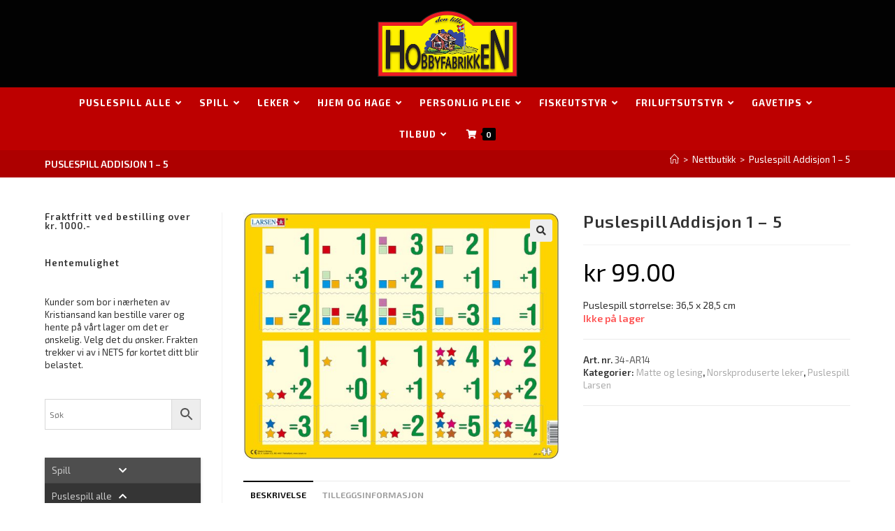

--- FILE ---
content_type: text/html; charset=UTF-8
request_url: https://www.hobbyfabrikken.no/butikk/puslespill-addisjon-1-5/
body_size: 386323
content:
<!DOCTYPE html>
<html class="html" lang="nb-NO">
<head>
	<meta charset="UTF-8">
	<link rel="profile" href="https://gmpg.org/xfn/11">

	<title>Puslespill Addisjon 1 &#8211; 5 &#8211; Hobbyfabrikken</title>
<meta name='robots' content='max-image-preview:large' />
<meta name="viewport" content="width=device-width, initial-scale=1"><link rel='dns-prefetch' href='//www.googletagmanager.com' />
<link rel='dns-prefetch' href='//fonts.googleapis.com' />
<link rel="alternate" type="application/rss+xml" title="Hobbyfabrikken &raquo; strøm" href="https://www.hobbyfabrikken.no/feed/" />
<link rel="alternate" title="oEmbed (JSON)" type="application/json+oembed" href="https://www.hobbyfabrikken.no/wp-json/oembed/1.0/embed?url=https%3A%2F%2Fwww.hobbyfabrikken.no%2Fbutikk%2Fpuslespill-addisjon-1-5%2F" />
<link rel="alternate" title="oEmbed (XML)" type="text/xml+oembed" href="https://www.hobbyfabrikken.no/wp-json/oembed/1.0/embed?url=https%3A%2F%2Fwww.hobbyfabrikken.no%2Fbutikk%2Fpuslespill-addisjon-1-5%2F&#038;format=xml" />
<style id='wp-img-auto-sizes-contain-inline-css'>
img:is([sizes=auto i],[sizes^="auto," i]){contain-intrinsic-size:3000px 1500px}
/*# sourceURL=wp-img-auto-sizes-contain-inline-css */
</style>
<style id='wp-emoji-styles-inline-css'>

	img.wp-smiley, img.emoji {
		display: inline !important;
		border: none !important;
		box-shadow: none !important;
		height: 1em !important;
		width: 1em !important;
		margin: 0 0.07em !important;
		vertical-align: -0.1em !important;
		background: none !important;
		padding: 0 !important;
	}
/*# sourceURL=wp-emoji-styles-inline-css */
</style>
<link rel='stylesheet' id='wp-block-library-css' href='https://www.hobbyfabrikken.no/wp-includes/css/dist/block-library/style.min.css?ver=6.9' media='all' />
<style id='wp-block-library-theme-inline-css'>
.wp-block-audio :where(figcaption){color:#555;font-size:13px;text-align:center}.is-dark-theme .wp-block-audio :where(figcaption){color:#ffffffa6}.wp-block-audio{margin:0 0 1em}.wp-block-code{border:1px solid #ccc;border-radius:4px;font-family:Menlo,Consolas,monaco,monospace;padding:.8em 1em}.wp-block-embed :where(figcaption){color:#555;font-size:13px;text-align:center}.is-dark-theme .wp-block-embed :where(figcaption){color:#ffffffa6}.wp-block-embed{margin:0 0 1em}.blocks-gallery-caption{color:#555;font-size:13px;text-align:center}.is-dark-theme .blocks-gallery-caption{color:#ffffffa6}:root :where(.wp-block-image figcaption){color:#555;font-size:13px;text-align:center}.is-dark-theme :root :where(.wp-block-image figcaption){color:#ffffffa6}.wp-block-image{margin:0 0 1em}.wp-block-pullquote{border-bottom:4px solid;border-top:4px solid;color:currentColor;margin-bottom:1.75em}.wp-block-pullquote :where(cite),.wp-block-pullquote :where(footer),.wp-block-pullquote__citation{color:currentColor;font-size:.8125em;font-style:normal;text-transform:uppercase}.wp-block-quote{border-left:.25em solid;margin:0 0 1.75em;padding-left:1em}.wp-block-quote cite,.wp-block-quote footer{color:currentColor;font-size:.8125em;font-style:normal;position:relative}.wp-block-quote:where(.has-text-align-right){border-left:none;border-right:.25em solid;padding-left:0;padding-right:1em}.wp-block-quote:where(.has-text-align-center){border:none;padding-left:0}.wp-block-quote.is-large,.wp-block-quote.is-style-large,.wp-block-quote:where(.is-style-plain){border:none}.wp-block-search .wp-block-search__label{font-weight:700}.wp-block-search__button{border:1px solid #ccc;padding:.375em .625em}:where(.wp-block-group.has-background){padding:1.25em 2.375em}.wp-block-separator.has-css-opacity{opacity:.4}.wp-block-separator{border:none;border-bottom:2px solid;margin-left:auto;margin-right:auto}.wp-block-separator.has-alpha-channel-opacity{opacity:1}.wp-block-separator:not(.is-style-wide):not(.is-style-dots){width:100px}.wp-block-separator.has-background:not(.is-style-dots){border-bottom:none;height:1px}.wp-block-separator.has-background:not(.is-style-wide):not(.is-style-dots){height:2px}.wp-block-table{margin:0 0 1em}.wp-block-table td,.wp-block-table th{word-break:normal}.wp-block-table :where(figcaption){color:#555;font-size:13px;text-align:center}.is-dark-theme .wp-block-table :where(figcaption){color:#ffffffa6}.wp-block-video :where(figcaption){color:#555;font-size:13px;text-align:center}.is-dark-theme .wp-block-video :where(figcaption){color:#ffffffa6}.wp-block-video{margin:0 0 1em}:root :where(.wp-block-template-part.has-background){margin-bottom:0;margin-top:0;padding:1.25em 2.375em}
/*# sourceURL=/wp-includes/css/dist/block-library/theme.min.css */
</style>
<style id='classic-theme-styles-inline-css'>
/*! This file is auto-generated */
.wp-block-button__link{color:#fff;background-color:#32373c;border-radius:9999px;box-shadow:none;text-decoration:none;padding:calc(.667em + 2px) calc(1.333em + 2px);font-size:1.125em}.wp-block-file__button{background:#32373c;color:#fff;text-decoration:none}
/*# sourceURL=/wp-includes/css/classic-themes.min.css */
</style>
<style id='global-styles-inline-css'>
:root{--wp--preset--aspect-ratio--square: 1;--wp--preset--aspect-ratio--4-3: 4/3;--wp--preset--aspect-ratio--3-4: 3/4;--wp--preset--aspect-ratio--3-2: 3/2;--wp--preset--aspect-ratio--2-3: 2/3;--wp--preset--aspect-ratio--16-9: 16/9;--wp--preset--aspect-ratio--9-16: 9/16;--wp--preset--color--black: #000000;--wp--preset--color--cyan-bluish-gray: #abb8c3;--wp--preset--color--white: #ffffff;--wp--preset--color--pale-pink: #f78da7;--wp--preset--color--vivid-red: #cf2e2e;--wp--preset--color--luminous-vivid-orange: #ff6900;--wp--preset--color--luminous-vivid-amber: #fcb900;--wp--preset--color--light-green-cyan: #7bdcb5;--wp--preset--color--vivid-green-cyan: #00d084;--wp--preset--color--pale-cyan-blue: #8ed1fc;--wp--preset--color--vivid-cyan-blue: #0693e3;--wp--preset--color--vivid-purple: #9b51e0;--wp--preset--gradient--vivid-cyan-blue-to-vivid-purple: linear-gradient(135deg,rgb(6,147,227) 0%,rgb(155,81,224) 100%);--wp--preset--gradient--light-green-cyan-to-vivid-green-cyan: linear-gradient(135deg,rgb(122,220,180) 0%,rgb(0,208,130) 100%);--wp--preset--gradient--luminous-vivid-amber-to-luminous-vivid-orange: linear-gradient(135deg,rgb(252,185,0) 0%,rgb(255,105,0) 100%);--wp--preset--gradient--luminous-vivid-orange-to-vivid-red: linear-gradient(135deg,rgb(255,105,0) 0%,rgb(207,46,46) 100%);--wp--preset--gradient--very-light-gray-to-cyan-bluish-gray: linear-gradient(135deg,rgb(238,238,238) 0%,rgb(169,184,195) 100%);--wp--preset--gradient--cool-to-warm-spectrum: linear-gradient(135deg,rgb(74,234,220) 0%,rgb(151,120,209) 20%,rgb(207,42,186) 40%,rgb(238,44,130) 60%,rgb(251,105,98) 80%,rgb(254,248,76) 100%);--wp--preset--gradient--blush-light-purple: linear-gradient(135deg,rgb(255,206,236) 0%,rgb(152,150,240) 100%);--wp--preset--gradient--blush-bordeaux: linear-gradient(135deg,rgb(254,205,165) 0%,rgb(254,45,45) 50%,rgb(107,0,62) 100%);--wp--preset--gradient--luminous-dusk: linear-gradient(135deg,rgb(255,203,112) 0%,rgb(199,81,192) 50%,rgb(65,88,208) 100%);--wp--preset--gradient--pale-ocean: linear-gradient(135deg,rgb(255,245,203) 0%,rgb(182,227,212) 50%,rgb(51,167,181) 100%);--wp--preset--gradient--electric-grass: linear-gradient(135deg,rgb(202,248,128) 0%,rgb(113,206,126) 100%);--wp--preset--gradient--midnight: linear-gradient(135deg,rgb(2,3,129) 0%,rgb(40,116,252) 100%);--wp--preset--font-size--small: 13px;--wp--preset--font-size--medium: 20px;--wp--preset--font-size--large: 36px;--wp--preset--font-size--x-large: 42px;--wp--preset--spacing--20: 0.44rem;--wp--preset--spacing--30: 0.67rem;--wp--preset--spacing--40: 1rem;--wp--preset--spacing--50: 1.5rem;--wp--preset--spacing--60: 2.25rem;--wp--preset--spacing--70: 3.38rem;--wp--preset--spacing--80: 5.06rem;--wp--preset--shadow--natural: 6px 6px 9px rgba(0, 0, 0, 0.2);--wp--preset--shadow--deep: 12px 12px 50px rgba(0, 0, 0, 0.4);--wp--preset--shadow--sharp: 6px 6px 0px rgba(0, 0, 0, 0.2);--wp--preset--shadow--outlined: 6px 6px 0px -3px rgb(255, 255, 255), 6px 6px rgb(0, 0, 0);--wp--preset--shadow--crisp: 6px 6px 0px rgb(0, 0, 0);}:where(.is-layout-flex){gap: 0.5em;}:where(.is-layout-grid){gap: 0.5em;}body .is-layout-flex{display: flex;}.is-layout-flex{flex-wrap: wrap;align-items: center;}.is-layout-flex > :is(*, div){margin: 0;}body .is-layout-grid{display: grid;}.is-layout-grid > :is(*, div){margin: 0;}:where(.wp-block-columns.is-layout-flex){gap: 2em;}:where(.wp-block-columns.is-layout-grid){gap: 2em;}:where(.wp-block-post-template.is-layout-flex){gap: 1.25em;}:where(.wp-block-post-template.is-layout-grid){gap: 1.25em;}.has-black-color{color: var(--wp--preset--color--black) !important;}.has-cyan-bluish-gray-color{color: var(--wp--preset--color--cyan-bluish-gray) !important;}.has-white-color{color: var(--wp--preset--color--white) !important;}.has-pale-pink-color{color: var(--wp--preset--color--pale-pink) !important;}.has-vivid-red-color{color: var(--wp--preset--color--vivid-red) !important;}.has-luminous-vivid-orange-color{color: var(--wp--preset--color--luminous-vivid-orange) !important;}.has-luminous-vivid-amber-color{color: var(--wp--preset--color--luminous-vivid-amber) !important;}.has-light-green-cyan-color{color: var(--wp--preset--color--light-green-cyan) !important;}.has-vivid-green-cyan-color{color: var(--wp--preset--color--vivid-green-cyan) !important;}.has-pale-cyan-blue-color{color: var(--wp--preset--color--pale-cyan-blue) !important;}.has-vivid-cyan-blue-color{color: var(--wp--preset--color--vivid-cyan-blue) !important;}.has-vivid-purple-color{color: var(--wp--preset--color--vivid-purple) !important;}.has-black-background-color{background-color: var(--wp--preset--color--black) !important;}.has-cyan-bluish-gray-background-color{background-color: var(--wp--preset--color--cyan-bluish-gray) !important;}.has-white-background-color{background-color: var(--wp--preset--color--white) !important;}.has-pale-pink-background-color{background-color: var(--wp--preset--color--pale-pink) !important;}.has-vivid-red-background-color{background-color: var(--wp--preset--color--vivid-red) !important;}.has-luminous-vivid-orange-background-color{background-color: var(--wp--preset--color--luminous-vivid-orange) !important;}.has-luminous-vivid-amber-background-color{background-color: var(--wp--preset--color--luminous-vivid-amber) !important;}.has-light-green-cyan-background-color{background-color: var(--wp--preset--color--light-green-cyan) !important;}.has-vivid-green-cyan-background-color{background-color: var(--wp--preset--color--vivid-green-cyan) !important;}.has-pale-cyan-blue-background-color{background-color: var(--wp--preset--color--pale-cyan-blue) !important;}.has-vivid-cyan-blue-background-color{background-color: var(--wp--preset--color--vivid-cyan-blue) !important;}.has-vivid-purple-background-color{background-color: var(--wp--preset--color--vivid-purple) !important;}.has-black-border-color{border-color: var(--wp--preset--color--black) !important;}.has-cyan-bluish-gray-border-color{border-color: var(--wp--preset--color--cyan-bluish-gray) !important;}.has-white-border-color{border-color: var(--wp--preset--color--white) !important;}.has-pale-pink-border-color{border-color: var(--wp--preset--color--pale-pink) !important;}.has-vivid-red-border-color{border-color: var(--wp--preset--color--vivid-red) !important;}.has-luminous-vivid-orange-border-color{border-color: var(--wp--preset--color--luminous-vivid-orange) !important;}.has-luminous-vivid-amber-border-color{border-color: var(--wp--preset--color--luminous-vivid-amber) !important;}.has-light-green-cyan-border-color{border-color: var(--wp--preset--color--light-green-cyan) !important;}.has-vivid-green-cyan-border-color{border-color: var(--wp--preset--color--vivid-green-cyan) !important;}.has-pale-cyan-blue-border-color{border-color: var(--wp--preset--color--pale-cyan-blue) !important;}.has-vivid-cyan-blue-border-color{border-color: var(--wp--preset--color--vivid-cyan-blue) !important;}.has-vivid-purple-border-color{border-color: var(--wp--preset--color--vivid-purple) !important;}.has-vivid-cyan-blue-to-vivid-purple-gradient-background{background: var(--wp--preset--gradient--vivid-cyan-blue-to-vivid-purple) !important;}.has-light-green-cyan-to-vivid-green-cyan-gradient-background{background: var(--wp--preset--gradient--light-green-cyan-to-vivid-green-cyan) !important;}.has-luminous-vivid-amber-to-luminous-vivid-orange-gradient-background{background: var(--wp--preset--gradient--luminous-vivid-amber-to-luminous-vivid-orange) !important;}.has-luminous-vivid-orange-to-vivid-red-gradient-background{background: var(--wp--preset--gradient--luminous-vivid-orange-to-vivid-red) !important;}.has-very-light-gray-to-cyan-bluish-gray-gradient-background{background: var(--wp--preset--gradient--very-light-gray-to-cyan-bluish-gray) !important;}.has-cool-to-warm-spectrum-gradient-background{background: var(--wp--preset--gradient--cool-to-warm-spectrum) !important;}.has-blush-light-purple-gradient-background{background: var(--wp--preset--gradient--blush-light-purple) !important;}.has-blush-bordeaux-gradient-background{background: var(--wp--preset--gradient--blush-bordeaux) !important;}.has-luminous-dusk-gradient-background{background: var(--wp--preset--gradient--luminous-dusk) !important;}.has-pale-ocean-gradient-background{background: var(--wp--preset--gradient--pale-ocean) !important;}.has-electric-grass-gradient-background{background: var(--wp--preset--gradient--electric-grass) !important;}.has-midnight-gradient-background{background: var(--wp--preset--gradient--midnight) !important;}.has-small-font-size{font-size: var(--wp--preset--font-size--small) !important;}.has-medium-font-size{font-size: var(--wp--preset--font-size--medium) !important;}.has-large-font-size{font-size: var(--wp--preset--font-size--large) !important;}.has-x-large-font-size{font-size: var(--wp--preset--font-size--x-large) !important;}
:where(.wp-block-post-template.is-layout-flex){gap: 1.25em;}:where(.wp-block-post-template.is-layout-grid){gap: 1.25em;}
:where(.wp-block-term-template.is-layout-flex){gap: 1.25em;}:where(.wp-block-term-template.is-layout-grid){gap: 1.25em;}
:where(.wp-block-columns.is-layout-flex){gap: 2em;}:where(.wp-block-columns.is-layout-grid){gap: 2em;}
:root :where(.wp-block-pullquote){font-size: 1.5em;line-height: 1.6;}
/*# sourceURL=global-styles-inline-css */
</style>
<link rel='stylesheet' id='photoswipe-css' href='https://www.hobbyfabrikken.no/wp-content/plugins/woocommerce/assets/css/photoswipe/photoswipe.min.css?ver=10.4.3' media='all' />
<link rel='stylesheet' id='photoswipe-default-skin-css' href='https://www.hobbyfabrikken.no/wp-content/plugins/woocommerce/assets/css/photoswipe/default-skin/default-skin.min.css?ver=10.4.3' media='all' />
<style id='woocommerce-inline-inline-css'>
.woocommerce form .form-row .required { visibility: visible; }
/*# sourceURL=woocommerce-inline-inline-css */
</style>
<link rel='stylesheet' id='aws-style-css' href='https://www.hobbyfabrikken.no/wp-content/plugins/advanced-woo-search/assets/css/common.min.css?ver=3.51' media='all' />
<link rel='stylesheet' id='oceanwp-style-css' href='https://www.hobbyfabrikken.no/wp-content/themes/oceanwp/assets/css/style.min.css?ver=1.0' media='all' />
<link rel='stylesheet' id='child-style-css' href='https://www.hobbyfabrikken.no/wp-content/themes/oceanwp-child/style.css?ver=6.9' media='all' />
<link rel='stylesheet' id='oceanwp-woo-mini-cart-css' href='https://www.hobbyfabrikken.no/wp-content/themes/oceanwp/assets/css/woo/woo-mini-cart.min.css?ver=6.9' media='all' />
<link rel='stylesheet' id='font-awesome-css' href='https://www.hobbyfabrikken.no/wp-content/themes/oceanwp/assets/fonts/fontawesome/css/all.min.css?ver=6.7.2' media='all' />
<link rel='stylesheet' id='simple-line-icons-css' href='https://www.hobbyfabrikken.no/wp-content/themes/oceanwp/assets/css/third/simple-line-icons.min.css?ver=2.4.0' media='all' />
<link rel='stylesheet' id='oceanwp-hamburgers-css' href='https://www.hobbyfabrikken.no/wp-content/themes/oceanwp/assets/css/third/hamburgers/hamburgers.min.css?ver=1.0' media='all' />
<link rel='stylesheet' id='oceanwp-elastic-css' href='https://www.hobbyfabrikken.no/wp-content/themes/oceanwp/assets/css/third/hamburgers/types/elastic.css?ver=1.0' media='all' />
<link rel='stylesheet' id='oceanwp-google-font-exo-2-css' href='//fonts.googleapis.com/css?family=Exo+2%3A100%2C200%2C300%2C400%2C500%2C600%2C700%2C800%2C900%2C100i%2C200i%2C300i%2C400i%2C500i%2C600i%2C700i%2C800i%2C900i&#038;subset=latin&#038;display=swap&#038;ver=6.9' media='all' />
<link rel='stylesheet' id='elementor-frontend-css' href='https://www.hobbyfabrikken.no/wp-content/plugins/elementor/assets/css/frontend.min.css?ver=3.34.1' media='all' />
<link rel='stylesheet' id='widget-heading-css' href='https://www.hobbyfabrikken.no/wp-content/plugins/elementor/assets/css/widget-heading.min.css?ver=3.34.1' media='all' />
<link rel='stylesheet' id='widget-divider-css' href='https://www.hobbyfabrikken.no/wp-content/plugins/elementor/assets/css/widget-divider.min.css?ver=3.34.1' media='all' />
<link rel='stylesheet' id='widget-image-css' href='https://www.hobbyfabrikken.no/wp-content/plugins/elementor/assets/css/widget-image.min.css?ver=3.34.1' media='all' />
<link rel='stylesheet' id='e-animation-fadeIn-css' href='https://www.hobbyfabrikken.no/wp-content/plugins/elementor/assets/lib/animations/styles/fadeIn.min.css?ver=3.34.1' media='all' />
<link rel='stylesheet' id='e-animation-pulse-grow-css' href='https://www.hobbyfabrikken.no/wp-content/plugins/elementor/assets/lib/animations/styles/e-animation-pulse-grow.min.css?ver=3.34.1' media='all' />
<link rel='stylesheet' id='e-animation-pop-css' href='https://www.hobbyfabrikken.no/wp-content/plugins/elementor/assets/lib/animations/styles/e-animation-pop.min.css?ver=3.34.1' media='all' />
<link rel='stylesheet' id='widget-icon-box-css' href='https://www.hobbyfabrikken.no/wp-content/plugins/elementor/assets/css/widget-icon-box.min.css?ver=3.34.1' media='all' />
<link rel='stylesheet' id='widget-nav-menu-css' href='https://www.hobbyfabrikken.no/wp-content/plugins/elementor-pro/assets/css/widget-nav-menu.min.css?ver=3.34.0' media='all' />
<link rel='stylesheet' id='e-animation-fadeInLeft-css' href='https://www.hobbyfabrikken.no/wp-content/plugins/elementor/assets/lib/animations/styles/fadeInLeft.min.css?ver=3.34.1' media='all' />
<link rel='stylesheet' id='e-animation-slideInLeft-css' href='https://www.hobbyfabrikken.no/wp-content/plugins/elementor/assets/lib/animations/styles/slideInLeft.min.css?ver=3.34.1' media='all' />
<link rel='stylesheet' id='e-popup-css' href='https://www.hobbyfabrikken.no/wp-content/plugins/elementor-pro/assets/css/conditionals/popup.min.css?ver=3.34.0' media='all' />
<link rel='stylesheet' id='elementor-icons-css' href='https://www.hobbyfabrikken.no/wp-content/plugins/elementor/assets/lib/eicons/css/elementor-icons.min.css?ver=5.45.0' media='all' />
<link rel='stylesheet' id='elementor-post-16866-css' href='https://www.hobbyfabrikken.no/wp-content/uploads/elementor/css/post-16866.css?ver=1768918252' media='all' />
<link rel='stylesheet' id='elementor-post-20447-css' href='https://www.hobbyfabrikken.no/wp-content/uploads/elementor/css/post-20447.css?ver=1768918252' media='all' />
<link rel='stylesheet' id='elementor-post-21878-css' href='https://www.hobbyfabrikken.no/wp-content/uploads/elementor/css/post-21878.css?ver=1768918252' media='all' />
<link rel='stylesheet' id='oceanwp-woocommerce-css' href='https://www.hobbyfabrikken.no/wp-content/themes/oceanwp/assets/css/woo/woocommerce.min.css?ver=6.9' media='all' />
<link rel='stylesheet' id='oceanwp-woo-star-font-css' href='https://www.hobbyfabrikken.no/wp-content/themes/oceanwp/assets/css/woo/woo-star-font.min.css?ver=6.9' media='all' />
<link rel='stylesheet' id='oceanwp-woo-floating-bar-css' href='https://www.hobbyfabrikken.no/wp-content/themes/oceanwp/assets/css/woo/woo-floating-bar.min.css?ver=6.9' media='all' />
<link rel='stylesheet' id='bellows-css' href='https://www.hobbyfabrikken.no/wp-content/plugins/bellows-accordion-menu/assets/css/bellows.min.css?ver=1.4.4' media='all' />
<link rel='stylesheet' id='bellows-font-awesome-css' href='https://www.hobbyfabrikken.no/wp-content/plugins/bellows-accordion-menu/assets/css/fontawesome/css/font-awesome.min.css?ver=1.4.4' media='all' />
<link rel='stylesheet' id='bellows-grey-material-css' href='https://www.hobbyfabrikken.no/wp-content/plugins/bellows-accordion-menu/assets/css/skins/grey-material.css?ver=1.4.4' media='all' />
<link rel='stylesheet' id='oe-widgets-style-css' href='https://www.hobbyfabrikken.no/wp-content/plugins/ocean-extra/assets/css/widgets.css?ver=6.9' media='all' />
<link rel='stylesheet' id='osh-styles-css' href='https://www.hobbyfabrikken.no/wp-content/plugins/ocean-sticky-header/assets/css/style.min.css?ver=6.9' media='all' />
<link rel='stylesheet' id='elementor-gf-local-robotoslab-css' href='https://www.hobbyfabrikken.no/wp-content/uploads/elementor/google-fonts/css/robotoslab.css?ver=1742886317' media='all' />
<link rel='stylesheet' id='elementor-gf-local-roboto-css' href='https://www.hobbyfabrikken.no/wp-content/uploads/elementor/google-fonts/css/roboto.css?ver=1742886344' media='all' />
<link rel='stylesheet' id='elementor-gf-local-firasansextracondensed-css' href='https://www.hobbyfabrikken.no/wp-content/uploads/elementor/google-fonts/css/firasansextracondensed.css?ver=1742886369' media='all' />
<link rel='stylesheet' id='elementor-icons-shared-0-css' href='https://www.hobbyfabrikken.no/wp-content/plugins/elementor/assets/lib/font-awesome/css/fontawesome.min.css?ver=5.15.3' media='all' />
<link rel='stylesheet' id='elementor-icons-fa-solid-css' href='https://www.hobbyfabrikken.no/wp-content/plugins/elementor/assets/lib/font-awesome/css/solid.min.css?ver=5.15.3' media='all' />
<link rel='stylesheet' id='elementor-icons-fa-regular-css' href='https://www.hobbyfabrikken.no/wp-content/plugins/elementor/assets/lib/font-awesome/css/regular.min.css?ver=5.15.3' media='all' />
<script id="woocommerce-google-analytics-integration-gtag-js-after">
/* Google Analytics for WooCommerce (gtag.js) */
					window.dataLayer = window.dataLayer || [];
					function gtag(){dataLayer.push(arguments);}
					// Set up default consent state.
					for ( const mode of [{"analytics_storage":"denied","ad_storage":"denied","ad_user_data":"denied","ad_personalization":"denied","region":["AT","BE","BG","HR","CY","CZ","DK","EE","FI","FR","DE","GR","HU","IS","IE","IT","LV","LI","LT","LU","MT","NL","NO","PL","PT","RO","SK","SI","ES","SE","GB","CH"]}] || [] ) {
						gtag( "consent", "default", { "wait_for_update": 500, ...mode } );
					}
					gtag("js", new Date());
					gtag("set", "developer_id.dOGY3NW", true);
					gtag("config", "G-EPZK1FCH7S", {"track_404":true,"allow_google_signals":true,"logged_in":false,"linker":{"domains":[],"allow_incoming":true},"custom_map":{"dimension1":"logged_in"}});
//# sourceURL=woocommerce-google-analytics-integration-gtag-js-after
</script>
<script src="https://www.hobbyfabrikken.no/wp-includes/js/jquery/jquery.min.js?ver=3.7.1" id="jquery-core-js"></script>
<script src="https://www.hobbyfabrikken.no/wp-includes/js/jquery/jquery-migrate.min.js?ver=3.4.1" id="jquery-migrate-js"></script>
<script src="https://www.hobbyfabrikken.no/wp-content/plugins/woocommerce/assets/js/jquery-blockui/jquery.blockUI.min.js?ver=2.7.0-wc.10.4.3" id="wc-jquery-blockui-js" defer data-wp-strategy="defer"></script>
<script id="wc-add-to-cart-js-extra">
var wc_add_to_cart_params = {"ajax_url":"/wp-admin/admin-ajax.php","wc_ajax_url":"/?wc-ajax=%%endpoint%%","i18n_view_cart":"Vis handlekurv","cart_url":"https://www.hobbyfabrikken.no/handlekurv/","is_cart":"","cart_redirect_after_add":"no"};
//# sourceURL=wc-add-to-cart-js-extra
</script>
<script src="https://www.hobbyfabrikken.no/wp-content/plugins/woocommerce/assets/js/frontend/add-to-cart.min.js?ver=10.4.3" id="wc-add-to-cart-js" defer data-wp-strategy="defer"></script>
<script src="https://www.hobbyfabrikken.no/wp-content/plugins/woocommerce/assets/js/zoom/jquery.zoom.min.js?ver=1.7.21-wc.10.4.3" id="wc-zoom-js" defer data-wp-strategy="defer"></script>
<script src="https://www.hobbyfabrikken.no/wp-content/plugins/woocommerce/assets/js/flexslider/jquery.flexslider.min.js?ver=2.7.2-wc.10.4.3" id="wc-flexslider-js" defer data-wp-strategy="defer"></script>
<script src="https://www.hobbyfabrikken.no/wp-content/plugins/woocommerce/assets/js/photoswipe/photoswipe.min.js?ver=4.1.1-wc.10.4.3" id="wc-photoswipe-js" defer data-wp-strategy="defer"></script>
<script src="https://www.hobbyfabrikken.no/wp-content/plugins/woocommerce/assets/js/photoswipe/photoswipe-ui-default.min.js?ver=4.1.1-wc.10.4.3" id="wc-photoswipe-ui-default-js" defer data-wp-strategy="defer"></script>
<script id="wc-single-product-js-extra">
var wc_single_product_params = {"i18n_required_rating_text":"Vennligst velg en vurdering","i18n_rating_options":["1 av 5 stjerner","2 av 5 stjerner","3 av 5 stjerner","4 av 5 stjerner","5 av 5 stjerner"],"i18n_product_gallery_trigger_text":"Se bildegalleri i fullskjerm","review_rating_required":"yes","flexslider":{"rtl":false,"animation":"slide","smoothHeight":true,"directionNav":false,"controlNav":"thumbnails","slideshow":false,"animationSpeed":500,"animationLoop":false,"allowOneSlide":false},"zoom_enabled":"1","zoom_options":[],"photoswipe_enabled":"1","photoswipe_options":{"shareEl":false,"closeOnScroll":false,"history":false,"hideAnimationDuration":0,"showAnimationDuration":0},"flexslider_enabled":"1"};
//# sourceURL=wc-single-product-js-extra
</script>
<script src="https://www.hobbyfabrikken.no/wp-content/plugins/woocommerce/assets/js/frontend/single-product.min.js?ver=10.4.3" id="wc-single-product-js" defer data-wp-strategy="defer"></script>
<script src="https://www.hobbyfabrikken.no/wp-content/plugins/woocommerce/assets/js/js-cookie/js.cookie.min.js?ver=2.1.4-wc.10.4.3" id="wc-js-cookie-js" defer data-wp-strategy="defer"></script>
<script id="woocommerce-js-extra">
var woocommerce_params = {"ajax_url":"/wp-admin/admin-ajax.php","wc_ajax_url":"/?wc-ajax=%%endpoint%%","i18n_password_show":"Vis passord","i18n_password_hide":"Skjul passord"};
//# sourceURL=woocommerce-js-extra
</script>
<script src="https://www.hobbyfabrikken.no/wp-content/plugins/woocommerce/assets/js/frontend/woocommerce.min.js?ver=10.4.3" id="woocommerce-js" defer data-wp-strategy="defer"></script>
<script id="wc-cart-fragments-js-extra">
var wc_cart_fragments_params = {"ajax_url":"/wp-admin/admin-ajax.php","wc_ajax_url":"/?wc-ajax=%%endpoint%%","cart_hash_key":"wc_cart_hash_b4505f78610a2c7ed5b4eec003175e17","fragment_name":"wc_fragments_b4505f78610a2c7ed5b4eec003175e17","request_timeout":"5000"};
//# sourceURL=wc-cart-fragments-js-extra
</script>
<script src="https://www.hobbyfabrikken.no/wp-content/plugins/woocommerce/assets/js/frontend/cart-fragments.min.js?ver=10.4.3" id="wc-cart-fragments-js" defer data-wp-strategy="defer"></script>
<link rel="https://api.w.org/" href="https://www.hobbyfabrikken.no/wp-json/" /><link rel="alternate" title="JSON" type="application/json" href="https://www.hobbyfabrikken.no/wp-json/wp/v2/product/7535" /><link rel="EditURI" type="application/rsd+xml" title="RSD" href="https://www.hobbyfabrikken.no/xmlrpc.php?rsd" />
<meta name="generator" content="WordPress 6.9" />
<meta name="generator" content="WooCommerce 10.4.3" />
<link rel="canonical" href="https://www.hobbyfabrikken.no/butikk/puslespill-addisjon-1-5/" />
<link rel='shortlink' href='https://www.hobbyfabrikken.no/?p=7535' />
<style id="bellows-custom-generated-css">
/* Status: Loaded from Transient */

</style>	<noscript><style>.woocommerce-product-gallery{ opacity: 1 !important; }</style></noscript>
	<meta name="generator" content="Elementor 3.34.1; features: additional_custom_breakpoints; settings: css_print_method-external, google_font-enabled, font_display-auto">
			<style>
				.e-con.e-parent:nth-of-type(n+4):not(.e-lazyloaded):not(.e-no-lazyload),
				.e-con.e-parent:nth-of-type(n+4):not(.e-lazyloaded):not(.e-no-lazyload) * {
					background-image: none !important;
				}
				@media screen and (max-height: 1024px) {
					.e-con.e-parent:nth-of-type(n+3):not(.e-lazyloaded):not(.e-no-lazyload),
					.e-con.e-parent:nth-of-type(n+3):not(.e-lazyloaded):not(.e-no-lazyload) * {
						background-image: none !important;
					}
				}
				@media screen and (max-height: 640px) {
					.e-con.e-parent:nth-of-type(n+2):not(.e-lazyloaded):not(.e-no-lazyload),
					.e-con.e-parent:nth-of-type(n+2):not(.e-lazyloaded):not(.e-no-lazyload) * {
						background-image: none !important;
					}
				}
			</style>
			<link rel="icon" href="https://www.hobbyfabrikken.no/wp-content/uploads/Nettstedsikon-Hobbyfabrikken-100x100.jpg" sizes="32x32" />
<link rel="icon" href="https://www.hobbyfabrikken.no/wp-content/uploads/Nettstedsikon-Hobbyfabrikken.jpg" sizes="192x192" />
<link rel="apple-touch-icon" href="https://www.hobbyfabrikken.no/wp-content/uploads/Nettstedsikon-Hobbyfabrikken.jpg" />
<meta name="msapplication-TileImage" content="https://www.hobbyfabrikken.no/wp-content/uploads/Nettstedsikon-Hobbyfabrikken.jpg" />
		<style id="wp-custom-css">
			/* Theme customizer */.bottom-header-wrap.clr.fixed-scroll{background-color:#BD0000}		</style>
		<!-- OceanWP CSS -->
<style type="text/css">
/* Colors */.woocommerce-MyAccount-navigation ul li a:before,.woocommerce-checkout .woocommerce-info a,.woocommerce-checkout #payment ul.payment_methods .wc_payment_method>input[type=radio]:first-child:checked+label:before,.woocommerce-checkout #payment .payment_method_paypal .about_paypal,.woocommerce ul.products li.product li.category a:hover,.woocommerce ul.products li.product .button:hover,.woocommerce ul.products li.product .product-inner .added_to_cart:hover,.product_meta .posted_in a:hover,.product_meta .tagged_as a:hover,.woocommerce div.product .woocommerce-tabs ul.tabs li a:hover,.woocommerce div.product .woocommerce-tabs ul.tabs li.active a,.woocommerce .oceanwp-grid-list a.active,.woocommerce .oceanwp-grid-list a:hover,.woocommerce .oceanwp-off-canvas-filter:hover,.widget_shopping_cart ul.cart_list li .owp-grid-wrap .owp-grid a.remove:hover,.widget_product_categories li a:hover ~ .count,.widget_layered_nav li a:hover ~ .count,.woocommerce ul.products li.product:not(.product-category) .woo-entry-buttons li a:hover,a:hover,a.light:hover,.theme-heading .text::before,.theme-heading .text::after,#top-bar-content >a:hover,#top-bar-social li.oceanwp-email a:hover,#site-navigation-wrap .dropdown-menu >li >a:hover,#site-header.medium-header #medium-searchform button:hover,.oceanwp-mobile-menu-icon a:hover,.blog-entry.post .blog-entry-header .entry-title a:hover,.blog-entry.post .blog-entry-readmore a:hover,.blog-entry.thumbnail-entry .blog-entry-category a,ul.meta li a:hover,.dropcap,.single nav.post-navigation .nav-links .title,body .related-post-title a:hover,body #wp-calendar caption,body .contact-info-widget.default i,body .contact-info-widget.big-icons i,body .custom-links-widget .oceanwp-custom-links li a:hover,body .custom-links-widget .oceanwp-custom-links li a:hover:before,body .posts-thumbnails-widget li a:hover,body .social-widget li.oceanwp-email a:hover,.comment-author .comment-meta .comment-reply-link,#respond #cancel-comment-reply-link:hover,#footer-widgets .footer-box a:hover,#footer-bottom a:hover,#footer-bottom #footer-bottom-menu a:hover,.sidr a:hover,.sidr-class-dropdown-toggle:hover,.sidr-class-menu-item-has-children.active >a,.sidr-class-menu-item-has-children.active >a >.sidr-class-dropdown-toggle,input[type=checkbox]:checked:before{color:#000000}.woocommerce .oceanwp-grid-list a.active .owp-icon use,.woocommerce .oceanwp-grid-list a:hover .owp-icon use,.single nav.post-navigation .nav-links .title .owp-icon use,.blog-entry.post .blog-entry-readmore a:hover .owp-icon use,body .contact-info-widget.default .owp-icon use,body .contact-info-widget.big-icons .owp-icon use{stroke:#000000}.woocommerce div.product div.images .open-image,.wcmenucart-details.count,.woocommerce-message a,.woocommerce-error a,.woocommerce-info a,.woocommerce .widget_price_filter .ui-slider .ui-slider-handle,.woocommerce .widget_price_filter .ui-slider .ui-slider-range,.owp-product-nav li a.owp-nav-link:hover,.woocommerce div.product.owp-tabs-layout-vertical .woocommerce-tabs ul.tabs li a:after,.woocommerce .widget_product_categories li.current-cat >a ~ .count,.woocommerce .widget_product_categories li.current-cat >a:before,.woocommerce .widget_layered_nav li.chosen a ~ .count,.woocommerce .widget_layered_nav li.chosen a:before,#owp-checkout-timeline .active .timeline-wrapper,.bag-style:hover .wcmenucart-cart-icon .wcmenucart-count,.show-cart .wcmenucart-cart-icon .wcmenucart-count,.woocommerce ul.products li.product:not(.product-category) .image-wrap .button,input[type="button"],input[type="reset"],input[type="submit"],button[type="submit"],.button,#site-navigation-wrap .dropdown-menu >li.btn >a >span,.thumbnail:hover i,.thumbnail:hover .link-post-svg-icon,.post-quote-content,.omw-modal .omw-close-modal,body .contact-info-widget.big-icons li:hover i,body .contact-info-widget.big-icons li:hover .owp-icon,body div.wpforms-container-full .wpforms-form input[type=submit],body div.wpforms-container-full .wpforms-form button[type=submit],body div.wpforms-container-full .wpforms-form .wpforms-page-button,.woocommerce-cart .wp-element-button,.woocommerce-checkout .wp-element-button,.wp-block-button__link{background-color:#000000}.current-shop-items-dropdown{border-top-color:#000000}.woocommerce div.product .woocommerce-tabs ul.tabs li.active a{border-bottom-color:#000000}.wcmenucart-details.count:before{border-color:#000000}.woocommerce ul.products li.product .button:hover{border-color:#000000}.woocommerce ul.products li.product .product-inner .added_to_cart:hover{border-color:#000000}.woocommerce div.product .woocommerce-tabs ul.tabs li.active a{border-color:#000000}.woocommerce .oceanwp-grid-list a.active{border-color:#000000}.woocommerce .oceanwp-grid-list a:hover{border-color:#000000}.woocommerce .oceanwp-off-canvas-filter:hover{border-color:#000000}.owp-product-nav li a.owp-nav-link:hover{border-color:#000000}.widget_shopping_cart_content .buttons .button:first-child:hover{border-color:#000000}.widget_shopping_cart ul.cart_list li .owp-grid-wrap .owp-grid a.remove:hover{border-color:#000000}.widget_product_categories li a:hover ~ .count{border-color:#000000}.woocommerce .widget_product_categories li.current-cat >a ~ .count{border-color:#000000}.woocommerce .widget_product_categories li.current-cat >a:before{border-color:#000000}.widget_layered_nav li a:hover ~ .count{border-color:#000000}.woocommerce .widget_layered_nav li.chosen a ~ .count{border-color:#000000}.woocommerce .widget_layered_nav li.chosen a:before{border-color:#000000}#owp-checkout-timeline.arrow .active .timeline-wrapper:before{border-top-color:#000000;border-bottom-color:#000000}#owp-checkout-timeline.arrow .active .timeline-wrapper:after{border-left-color:#000000;border-right-color:#000000}.bag-style:hover .wcmenucart-cart-icon .wcmenucart-count{border-color:#000000}.bag-style:hover .wcmenucart-cart-icon .wcmenucart-count:after{border-color:#000000}.show-cart .wcmenucart-cart-icon .wcmenucart-count{border-color:#000000}.show-cart .wcmenucart-cart-icon .wcmenucart-count:after{border-color:#000000}.woocommerce ul.products li.product:not(.product-category) .woo-product-gallery .active a{border-color:#000000}.woocommerce ul.products li.product:not(.product-category) .woo-product-gallery a:hover{border-color:#000000}.widget-title{border-color:#000000}blockquote{border-color:#000000}.wp-block-quote{border-color:#000000}#searchform-dropdown{border-color:#000000}.dropdown-menu .sub-menu{border-color:#000000}.blog-entry.large-entry .blog-entry-readmore a:hover{border-color:#000000}.oceanwp-newsletter-form-wrap input[type="email"]:focus{border-color:#000000}.social-widget li.oceanwp-email a:hover{border-color:#000000}#respond #cancel-comment-reply-link:hover{border-color:#000000}body .contact-info-widget.big-icons li:hover i{border-color:#000000}body .contact-info-widget.big-icons li:hover .owp-icon{border-color:#000000}#footer-widgets .oceanwp-newsletter-form-wrap input[type="email"]:focus{border-color:#000000}.woocommerce div.product div.images .open-image:hover,.woocommerce-error a:hover,.woocommerce-info a:hover,.woocommerce-message a:hover,.woocommerce-message a:focus,.woocommerce .button:focus,.woocommerce ul.products li.product:not(.product-category) .image-wrap .button:hover,input[type="button"]:hover,input[type="reset"]:hover,input[type="submit"]:hover,button[type="submit"]:hover,input[type="button"]:focus,input[type="reset"]:focus,input[type="submit"]:focus,button[type="submit"]:focus,.button:hover,.button:focus,#site-navigation-wrap .dropdown-menu >li.btn >a:hover >span,.post-quote-author,.omw-modal .omw-close-modal:hover,body div.wpforms-container-full .wpforms-form input[type=submit]:hover,body div.wpforms-container-full .wpforms-form button[type=submit]:hover,body div.wpforms-container-full .wpforms-form .wpforms-page-button:hover,.woocommerce-cart .wp-element-button:hover,.woocommerce-checkout .wp-element-button:hover,.wp-block-button__link:hover{background-color:#000000}a{color:#000000}a .owp-icon use{stroke:#000000}a:hover{color:#000000}a:hover .owp-icon use{stroke:#000000}body .theme-button,body input[type="submit"],body button[type="submit"],body button,body .button,body div.wpforms-container-full .wpforms-form input[type=submit],body div.wpforms-container-full .wpforms-form button[type=submit],body div.wpforms-container-full .wpforms-form .wpforms-page-button,.woocommerce-cart .wp-element-button,.woocommerce-checkout .wp-element-button,.wp-block-button__link{background-color:#000000}body .theme-button:hover,body input[type="submit"]:hover,body button[type="submit"]:hover,body button:hover,body .button:hover,body div.wpforms-container-full .wpforms-form input[type=submit]:hover,body div.wpforms-container-full .wpforms-form input[type=submit]:active,body div.wpforms-container-full .wpforms-form button[type=submit]:hover,body div.wpforms-container-full .wpforms-form button[type=submit]:active,body div.wpforms-container-full .wpforms-form .wpforms-page-button:hover,body div.wpforms-container-full .wpforms-form .wpforms-page-button:active,.woocommerce-cart .wp-element-button:hover,.woocommerce-checkout .wp-element-button:hover,.wp-block-button__link:hover{background-color:#000000}body .theme-button,body input[type="submit"],body button[type="submit"],body button,body .button,body div.wpforms-container-full .wpforms-form input[type=submit],body div.wpforms-container-full .wpforms-form button[type=submit],body div.wpforms-container-full .wpforms-form .wpforms-page-button,.woocommerce-cart .wp-element-button,.woocommerce-checkout .wp-element-button,.wp-block-button__link{border-color:#ffffff}body .theme-button:hover,body input[type="submit"]:hover,body button[type="submit"]:hover,body button:hover,body .button:hover,body div.wpforms-container-full .wpforms-form input[type=submit]:hover,body div.wpforms-container-full .wpforms-form input[type=submit]:active,body div.wpforms-container-full .wpforms-form button[type=submit]:hover,body div.wpforms-container-full .wpforms-form button[type=submit]:active,body div.wpforms-container-full .wpforms-form .wpforms-page-button:hover,body div.wpforms-container-full .wpforms-form .wpforms-page-button:active,.woocommerce-cart .wp-element-button:hover,.woocommerce-checkout .wp-element-button:hover,.wp-block-button__link:hover{border-color:#ffffff}.page-header .page-header-title,.page-header.background-image-page-header .page-header-title{color:#ffffff}.site-breadcrumbs,.background-image-page-header .site-breadcrumbs{color:#ffffff}.site-breadcrumbs ul li .breadcrumb-sep,.site-breadcrumbs ol li .breadcrumb-sep{color:#ffffff}.site-breadcrumbs a,.background-image-page-header .site-breadcrumbs a{color:#ffffff}.site-breadcrumbs a .owp-icon use,.background-image-page-header .site-breadcrumbs a .owp-icon use{stroke:#ffffff}.site-breadcrumbs a:hover,.background-image-page-header .site-breadcrumbs a:hover{color:#ffffff}.site-breadcrumbs a:hover .owp-icon use,.background-image-page-header .site-breadcrumbs a:hover .owp-icon use{stroke:#ffffff}body{color:#333333}/* OceanWP Style Settings CSS */.container{width:1250px}@media only screen and (min-width:960px){.content-area,.content-left-sidebar .content-area{width:78%}}@media only screen and (min-width:960px){.widget-area,.content-left-sidebar .widget-area{width:22%}}.theme-button,input[type="submit"],button[type="submit"],button,.button,body div.wpforms-container-full .wpforms-form input[type=submit],body div.wpforms-container-full .wpforms-form button[type=submit],body div.wpforms-container-full .wpforms-form .wpforms-page-button{border-style:solid}.theme-button,input[type="submit"],button[type="submit"],button,.button,body div.wpforms-container-full .wpforms-form input[type=submit],body div.wpforms-container-full .wpforms-form button[type=submit],body div.wpforms-container-full .wpforms-form .wpforms-page-button{border-width:1px}form input[type="text"],form input[type="password"],form input[type="email"],form input[type="url"],form input[type="date"],form input[type="month"],form input[type="time"],form input[type="datetime"],form input[type="datetime-local"],form input[type="week"],form input[type="number"],form input[type="search"],form input[type="tel"],form input[type="color"],form select,form textarea,.woocommerce .woocommerce-checkout .select2-container--default .select2-selection--single{border-style:solid}body div.wpforms-container-full .wpforms-form input[type=date],body div.wpforms-container-full .wpforms-form input[type=datetime],body div.wpforms-container-full .wpforms-form input[type=datetime-local],body div.wpforms-container-full .wpforms-form input[type=email],body div.wpforms-container-full .wpforms-form input[type=month],body div.wpforms-container-full .wpforms-form input[type=number],body div.wpforms-container-full .wpforms-form input[type=password],body div.wpforms-container-full .wpforms-form input[type=range],body div.wpforms-container-full .wpforms-form input[type=search],body div.wpforms-container-full .wpforms-form input[type=tel],body div.wpforms-container-full .wpforms-form input[type=text],body div.wpforms-container-full .wpforms-form input[type=time],body div.wpforms-container-full .wpforms-form input[type=url],body div.wpforms-container-full .wpforms-form input[type=week],body div.wpforms-container-full .wpforms-form select,body div.wpforms-container-full .wpforms-form textarea{border-style:solid}form input[type="text"],form input[type="password"],form input[type="email"],form input[type="url"],form input[type="date"],form input[type="month"],form input[type="time"],form input[type="datetime"],form input[type="datetime-local"],form input[type="week"],form input[type="number"],form input[type="search"],form input[type="tel"],form input[type="color"],form select,form textarea{border-radius:3px}body div.wpforms-container-full .wpforms-form input[type=date],body div.wpforms-container-full .wpforms-form input[type=datetime],body div.wpforms-container-full .wpforms-form input[type=datetime-local],body div.wpforms-container-full .wpforms-form input[type=email],body div.wpforms-container-full .wpforms-form input[type=month],body div.wpforms-container-full .wpforms-form input[type=number],body div.wpforms-container-full .wpforms-form input[type=password],body div.wpforms-container-full .wpforms-form input[type=range],body div.wpforms-container-full .wpforms-form input[type=search],body div.wpforms-container-full .wpforms-form input[type=tel],body div.wpforms-container-full .wpforms-form input[type=text],body div.wpforms-container-full .wpforms-form input[type=time],body div.wpforms-container-full .wpforms-form input[type=url],body div.wpforms-container-full .wpforms-form input[type=week],body div.wpforms-container-full .wpforms-form select,body div.wpforms-container-full .wpforms-form textarea{border-radius:3px}.page-header,.has-transparent-header .page-header{padding:10px 0 10px 0}/* Header */#site-header.medium-header .top-header-wrap{padding:15px 0 15px 0}#site-header.medium-header #site-navigation-wrap .dropdown-menu >li >a,#site-header.medium-header .oceanwp-mobile-menu-icon a{line-height:45px}#site-header.medium-header #site-navigation-wrap .dropdown-menu >li >a{padding:0 10px 0 10px}#site-header.medium-header .top-header-wrap,.is-sticky #site-header.medium-header.is-transparent .top-header-wrap,#searchform-header-replace{background-color:#020202}#site-header.medium-header #site-navigation-wrap,#site-header.medium-header .oceanwp-mobile-menu-icon,.is-sticky #site-header.medium-header.is-transparent #site-navigation-wrap,.is-sticky #site-header.medium-header.is-transparent .oceanwp-mobile-menu-icon,#site-header.medium-header.is-transparent .is-sticky #site-navigation-wrap,#site-header.medium-header.is-transparent .is-sticky .oceanwp-mobile-menu-icon{background-color:#bd0000}#site-header.has-header-media .overlay-header-media{background-color:rgba(0,0,0,0.5)}#site-logo #site-logo-inner a img,#site-header.center-header #site-navigation-wrap .middle-site-logo a img{max-width:200px}#site-header #site-logo #site-logo-inner a img,#site-header.center-header #site-navigation-wrap .middle-site-logo a img{max-height:100px}.effect-one #site-navigation-wrap .dropdown-menu >li >a.menu-link >span:after,.effect-three #site-navigation-wrap .dropdown-menu >li >a.menu-link >span:after,.effect-five #site-navigation-wrap .dropdown-menu >li >a.menu-link >span:before,.effect-five #site-navigation-wrap .dropdown-menu >li >a.menu-link >span:after,.effect-nine #site-navigation-wrap .dropdown-menu >li >a.menu-link >span:before,.effect-nine #site-navigation-wrap .dropdown-menu >li >a.menu-link >span:after{background-color:rgba(255,255,255,0.5)}.effect-four #site-navigation-wrap .dropdown-menu >li >a.menu-link >span:before,.effect-four #site-navigation-wrap .dropdown-menu >li >a.menu-link >span:after,.effect-seven #site-navigation-wrap .dropdown-menu >li >a.menu-link:hover >span:after,.effect-seven #site-navigation-wrap .dropdown-menu >li.sfHover >a.menu-link >span:after{color:rgba(255,255,255,0.5)}.effect-seven #site-navigation-wrap .dropdown-menu >li >a.menu-link:hover >span:after,.effect-seven #site-navigation-wrap .dropdown-menu >li.sfHover >a.menu-link >span:after{text-shadow:10px 0 rgba(255,255,255,0.5),-10px 0 rgba(255,255,255,0.5)}.effect-two #site-navigation-wrap .dropdown-menu >li >a.menu-link >span:after,.effect-eight #site-navigation-wrap .dropdown-menu >li >a.menu-link >span:before,.effect-eight #site-navigation-wrap .dropdown-menu >li >a.menu-link >span:after{background-color:rgba(255,255,255,0.5)}.effect-six #site-navigation-wrap .dropdown-menu >li >a.menu-link >span:before,.effect-six #site-navigation-wrap .dropdown-menu >li >a.menu-link >span:after{border-color:rgba(255,255,255,0.5)}.effect-ten #site-navigation-wrap .dropdown-menu >li >a.menu-link:hover >span,.effect-ten #site-navigation-wrap .dropdown-menu >li.sfHover >a.menu-link >span{-webkit-box-shadow:0 0 10px 4px rgba(255,255,255,0.5);-moz-box-shadow:0 0 10px 4px rgba(255,255,255,0.5);box-shadow:0 0 10px 4px rgba(255,255,255,0.5)}#site-navigation-wrap .dropdown-menu >li >a,.oceanwp-mobile-menu-icon a,#searchform-header-replace-close{color:#ffffff}#site-navigation-wrap .dropdown-menu >li >a .owp-icon use,.oceanwp-mobile-menu-icon a .owp-icon use,#searchform-header-replace-close .owp-icon use{stroke:#ffffff}#site-navigation-wrap .dropdown-menu >li >a:hover,.oceanwp-mobile-menu-icon a:hover,#searchform-header-replace-close:hover{color:#ffffff}#site-navigation-wrap .dropdown-menu >li >a:hover .owp-icon use,.oceanwp-mobile-menu-icon a:hover .owp-icon use,#searchform-header-replace-close:hover .owp-icon use{stroke:#ffffff}#site-navigation-wrap .dropdown-menu >.current-menu-item >a,#site-navigation-wrap .dropdown-menu >.current-menu-ancestor >a,#site-navigation-wrap .dropdown-menu >.current-menu-item >a:hover,#site-navigation-wrap .dropdown-menu >.current-menu-ancestor >a:hover{color:#ffffff}#site-navigation-wrap .dropdown-menu >.current-menu-item >a,#site-navigation-wrap .dropdown-menu >.current-menu-ancestor >a,#site-navigation-wrap .dropdown-menu >.current-menu-item >a:hover,#site-navigation-wrap .dropdown-menu >.current-menu-ancestor >a:hover{background-color:#ad0000}.dropdown-menu .sub-menu,#searchform-dropdown,.current-shop-items-dropdown{border-color:#000000}.mobile-menu .hamburger-inner,.mobile-menu .hamburger-inner::before,.mobile-menu .hamburger-inner::after{background-color:#ffffff}/* Topbar */#top-bar{padding:6px 0 6px 0}#top-bar-social li a{font-size:13px}#top-bar-wrap,.oceanwp-top-bar-sticky{background-color:#307992}#top-bar-wrap{border-color:#000000}#top-bar-wrap,#top-bar-content strong{color:#ffffff}#top-bar-content a,#top-bar-social-alt a{color:#ffffff}#top-bar-content a:hover,#top-bar-social-alt a:hover{color:#ffffff}/* Blog CSS */.single-post.content-max-width #wrap .thumbnail,.single-post.content-max-width #wrap .wp-block-buttons,.single-post.content-max-width #wrap .wp-block-verse,.single-post.content-max-width #wrap .entry-header,.single-post.content-max-width #wrap ul.meta,.single-post.content-max-width #wrap .entry-content p,.single-post.content-max-width #wrap .entry-content h1,.single-post.content-max-width #wrap .entry-content h2,.single-post.content-max-width #wrap .entry-content h3,.single-post.content-max-width #wrap .entry-content h4,.single-post.content-max-width #wrap .entry-content h5,.single-post.content-max-width #wrap .entry-content h6,.single-post.content-max-width #wrap .wp-block-image,.single-post.content-max-width #wrap .wp-block-gallery,.single-post.content-max-width #wrap .wp-block-video,.single-post.content-max-width #wrap .wp-block-quote,.single-post.content-max-width #wrap .wp-block-text-columns,.single-post.content-max-width #wrap .wp-block-code,.single-post.content-max-width #wrap .entry-content ul,.single-post.content-max-width #wrap .entry-content ol,.single-post.content-max-width #wrap .wp-block-cover-text,.single-post.content-max-width #wrap .wp-block-cover,.single-post.content-max-width #wrap .wp-block-columns,.single-post.content-max-width #wrap .post-tags,.single-post.content-max-width #wrap .comments-area,.single-post.content-max-width #wrap .wp-block-embed,#wrap .wp-block-separator.is-style-wide:not(.size-full){max-width:800px}.single-post.content-max-width #wrap .wp-block-image.alignleft,.single-post.content-max-width #wrap .wp-block-image.alignright{max-width:400px}.single-post.content-max-width #wrap .wp-block-image.alignleft{margin-left:calc( 50% - 400px)}.single-post.content-max-width #wrap .wp-block-image.alignright{margin-right:calc( 50% - 400px)}.single-post.content-max-width #wrap .wp-block-embed,.single-post.content-max-width #wrap .wp-block-verse{margin-left:auto;margin-right:auto}.ocean-single-post-header ul.meta-item li a:hover{color:#333333}/* Sidebar */.widget-title{border-color:#000000}/* Footer Widgets */#footer-widgets{padding:20px 0 30px 0}#footer-widgets{background-color:#f9f9f9}#footer-widgets .footer-box .widget-title{color:#000000}#footer-widgets,#footer-widgets p,#footer-widgets li a:before,#footer-widgets .contact-info-widget span.oceanwp-contact-title,#footer-widgets .recent-posts-date,#footer-widgets .recent-posts-comments,#footer-widgets .widget-recent-posts-icons li .fa{color:#777777}#footer-widgets li,#footer-widgets #wp-calendar caption,#footer-widgets #wp-calendar th,#footer-widgets #wp-calendar tbody,#footer-widgets .contact-info-widget i,#footer-widgets .oceanwp-newsletter-form-wrap input[type="email"],#footer-widgets .posts-thumbnails-widget li,#footer-widgets .social-widget li a{border-color:#dcdcdc}#footer-widgets .contact-info-widget .owp-icon{border-color:#dcdcdc}#footer-widgets .footer-box a,#footer-widgets a{color:#000000}/* Footer Copyright */#footer-bottom{background-color:#050505}#footer-bottom a:hover,#footer-bottom #footer-bottom-menu a:hover{color:#ffffff}/* WooCommerce */@media (max-width:480px){.oceanwp-mobile-menu-icon a.wcmenucart{font-size:18px}}@media (max-width:480px){.oceanwp-mobile-menu-icon a.wcmenucart .owp-icon{width:18px;height:18px}}.current-shop-items-dropdown{width:553px}.widget_shopping_cart ul.cart_list li .owp-grid-wrap .owp-grid .amount{color:#000000}.widget_shopping_cart .total .amount{color:#000000}.owp-floating-bar form.cart .quantity .minus:hover,.owp-floating-bar form.cart .quantity .plus:hover{color:#ffffff}#owp-checkout-timeline .timeline-step{color:#cccccc}#owp-checkout-timeline .timeline-step{border-color:#cccccc}.woocommerce span.onsale{background-color:#ad0000}.woocommerce .products .product-inner{padding:20px}.woocommerce ul.products li.product .woo-entry-inner li.image-wrap{margin:-20px -20px 20px -20px}.woocommerce .products .product-inner{border-style:solid}.woocommerce .products .product-inner{border-width:1px}.woocommerce .products .product-inner{border-color:#eaeaea}.woocommerce ul.products li.product .price,.woocommerce ul.products li.product .price .amount{color:#000000}.woocommerce ul.products li.product .button,.woocommerce ul.products li.product .product-inner .added_to_cart,.woocommerce ul.products li.product:not(.product-category) .image-wrap .button{background-color:#000000}.woocommerce ul.products li.product .button:hover,.woocommerce ul.products li.product .product-inner .added_to_cart:hover,.woocommerce ul.products li.product:not(.product-category) .image-wrap .button:hover{background-color:#ad0000}.woocommerce ul.products li.product .button,.woocommerce ul.products li.product .product-inner .added_to_cart,.woocommerce ul.products li.product:not(.product-category) .image-wrap .button{color:#ffffff}.woocommerce ul.products li.product .button:hover,.woocommerce ul.products li.product .product-inner .added_to_cart:hover,.woocommerce ul.products li.product:not(.product-category) .image-wrap .button:hover{color:#ffffff}.woocommerce ul.products li.product .button,.woocommerce ul.products li.product .product-inner .added_to_cart{border-style:none}.woocommerce ul.products li.product .button,.woocommerce ul.products li.product .product-inner .added_to_cart{border-radius:3pxpx}#oceanwp-off-canvas-sidebar-wrap .sidebar-box{border-color:#ffffff}.price,.amount{color:#000000}.woocommerce div.product div.summary button.single_add_to_cart_button{background-color:#000000}.woocommerce div.product div.summary button.single_add_to_cart_button:hover{background-color:#ad0000}.woocommerce div.product div.summary button.single_add_to_cart_button{border-radius:2pxpx}.page-header{background-color:#ad0000}/* Typography */body{font-family:'Exo 2';font-size:14px;line-height:1.4}h1,h2,h3,h4,h5,h6,.theme-heading,.widget-title,.oceanwp-widget-recent-posts-title,.comment-reply-title,.entry-title,.sidebar-box .widget-title{font-family:'Exo 2';line-height:1.4}h1{font-size:23px;line-height:1.4}h2{font-size:20px;line-height:1.4}h3{font-size:18px;line-height:1.4}h4{font-size:17px;line-height:1.4}h5{font-size:14px;line-height:1.4}h6{font-size:15px;line-height:1.4}.page-header .page-header-title,.page-header.background-image-page-header .page-header-title{font-family:'Exo 2';font-size:14px;line-height:1.4;font-weight:600;text-transform:uppercase}.page-header .page-subheading{font-family:'Exo 2';font-size:15px;line-height:1.4}.site-breadcrumbs,.site-breadcrumbs a{font-family:'Exo 2';font-size:13px;line-height:1.4}#top-bar-content,#top-bar-social-alt{font-family:'Exo 2';font-size:12px;line-height:1.4;letter-spacing:1px;font-weight:600;text-transform:uppercase}#site-logo a.site-logo-text{font-size:24px;line-height:1.8}#site-navigation-wrap .dropdown-menu >li >a,#site-header.full_screen-header .fs-dropdown-menu >li >a,#site-header.top-header #site-navigation-wrap .dropdown-menu >li >a,#site-header.center-header #site-navigation-wrap .dropdown-menu >li >a,#site-header.medium-header #site-navigation-wrap .dropdown-menu >li >a,.oceanwp-mobile-menu-icon a{font-family:'Exo 2';font-size:13px;font-weight:700;text-transform:uppercase}.dropdown-menu ul li a.menu-link,#site-header.full_screen-header .fs-dropdown-menu ul.sub-menu li a{font-size:12px;line-height:1.2;letter-spacing:.6px}.sidr-class-dropdown-menu li a,a.sidr-class-toggle-sidr-close,#mobile-dropdown ul li a,body #mobile-fullscreen ul li a{font-size:15px;line-height:1.8}.blog-entry.post .blog-entry-header .entry-title a{font-size:24px;line-height:1.4}.ocean-single-post-header .single-post-title{font-size:34px;line-height:1.4;letter-spacing:.6px}.ocean-single-post-header ul.meta-item li,.ocean-single-post-header ul.meta-item li a{font-size:13px;line-height:1.4;letter-spacing:.6px}.ocean-single-post-header .post-author-name,.ocean-single-post-header .post-author-name a{font-size:14px;line-height:1.4;letter-spacing:.6px}.ocean-single-post-header .post-author-description{font-size:12px;line-height:1.4;letter-spacing:.6px}.single-post .entry-title{line-height:1.4;letter-spacing:.6px}.single-post ul.meta li,.single-post ul.meta li a{font-size:14px;line-height:1.4;letter-spacing:.6px}.sidebar-box .widget-title,.sidebar-box.widget_block .wp-block-heading{font-family:'Exo 2';font-size:13px;line-height:1;letter-spacing:1px}.sidebar-box,.footer-box{font-family:'Exo 2'}#footer-widgets .footer-box .widget-title{font-family:'Exo 2';font-size:13px;line-height:1;letter-spacing:1px}#footer-bottom #copyright{font-size:12px;line-height:1}#footer-bottom #footer-bottom-menu{font-size:12px;line-height:1}.woocommerce-store-notice.demo_store{line-height:2;letter-spacing:1.5px}.demo_store .woocommerce-store-notice__dismiss-link{line-height:2;letter-spacing:1.5px}.woocommerce ul.products li.product li.title h2,.woocommerce ul.products li.product li.title a{font-size:14px;line-height:1.5}.woocommerce ul.products li.product li.category,.woocommerce ul.products li.product li.category a{font-size:12px;line-height:1}.woocommerce ul.products li.product .price{font-size:18px;line-height:1}.woocommerce ul.products li.product .button,.woocommerce ul.products li.product .product-inner .added_to_cart{font-family:'Exo 2';font-size:12px;line-height:1.5;letter-spacing:1px}.woocommerce ul.products li.owp-woo-cond-notice span,.woocommerce ul.products li.owp-woo-cond-notice a{font-size:16px;line-height:1;letter-spacing:1px;font-weight:600;text-transform:capitalize}.woocommerce div.product .product_title{font-family:'Exo 2';font-size:24px;line-height:1.1;letter-spacing:.6px}.woocommerce div.product p.price{font-family:'Exo 2';font-size:36px;line-height:1}.woocommerce .owp-btn-normal .summary form button.button,.woocommerce .owp-btn-big .summary form button.button,.woocommerce .owp-btn-very-big .summary form button.button{font-size:12px;line-height:1.5;letter-spacing:1px;text-transform:uppercase}.woocommerce div.owp-woo-single-cond-notice span,.woocommerce div.owp-woo-single-cond-notice a{font-size:18px;line-height:2;letter-spacing:1.5px;font-weight:600;text-transform:capitalize}.ocean-preloader--active .preloader-after-content{font-size:20px;line-height:1.8;letter-spacing:.6px}
</style></head>

<body class="wp-singular product-template-default single single-product postid-7535 wp-custom-logo wp-embed-responsive wp-theme-oceanwp wp-child-theme-oceanwp-child theme-oceanwp woocommerce woocommerce-page woocommerce-no-js oceanwp-theme fullscreen-mobile medium-header-style no-header-border default-breakpoint has-sidebar sidebar-content content-left-sidebar has-breadcrumbs has-fixed-footer pagination-center woo-left-tabs account-side-style elementor-default elementor-kit-16866" itemscope="itemscope" itemtype="https://schema.org/WebPage">

	
	
	<div id="outer-wrap" class="site clr">

		<a class="skip-link screen-reader-text" href="#main">Skip to content</a>

		
		<div id="wrap" class="clr">

			
			
<header id="site-header" class="medium-header has-after-header-content effect-seven clr fixed-scroll fixed-nav shrink-header no-shadow" data-height="54" itemscope="itemscope" itemtype="https://schema.org/WPHeader" role="banner">

	
		

<div id="site-header-inner" class="clr">

	
		<div class="top-header-wrap clr">
			<div class="container clr">
				<div class="top-header-inner clr">

					
						<div class="top-col clr col-1 logo-col">

							

<div id="site-logo" class="clr" itemscope itemtype="https://schema.org/Brand" >

	
	<div id="site-logo-inner" class="clr">

		<a href="https://www.hobbyfabrikken.no/" class="custom-logo-link" rel="home"><img fetchpriority="high" width="793" height="378" src="https://www.hobbyfabrikken.no/wp-content/uploads/Hobbyfabrikken-logo.png" class="custom-logo" alt="Hobbyfabrikken" decoding="async" srcset="https://www.hobbyfabrikken.no/wp-content/uploads/Hobbyfabrikken-logo.png 1x, https://www.hobbyfabrikken.no/wp-content/uploads/logo-2x.png 2x" sizes="(max-width: 793px) 100vw, 793px" /></a>
	</div><!-- #site-logo-inner -->

	
	
</div><!-- #site-logo -->


						</div>

						
				</div>
			</div>
		</div>

		
	<div class="bottom-header-wrap clr fixed-scroll">

					<div id="site-navigation-wrap" class="clr center-menu">
			
			
							<div class="container clr">
				
			<nav id="site-navigation" class="navigation main-navigation clr" itemscope="itemscope" itemtype="https://schema.org/SiteNavigationElement" role="navigation" >

				<ul id="menu-hovedmeny" class="main-menu dropdown-menu sf-menu"><li id="menu-item-17305" class="menu-item menu-item-type-taxonomy menu-item-object-product_cat current-product-ancestor menu-item-has-children dropdown menu-item-17305 megamenu-li auto-mega"><a href="https://www.hobbyfabrikken.no/produkt-kategori/puslespill/" class="menu-link"><span class="text-wrap">Puslespill alle<i class="nav-arrow fa fa-angle-down" aria-hidden="true" role="img"></i></span></a>
<ul class="megamenu col-3 sub-menu">
	<li id="menu-item-26101" class="menu-item menu-item-type-taxonomy menu-item-object-product_cat current-product-ancestor menu-item-26101"><a href="https://www.hobbyfabrikken.no/produkt-kategori/puslespill/" class="menu-link"><span class="text-wrap">Puslespill alle</span><span class="nav-content">Hobbyfabrikken har mange hundre forskjellige puslespill på lager. Vi anbefaler at du sjekker undermenyene og klikker deg inn på kategorien der du kan finne dine favoritter… Hobbyfabrikken har mer enn 400 forskjellige puslespill på lager. Fra 4 brikker til verdens største puslespill med ett motiv, 42000 brikker.</span></a></li>	<li id="menu-item-17306" class="menu-item menu-item-type-taxonomy menu-item-object-product_cat menu-item-17306"><a href="https://www.hobbyfabrikken.no/produkt-kategori/puslespill/puslespill-puslespill-100-500-biter/" class="menu-link"><span class="text-wrap">Puslespill 100-500 biter</span></a></li>	<li id="menu-item-17222" class="menu-item menu-item-type-taxonomy menu-item-object-product_cat menu-item-17222"><a href="https://www.hobbyfabrikken.no/produkt-kategori/puslespill/puslespill-500-biter/" class="menu-link"><span class="text-wrap">500 biter</span></a></li>	<li id="menu-item-17218" class="menu-item menu-item-type-taxonomy menu-item-object-product_cat menu-item-17218"><a href="https://www.hobbyfabrikken.no/produkt-kategori/puslespill/puslespill-1000-biter/" class="menu-link"><span class="text-wrap">1000 biter</span></a></li>	<li id="menu-item-17219" class="menu-item menu-item-type-taxonomy menu-item-object-product_cat menu-item-17219"><a href="https://www.hobbyfabrikken.no/produkt-kategori/puslespill/puslespill-1500-biter/" class="menu-link"><span class="text-wrap">1500 biter</span></a></li>	<li id="menu-item-17220" class="menu-item menu-item-type-taxonomy menu-item-object-product_cat menu-item-17220"><a href="https://www.hobbyfabrikken.no/produkt-kategori/puslespill/puslespill-2000-42000-biter/" class="menu-link"><span class="text-wrap">2000-42000 biter</span></a></li>	<li id="menu-item-19705" class="menu-item menu-item-type-taxonomy menu-item-object-product_cat menu-item-19705"><a href="https://www.hobbyfabrikken.no/produkt-kategori/puslespill/puslespill-med-julemotiv/" class="menu-link"><span class="text-wrap">Puslespill med julemotiv</span><span class="nav-content">Her har vi samlet diverse puslespill med julemotiver</span></a></li>	<li id="menu-item-17223" class="menu-item menu-item-type-taxonomy menu-item-object-product_cat menu-item-17223"><a href="https://www.hobbyfabrikken.no/produkt-kategori/puslespill/puslespill-barnepuslespill/" class="menu-link"><span class="text-wrap">Barnepuslespill</span></a></li>	<li id="menu-item-17307" class="menu-item menu-item-type-taxonomy menu-item-object-product_cat menu-item-17307"><a href="https://www.hobbyfabrikken.no/produkt-kategori/puslespill/puslespill-puslespill-fa-biter/" class="menu-link"><span class="text-wrap">Puslespill få biter</span></a></li>	<li id="menu-item-17297" class="menu-item menu-item-type-taxonomy menu-item-object-product_cat menu-item-17297"><a href="https://www.hobbyfabrikken.no/produkt-kategori/puslespill/knottepuslespill/" class="menu-link"><span class="text-wrap">Knottepuslespill</span><span class="nav-content">Puslespill for små hender. Med en knott som står opp av hver brikke. Knotte puslespill er som regel i tre.</span></a></li>	<li id="menu-item-17309" class="menu-item menu-item-type-taxonomy menu-item-object-product_cat menu-item-17309"><a href="https://www.hobbyfabrikken.no/produkt-kategori/puslespill/super-3d-puslespill-puslespill/" class="menu-link"><span class="text-wrap">Super 3D puslespill</span><span class="nav-content">3D flate puslespill med 3D effekt i motivene.</span></a></li>	<li id="menu-item-17221" class="menu-item menu-item-type-taxonomy menu-item-object-product_cat menu-item-17221"><a href="https://www.hobbyfabrikken.no/produkt-kategori/puslespill/3d-puslespill/" class="menu-link"><span class="text-wrap">3D puslespill</span></a></li>	<li id="menu-item-26002" class="menu-item menu-item-type-taxonomy menu-item-object-product_cat menu-item-26002"><a href="https://www.hobbyfabrikken.no/produkt-kategori/puslespill/puslespill-educa/" class="menu-link"><span class="text-wrap">Puslespill Educa</span><span class="nav-content">Puslespill fra Spania. Educa produserer høykvalitets puslespill. Opp til 42000 brikker.</span></a></li>	<li id="menu-item-26005" class="menu-item menu-item-type-taxonomy menu-item-object-product_cat menu-item-26005"><a href="https://www.hobbyfabrikken.no/produkt-kategori/puslespill/puslespill-eurographics/" class="menu-link"><span class="text-wrap">Puslespill Eurographics</span><span class="nav-content">Her finner du vårt gode utvalg puslespill fra Eurographics Puzzles. Kvalitetspuslespill fra produsenten som holder til i Montreal, Canada. Det som kjennetegner denne produsenten er de mange motivene som skiller seg ut fra andre produsenter. Vi gjør oppmerksom på at mange av puslespillene fra Eurographics er skåret med teknologien «Smart Cut». Vi forklarer i bilde bak hvert motiv hva som skiller disse fra tradisjonelle puslespill. Ingen brikker er like, men passer perfekt til hverandre. Motivene er produsert med linpapir, avsluttet med et antirefleksbelegg for et perfekt utseende. Tykk og solid Europeisk «Blue board» kartong av høyeste kvalitet. (2 mm) 100 % resirkulerbart produkt, miljøvennlig og ikke-giftig puzzle. </span></a></li>	<li id="menu-item-17308" class="menu-item menu-item-type-taxonomy menu-item-object-product_cat current-product-ancestor current-menu-parent current-product-parent menu-item-has-children dropdown menu-item-17308"><a href="https://www.hobbyfabrikken.no/produkt-kategori/puslespill/puslespill-puslespill-larsen/" class="menu-link"><span class="text-wrap">Puslespill Larsen<i class="nav-arrow fa fa-angle-right" aria-hidden="true" role="img"></i></span><span class="nav-content">Puslespill fra Larsen puslespillfabrikk i Flekkefjord. I denne kategorien ligger alle spillene vi til enhver tid lagerfører samlet. Se også oppdelingen i spesialkategorier for å lettere finne motivet du søker etter.</span></a>
	<ul class="sub-menu">
		<li id="menu-item-17288" class="menu-item menu-item-type-taxonomy menu-item-object-product_cat menu-item-17288"><a href="https://www.hobbyfabrikken.no/produkt-kategori/puslespill/puslespill-puslespill-larsen/larsen-puslespill-motiv-pusle/" class="menu-link"><span class="text-wrap">Motiv puslespill</span><span class="nav-content">I denne kategorien finner du de populære Larsen puslespillene med forskjellige motiver. De fleste er laget spesielt med tanke på barnets utvikling og fantasi. Du finner eks. brannstasjon, politistasjon, hus…</span></a></li>		<li id="menu-item-17286" class="menu-item menu-item-type-taxonomy menu-item-object-product_cat menu-item-17286"><a href="https://www.hobbyfabrikken.no/produkt-kategori/puslespill/puslespill-puslespill-larsen/larsen-puslespill-kart-flagg/" class="menu-link"><span class="text-wrap">Kart og flagg</span><span class="nav-content">Puslespill fra Larsen Puslespillfabrikk. I denne kategorien finner du de populære kartpuslespillene. Her finner du også flagg puslespillene. Hvem blir den beste til å huske alle flaggene…</span></a></li>		<li id="menu-item-17287" class="menu-item menu-item-type-taxonomy menu-item-object-product_cat current-product-ancestor current-menu-parent current-product-parent menu-item-17287"><a href="https://www.hobbyfabrikken.no/produkt-kategori/puslespill/puslespill-puslespill-larsen/larsen-puslespill-matte-og-lesing/" class="menu-link"><span class="text-wrap">Matte og lesing</span><span class="nav-content">De populære Larsen puslespill til bruk i opplæring innen matematikk og leseferdigheter.</span></a></li>		<li id="menu-item-17248" class="menu-item menu-item-type-taxonomy menu-item-object-product_cat menu-item-17248"><a href="https://www.hobbyfabrikken.no/produkt-kategori/puslespill/puslespill-puslespill-larsen/puslespill-larsen-engelsk-undervisning/" class="menu-link"><span class="text-wrap">Engelsk undervisning</span><span class="nav-content">Puslespill Larsen puslespillfabrikk i Flekkefjord. Spill med engelsk undervisning. Lær engelsk. Learning english puzzle.</span></a></li>		<li id="menu-item-17284" class="menu-item menu-item-type-taxonomy menu-item-object-product_cat menu-item-17284"><a href="https://www.hobbyfabrikken.no/produkt-kategori/puslespill/puslespill-puslespill-larsen/larsen-puslespill-historie/" class="menu-link"><span class="text-wrap">Historie</span><span class="nav-content">Denne kategorien inneholder de kjente Larsen puslespillene og forskjellige motiver fra historien.</span></a></li>		<li id="menu-item-17247" class="menu-item menu-item-type-taxonomy menu-item-object-product_cat menu-item-17247"><a href="https://www.hobbyfabrikken.no/produkt-kategori/puslespill/puslespill-puslespill-larsen/larsen-puslespill-dyr-og-natur/" class="menu-link"><span class="text-wrap">Dyr og natur</span><span class="nav-content">De populære Larsen puslespillene med natur og dyremotiver.</span></a></li>		<li id="menu-item-17285" class="menu-item menu-item-type-taxonomy menu-item-object-product_cat menu-item-17285"><a href="https://www.hobbyfabrikken.no/produkt-kategori/puslespill/puslespill-puslespill-larsen/larsen-puslespill-jul-og-religion/" class="menu-link"><span class="text-wrap">Jul og religion</span><span class="nav-content">I denne kategorien av Larsen Puslespill finner du puslespill med kjære julemotiver. Du finner motiver med Jesusbarnet og historien rundt juleevangeliet. Du finner også nissen.</span></a></li>	</ul>
</li></ul>
</li><li id="menu-item-17311" class="menu-item menu-item-type-taxonomy menu-item-object-product_cat menu-item-has-children dropdown menu-item-17311 megamenu-li auto-mega"><a href="https://www.hobbyfabrikken.no/produkt-kategori/spill/" class="menu-link"><span class="text-wrap">Spill<i class="nav-arrow fa fa-angle-down" aria-hidden="true" role="img"></i></span></a>
<ul class="megamenu col-3 sub-menu">
	<li id="menu-item-17232" class="menu-item menu-item-type-taxonomy menu-item-object-product_cat menu-item-has-children dropdown menu-item-17232"><a href="https://www.hobbyfabrikken.no/produkt-kategori/spill/spill-brettspill/" class="menu-link"><span class="text-wrap">Brettspill<i class="nav-arrow fa fa-angle-right" aria-hidden="true" role="img"></i></span></a>
	<ul class="sub-menu">
		<li id="menu-item-17315" class="menu-item menu-item-type-taxonomy menu-item-object-product_cat menu-item-17315"><a href="https://www.hobbyfabrikken.no/produkt-kategori/spill/spill-brettspill-risk/" class="menu-link"><span class="text-wrap">Risk</span></a></li>		<li id="menu-item-17317" class="menu-item menu-item-type-taxonomy menu-item-object-product_cat menu-item-17317"><a href="https://www.hobbyfabrikken.no/produkt-kategori/spill/catan/" class="menu-link"><span class="text-wrap">Catan</span></a></li>		<li id="menu-item-17358" class="menu-item menu-item-type-taxonomy menu-item-object-product_cat menu-item-17358"><a href="https://www.hobbyfabrikken.no/produkt-kategori/spill/twister/" class="menu-link"><span class="text-wrap">Twister</span></a></li>		<li id="menu-item-17228" class="menu-item menu-item-type-taxonomy menu-item-object-product_cat menu-item-17228"><a href="https://www.hobbyfabrikken.no/produkt-kategori/spill/spill-brettspill-alias/" class="menu-link"><span class="text-wrap">Alias</span></a></li>	</ul>
</li>	<li id="menu-item-17322" class="menu-item menu-item-type-taxonomy menu-item-object-product_cat menu-item-has-children dropdown menu-item-17322"><a href="https://www.hobbyfabrikken.no/produkt-kategori/spill/spill-brettspill-sporrespill/" class="menu-link"><span class="text-wrap">Spørrespill<i class="nav-arrow fa fa-angle-right" aria-hidden="true" role="img"></i></span></a>
	<ul class="sub-menu">
		<li id="menu-item-17356" class="menu-item menu-item-type-taxonomy menu-item-object-product_cat menu-item-17356"><a href="https://www.hobbyfabrikken.no/produkt-kategori/spill/spill-brettspill-trivial-pursuit/" class="menu-link"><span class="text-wrap">Trivial Pursuit</span></a></li>		<li id="menu-item-17313" class="menu-item menu-item-type-taxonomy menu-item-object-product_cat menu-item-17313"><a href="https://www.hobbyfabrikken.no/produkt-kategori/spill/quiz-spill/" class="menu-link"><span class="text-wrap">Quiz spill</span></a></li>	</ul>
</li>	<li id="menu-item-17230" class="menu-item menu-item-type-taxonomy menu-item-object-product_cat menu-item-17230"><a href="https://www.hobbyfabrikken.no/produkt-kategori/spill/bingo/" class="menu-link"><span class="text-wrap">Bingo</span><span class="nav-content">Bingo spill</span></a></li>	<li id="menu-item-17318" class="menu-item menu-item-type-taxonomy menu-item-object-product_cat menu-item-17318"><a href="https://www.hobbyfabrikken.no/produkt-kategori/spill/sjakk/" class="menu-link"><span class="text-wrap">Sjakk</span><span class="nav-content">Sjakk spill</span></a></li>	<li id="menu-item-17271" class="menu-item menu-item-type-taxonomy menu-item-object-product_cat menu-item-17271"><a href="https://www.hobbyfabrikken.no/produkt-kategori/spill/spill-brettspill-monopol/" class="menu-link"><span class="text-wrap">Monopol</span></a></li>	<li id="menu-item-17234" class="menu-item menu-item-type-taxonomy menu-item-object-product_cat menu-item-17234"><a href="https://www.hobbyfabrikken.no/produkt-kategori/spill/familiespill/" class="menu-link"><span class="text-wrap">Familiespill</span></a></li>	<li id="menu-item-17355" class="menu-item menu-item-type-taxonomy menu-item-object-product_cat menu-item-17355"><a href="https://www.hobbyfabrikken.no/produkt-kategori/spill/tilbehor/" class="menu-link"><span class="text-wrap">Tilbehør</span></a></li>	<li id="menu-item-17312" class="menu-item menu-item-type-taxonomy menu-item-object-product_cat menu-item-17312"><a href="https://www.hobbyfabrikken.no/produkt-kategori/spill/poker/" class="menu-link"><span class="text-wrap">Poker</span></a></li>	<li id="menu-item-17314" class="menu-item menu-item-type-taxonomy menu-item-object-product_cat menu-item-17314"><a href="https://www.hobbyfabrikken.no/produkt-kategori/spill/spill-spill-reisespill/" class="menu-link"><span class="text-wrap">Reisespill</span></a></li>	<li id="menu-item-17316" class="menu-item menu-item-type-taxonomy menu-item-object-product_cat menu-item-17316"><a href="https://www.hobbyfabrikken.no/produkt-kategori/spill/selskapsspill/" class="menu-link"><span class="text-wrap">Selskapsspill</span></a></li>	<li id="menu-item-17319" class="menu-item menu-item-type-taxonomy menu-item-object-product_cat menu-item-17319"><a href="https://www.hobbyfabrikken.no/produkt-kategori/spill/spill-for-2/" class="menu-link"><span class="text-wrap">Spill for 2</span></a></li>	<li id="menu-item-17320" class="menu-item menu-item-type-taxonomy menu-item-object-product_cat menu-item-17320"><a href="https://www.hobbyfabrikken.no/produkt-kategori/spill/spill-i-hagen/" class="menu-link"><span class="text-wrap">Spill i hagen</span></a></li>	<li id="menu-item-17321" class="menu-item menu-item-type-taxonomy menu-item-object-product_cat menu-item-17321"><a href="https://www.hobbyfabrikken.no/produkt-kategori/spill/spillekort/" class="menu-link"><span class="text-wrap">Spillekort</span></a></li>	<li id="menu-item-17323" class="menu-item menu-item-type-taxonomy menu-item-object-product_cat menu-item-17323"><a href="https://www.hobbyfabrikken.no/produkt-kategori/spill/strategi-spill/" class="menu-link"><span class="text-wrap">Strategi spill</span></a></li>	<li id="menu-item-17266" class="menu-item menu-item-type-taxonomy menu-item-object-product_cat menu-item-17266"><a href="https://www.hobbyfabrikken.no/produkt-kategori/spill/gigant-spill/" class="menu-link"><span class="text-wrap">Gigant spill</span><span class="nav-content">Spill med stor størrelse. XXL, velegnet for eldresenter, fritidsklubb etc.</span></a></li>	<li id="menu-item-17268" class="menu-item menu-item-type-taxonomy menu-item-object-product_cat menu-item-17268"><a href="https://www.hobbyfabrikken.no/produkt-kategori/spill/spill-puslespill-spill-hjernetrim0-biter/" class="menu-link"><span class="text-wrap">Hjernetrim</span></a></li>	<li id="menu-item-17269" class="menu-item menu-item-type-taxonomy menu-item-object-product_cat menu-item-17269"><a href="https://www.hobbyfabrikken.no/produkt-kategori/spill/spill-hjernetrim/" class="menu-link"><span class="text-wrap">Hjernetrim</span></a></li>	<li id="menu-item-17270" class="menu-item menu-item-type-taxonomy menu-item-object-product_cat menu-item-17270"><a href="https://www.hobbyfabrikken.no/produkt-kategori/spill/klassiske-spill/" class="menu-link"><span class="text-wrap">Klassiske spill</span></a></li>	<li id="menu-item-17359" class="menu-item menu-item-type-taxonomy menu-item-object-product_cat menu-item-17359"><a href="https://www.hobbyfabrikken.no/produkt-kategori/spill/spill-for-voksne/" class="menu-link"><span class="text-wrap">Spill for voksne</span></a></li>	<li id="menu-item-17229" class="menu-item menu-item-type-taxonomy menu-item-object-product_cat menu-item-17229"><a href="https://www.hobbyfabrikken.no/produkt-kategori/spill/barnespill/" class="menu-link"><span class="text-wrap">Barnespill</span><span class="nav-content">barnespill</span></a></li>	<li id="menu-item-17354" class="menu-item menu-item-type-taxonomy menu-item-object-product_cat menu-item-17354"><a href="https://www.hobbyfabrikken.no/produkt-kategori/spill/terningspill/" class="menu-link"><span class="text-wrap">Terningspill</span></a></li>	<li id="menu-item-17231" class="menu-item menu-item-type-taxonomy menu-item-object-product_cat menu-item-17231"><a href="https://www.hobbyfabrikken.no/produkt-kategori/spill/bordspill/" class="menu-link"><span class="text-wrap">Bordspill</span></a></li>	<li id="menu-item-17233" class="menu-item menu-item-type-taxonomy menu-item-object-product_cat menu-item-17233"><a href="https://www.hobbyfabrikken.no/produkt-kategori/spill/dart/" class="menu-link"><span class="text-wrap">Dart</span></a></li></ul>
</li><li id="menu-item-17256" class="menu-item menu-item-type-taxonomy menu-item-object-product_cat current-product-ancestor menu-item-has-children dropdown menu-item-17256 megamenu-li auto-mega"><a href="https://www.hobbyfabrikken.no/produkt-kategori/leker/" class="menu-link"><span class="text-wrap">Leker<i class="nav-arrow fa fa-angle-down" aria-hidden="true" role="img"></i></span></a>
<ul class="megamenu col-3 sub-menu">
	<li id="menu-item-17240" class="menu-item menu-item-type-taxonomy menu-item-object-product_cat menu-item-17240"><a href="https://www.hobbyfabrikken.no/produkt-kategori/leker/byggesett/" class="menu-link"><span class="text-wrap">Byggesett</span></a></li>	<li id="menu-item-17259" class="menu-item menu-item-type-taxonomy menu-item-object-product_cat menu-item-17259"><a href="https://www.hobbyfabrikken.no/produkt-kategori/leker/kalendergaver/" class="menu-link"><span class="text-wrap">Kalendergaver</span><span class="nav-content">Gavekalendere pryder veggene i de fleste hjem. I denne kategorien gir vi tips om aktuelle produkter.</span></a></li>	<li id="menu-item-17254" class="menu-item menu-item-type-taxonomy menu-item-object-product_cat menu-item-17254"><a href="https://www.hobbyfabrikken.no/produkt-kategori/kunnskaplaering/" class="menu-link"><span class="text-wrap">Kunnskap/læring</span></a></li>	<li id="menu-item-17255" class="menu-item menu-item-type-taxonomy menu-item-object-product_cat menu-item-17255"><a href="https://www.hobbyfabrikken.no/produkt-kategori/kunnskaplaering/kunnskaplaering-laering/" class="menu-link"><span class="text-wrap">Læring</span></a></li>	<li id="menu-item-17257" class="menu-item menu-item-type-taxonomy menu-item-object-product_cat menu-item-17257"><a href="https://www.hobbyfabrikken.no/produkt-kategori/leker/har-sminke-og-smykker/" class="menu-link"><span class="text-wrap">Hår sminke og smykker</span></a></li>	<li id="menu-item-17258" class="menu-item menu-item-type-taxonomy menu-item-object-product_cat menu-item-17258"><a href="https://www.hobbyfabrikken.no/produkt-kategori/leker/hest-er-best/" class="menu-link"><span class="text-wrap">Hest er best</span><span class="nav-content">Produkter i sortementet vårt som har hest i seg.</span></a></li>	<li id="menu-item-17260" class="menu-item menu-item-type-taxonomy menu-item-object-product_cat menu-item-17260"><a href="https://www.hobbyfabrikken.no/produkt-kategori/leker/karneval-utstyr/" class="menu-link"><span class="text-wrap">Karneval utstyr</span></a></li>	<li id="menu-item-17261" class="menu-item menu-item-type-taxonomy menu-item-object-product_cat menu-item-17261"><a href="https://www.hobbyfabrikken.no/produkt-kategori/leker/klistremerker/" class="menu-link"><span class="text-wrap">Klistremerker</span></a></li>	<li id="menu-item-17262" class="menu-item menu-item-type-taxonomy menu-item-object-product_cat menu-item-has-children dropdown menu-item-17262"><a href="https://www.hobbyfabrikken.no/produkt-kategori/leker/kulebaner/" class="menu-link"><span class="text-wrap">Kulebaner<i class="nav-arrow fa fa-angle-right" aria-hidden="true" role="img"></i></span><span class="nav-content">Alle kulebaner nå med 20% rabatt!</span></a>
	<ul class="sub-menu">
		<li id="menu-item-17349" class="menu-item menu-item-type-taxonomy menu-item-object-product_cat menu-item-17349"><a href="https://www.hobbyfabrikken.no/produkt-kategori/leker/kulebaner/spacerail-kulebaner/" class="menu-link"><span class="text-wrap">Spacerail kulebaner</span></a></li>	</ul>
</li>	<li id="menu-item-17241" class="menu-item menu-item-type-taxonomy menu-item-object-product_cat menu-item-17241"><a href="https://www.hobbyfabrikken.no/produkt-kategori/leker/fange-insekter-og-smakryp/" class="menu-link"><span class="text-wrap">Fange insekter og småkryp</span><span class="nav-content">La barna gå på oppdagelsesferd i den fantastiske naturen. Den lille forskeren vil få utløp for sin nysgjerrighet. Vær snill med de små krypene, lær om dem, det er en spennende verden.</span></a></li>	<li id="menu-item-17263" class="menu-item menu-item-type-taxonomy menu-item-object-product_cat menu-item-17263"><a href="https://www.hobbyfabrikken.no/produkt-kategori/leker/male-og-tegnesaker/" class="menu-link"><span class="text-wrap">Male og tegnesaker</span></a></li>	<li id="menu-item-17242" class="menu-item menu-item-type-taxonomy menu-item-object-product_cat menu-item-17242"><a href="https://www.hobbyfabrikken.no/produkt-kategori/leker/figurer-figursett-og-dyr/" class="menu-link"><span class="text-wrap">Figurer, figursett og dyr</span></a></li>	<li id="menu-item-17264" class="menu-item menu-item-type-taxonomy menu-item-object-product_cat menu-item-17264"><a href="https://www.hobbyfabrikken.no/produkt-kategori/leker/mikroskop-og-teleskop/" class="menu-link"><span class="text-wrap">Mikroskop og teleskop</span><span class="nav-content">Hobbyfabrikken har et utvalg av optiske leketøy for barn. Barn er kreative og liker å utforske. Våre mikroskoper, teleskoper og forstørrelsesglass m.m. er utviklet for kreative barn. NB. Pass på øynene, ikke rett blikket rett mot solen.</span></a></li>	<li id="menu-item-17267" class="menu-item menu-item-type-taxonomy menu-item-object-product_cat menu-item-17267"><a href="https://www.hobbyfabrikken.no/produkt-kategori/spill/goki/" class="menu-link"><span class="text-wrap">Goki</span><span class="nav-content">Klassiske spill og leker i solid tre fra kvalitetsleverandøren Gollnest &amp; Kiesel. Goki. [slider id=»13″]</span></a></li>	<li id="menu-item-17328" class="menu-item menu-item-type-taxonomy menu-item-object-product_cat menu-item-17328"><a href="https://www.hobbyfabrikken.no/produkt-kategori/kunnskaplaering/kunnskaplaering-naturforskeren/" class="menu-link"><span class="text-wrap">Naturforskeren</span></a></li>	<li id="menu-item-17329" class="menu-item menu-item-type-taxonomy menu-item-object-product_cat menu-item-17329"><a href="https://www.hobbyfabrikken.no/produkt-kategori/kunnskaplaering/navir/" class="menu-link"><span class="text-wrap">Navir</span><span class="nav-content">NAVIR er en italiensk produsent av optiske og vitenskapelige kvalitetsleker for nysgjerrige barn. De benytter seg av moderne og avansert teknologi og dette gjør lekene unike og innovative. [slider id=»5″]</span></a></li>	<li id="menu-item-17330" class="menu-item menu-item-type-taxonomy menu-item-object-product_cat menu-item-17330"><a href="https://www.hobbyfabrikken.no/produkt-kategori/kunnskaplaering/kunnskaplaering-sommermoro-for-barn/" class="menu-link"><span class="text-wrap">Sommermoro for barn</span><span class="nav-content">[slider id=»11″]</span></a></li>	<li id="menu-item-17237" class="menu-item menu-item-type-taxonomy menu-item-object-product_cat menu-item-has-children dropdown menu-item-17237"><a href="https://www.hobbyfabrikken.no/produkt-kategori/leker/badeleker/" class="menu-link"><span class="text-wrap">Badeleker<i class="nav-arrow fa fa-angle-right" aria-hidden="true" role="img"></i></span></a>
	<ul class="sub-menu">
		<li id="menu-item-17245" class="menu-item menu-item-type-taxonomy menu-item-object-product_cat menu-item-17245"><a href="https://www.hobbyfabrikken.no/produkt-kategori/leker/badeleker/bestway/" class="menu-link"><span class="text-wrap">Bestway</span><span class="nav-content">Bestway kvalitetsprodukter. Plaskebasseng, badeleker, rutsjebaner, vann og moro. Alle produkter fra Bestway er utviklet uten bruk av Ftalater (phthalates).</span></a></li>	</ul>
</li>	<li id="menu-item-17331" class="menu-item menu-item-type-taxonomy menu-item-object-product_cat current-product-ancestor current-menu-parent current-product-parent menu-item-17331"><a href="https://www.hobbyfabrikken.no/produkt-kategori/leker/norskproduserte-leker/" class="menu-link"><span class="text-wrap">Norskproduserte leker</span><span class="nav-content">Vi ønsker å fremheve produkter som produseres i Norge. I denne kategorien finner du produkter som er norsk produsert.</span></a></li>	<li id="menu-item-17332" class="menu-item menu-item-type-taxonomy menu-item-object-product_cat menu-item-17332"><a href="https://www.hobbyfabrikken.no/produkt-kategori/leker/pirat/" class="menu-link"><span class="text-wrap">Pirat</span></a></li>	<li id="menu-item-17244" class="menu-item menu-item-type-taxonomy menu-item-object-product_cat menu-item-17244"><a href="https://www.hobbyfabrikken.no/produkt-kategori/leker/forming/" class="menu-link"><span class="text-wrap">Forming</span></a></li>	<li id="menu-item-17333" class="menu-item menu-item-type-taxonomy menu-item-object-product_cat menu-item-17333"><a href="https://www.hobbyfabrikken.no/produkt-kategori/leker/gadgets-radiostyrt/" class="menu-link"><span class="text-wrap">Radiostyrt</span></a></li>	<li id="menu-item-17334" class="menu-item menu-item-type-taxonomy menu-item-object-product_cat menu-item-17334"><a href="https://www.hobbyfabrikken.no/produkt-kategori/leker/rollelek-barn-liker-a-herme-etter-voksne/" class="menu-link"><span class="text-wrap">Rollelek. -barn liker å herme etter voksne.</span></a></li>	<li id="menu-item-17335" class="menu-item menu-item-type-taxonomy menu-item-object-product_cat menu-item-17335"><a href="https://www.hobbyfabrikken.no/produkt-kategori/leker/skolesaker-og-kreativitet/" class="menu-link"><span class="text-wrap">Skolesaker og kreativitet</span></a></li>	<li id="menu-item-17238" class="menu-item menu-item-type-taxonomy menu-item-object-product_cat menu-item-17238"><a href="https://www.hobbyfabrikken.no/produkt-kategori/leker/balsa-fly/" class="menu-link"><span class="text-wrap">Balsa fly</span></a></li>	<li id="menu-item-17353" class="menu-item menu-item-type-taxonomy menu-item-object-product_cat menu-item-17353"><a href="https://www.hobbyfabrikken.no/produkt-kategori/spill/tankenotter/" class="menu-link"><span class="text-wrap">Tankenøtter</span><span class="nav-content">Utfordre tålmodigheten og kreativiteten med våre tankenøtter.</span></a></li>	<li id="menu-item-17357" class="menu-item menu-item-type-taxonomy menu-item-object-product_cat menu-item-17357"><a href="https://www.hobbyfabrikken.no/produkt-kategori/spill/tryllesett/" class="menu-link"><span class="text-wrap">Tryllesett</span></a></li>	<li id="menu-item-17336" class="menu-item menu-item-type-taxonomy menu-item-object-product_cat menu-item-17336"><a href="https://www.hobbyfabrikken.no/produkt-kategori/leker/smaleker/" class="menu-link"><span class="text-wrap">Småleker</span></a></li>	<li id="menu-item-17337" class="menu-item menu-item-type-taxonomy menu-item-object-product_cat menu-item-17337"><a href="https://www.hobbyfabrikken.no/produkt-kategori/leker/sommerleker-og-utendors-aktiviteter/" class="menu-link"><span class="text-wrap">Sommerleker og utendørs aktiviteter</span><span class="nav-content">[slider id=»9″]</span></a></li>	<li id="menu-item-17338" class="menu-item menu-item-type-taxonomy menu-item-object-product_cat menu-item-17338"><a href="https://www.hobbyfabrikken.no/produkt-kategori/leker/star-wars/" class="menu-link"><span class="text-wrap">Star Wars</span><span class="nav-content">Produkter fra de populære Star Wars filmene.</span></a></li>	<li id="menu-item-17372" class="menu-item menu-item-type-taxonomy menu-item-object-product_cat menu-item-17372"><a href="https://www.hobbyfabrikken.no/produkt-kategori/leker/treleker/" class="menu-link"><span class="text-wrap">Treleker</span></a></li>	<li id="menu-item-17373" class="menu-item menu-item-type-taxonomy menu-item-object-product_cat menu-item-17373"><a href="https://www.hobbyfabrikken.no/produkt-kategori/leker/vindusmaling/" class="menu-link"><span class="text-wrap">Vindusmaling</span><span class="nav-content">Vindusmaling er en morsom hobby. Vi legger vekt på å ha et assortert utvalg av aktivitetssett i denne kategorien. Kreativitet og skapeglede setter barnet i aktivitet og resultatet kan sees i vinduet på barnerommet.</span></a></li>	<li id="menu-item-17339" class="menu-item menu-item-type-taxonomy menu-item-object-product_cat menu-item-has-children dropdown menu-item-17339"><a href="https://www.hobbyfabrikken.no/produkt-kategori/leker/forming/forming-papir/" class="menu-link"><span class="text-wrap">Papir<i class="nav-arrow fa fa-angle-right" aria-hidden="true" role="img"></i></span></a>
	<ul class="sub-menu">
		<li id="menu-item-27738" class="menu-item menu-item-type-taxonomy menu-item-object-product_cat menu-item-27738"><a href="https://www.hobbyfabrikken.no/produkt-kategori/leker/forming/forming-papir/kort/" class="menu-link"><span class="text-wrap">Kort</span><span class="nav-content">Kort til forskjellige anledninger. Gebursdag, konfirmasjon, bryllup, gaver, bursdag, gaver. Enkle kort, doble kort.</span></a></li>	</ul>
</li>	<li id="menu-item-17214" class="menu-item menu-item-type-taxonomy menu-item-object-product_cat menu-item-17214"><a href="https://www.hobbyfabrikken.no/produkt-kategori/gadgets/" class="menu-link"><span class="text-wrap">Gadgets</span></a></li></ul>
</li><li id="menu-item-17250" class="menu-item menu-item-type-taxonomy menu-item-object-product_cat menu-item-has-children dropdown menu-item-17250 megamenu-li auto-mega"><a href="https://www.hobbyfabrikken.no/produkt-kategori/hjem-og-hage/" class="menu-link"><span class="text-wrap">Hjem og hage<i class="nav-arrow fa fa-angle-down" aria-hidden="true" role="img"></i></span></a>
<ul class="megamenu col-3 sub-menu">
	<li id="menu-item-17251" class="menu-item menu-item-type-taxonomy menu-item-object-product_cat menu-item-17251"><a href="https://www.hobbyfabrikken.no/produkt-kategori/hjem-og-hage/interior/" class="menu-link"><span class="text-wrap">Interiør</span><span class="nav-content">Pyntegjenstander til hjemmet m.m.</span></a></li>	<li id="menu-item-17226" class="menu-item menu-item-type-taxonomy menu-item-object-product_cat menu-item-17226"><a href="https://www.hobbyfabrikken.no/produkt-kategori/hjem-og-hage/alarm-sikkerhet/" class="menu-link"><span class="text-wrap">Alarm &amp; sikkerhet</span></a></li>	<li id="menu-item-17371" class="menu-item menu-item-type-taxonomy menu-item-object-product_cat menu-item-17371"><a href="https://www.hobbyfabrikken.no/produkt-kategori/leker/til-barnerommet/" class="menu-link"><span class="text-wrap">Til barnerommet</span></a></li>	<li id="menu-item-17227" class="menu-item menu-item-type-taxonomy menu-item-object-product_cat menu-item-17227"><a href="https://www.hobbyfabrikken.no/produkt-kategori/hjem-og-hage/belysning/" class="menu-link"><span class="text-wrap">Belysning</span><span class="nav-content">Belysning og lamper m.m.</span></a></li>	<li id="menu-item-17252" class="menu-item menu-item-type-taxonomy menu-item-object-product_cat menu-item-17252"><a href="https://www.hobbyfabrikken.no/produkt-kategori/hjem-og-hage/julepynt/" class="menu-link"><span class="text-wrap">Julepynt</span><span class="nav-content">Julepynt [slider id=»12″]</span></a></li>	<li id="menu-item-17243" class="menu-item menu-item-type-taxonomy menu-item-object-product_cat menu-item-17243"><a href="https://www.hobbyfabrikken.no/produkt-kategori/leker/flagg/" class="menu-link"><span class="text-wrap">Flagg</span></a></li>	<li id="menu-item-17347" class="menu-item menu-item-type-taxonomy menu-item-object-product_cat menu-item-17347"><a href="https://www.hobbyfabrikken.no/produkt-kategori/hjem-og-hage/praktisk-i-garasjen/" class="menu-link"><span class="text-wrap">Praktisk i garasjen</span></a></li>	<li id="menu-item-17348" class="menu-item menu-item-type-taxonomy menu-item-object-product_cat menu-item-17348"><a href="https://www.hobbyfabrikken.no/produkt-kategori/hjem-og-hage/slush-njoy/" class="menu-link"><span class="text-wrap">Slush-njoy</span><span class="nav-content">Enkel hjemme produksjon av slush. Så enkelt at selv far kan få det til. Sett koppen stående i fryseren, når den er fryst så blander du en porsjons pose slush godt og heller i koppen. Klem og skvis… så kommer den herligste slush frem i koppen. [slider id=»7″]</span></a></li>	<li id="menu-item-17366" class="menu-item menu-item-type-taxonomy menu-item-object-product_cat menu-item-17366"><a href="https://www.hobbyfabrikken.no/produkt-kategori/hjem-og-hage/vegg-dekor-bolig/" class="menu-link"><span class="text-wrap">Vegg dekor bolig</span><span class="nav-content">Vegg dekor, med wall stickers og annen flott dekor til husets vegger. Klistremerker som kan settes på og taes av veggen.</span></a></li>	<li id="menu-item-26068" class="menu-item menu-item-type-taxonomy menu-item-object-product_cat menu-item-26068"><a href="https://www.hobbyfabrikken.no/produkt-kategori/hjem-og-hage/duftlys/" class="menu-link"><span class="text-wrap">Duftlys</span><span class="nav-content">Duftlys, stearinlys med aroma gir hjemmet en god atmosfære. Perfekt å brenne ved besøk, i stue og på badet. Lager kos i hjemmet med levende flamme og aromaen, duften du liker best. Velg blandt våre mange forskjellige duftstearinlys. Lys i glass er støpt direkte i glassformer og de dekorative lysene kan plasseres rett på bordet. Kjempepopulære gaver, vertinnegave o.l.</span></a></li>	<li id="menu-item-17365" class="menu-item menu-item-type-taxonomy menu-item-object-product_cat menu-item-17365"><a href="https://www.hobbyfabrikken.no/produkt-kategori/hjem-og-hage/vegg-dekor-barn/" class="menu-link"><span class="text-wrap">Vegg dekor barn</span><span class="nav-content">Vegg dekor til barnerommet, med wall stickers og annen flott dekor til barnerommets vegger. Klistremerker som kan settes på og taes av veggen.</span></a></li>	<li id="menu-item-17367" class="menu-item menu-item-type-taxonomy menu-item-object-product_cat menu-item-17367"><a href="https://www.hobbyfabrikken.no/produkt-kategori/hjem-og-hage/verktoy/" class="menu-link"><span class="text-wrap">Verktøy</span><span class="nav-content">Praktisk verktøy i hjemmet, på hytta, til bilen med tilbehøt.</span></a></li>	<li id="menu-item-17280" class="menu-item menu-item-type-taxonomy menu-item-object-product_cat menu-item-17280"><a href="https://www.hobbyfabrikken.no/produkt-kategori/personlig-pleie/lagring-og-oppbevaring/" class="menu-link"><span class="text-wrap">Lagring og oppbevaring</span><span class="nav-content">Smart oppbevaring for smykker, klokker, sminke. Organizers, Fashion accessories. Lagring.</span></a></li>	<li id="menu-item-17301" class="menu-item menu-item-type-taxonomy menu-item-object-product_cat menu-item-17301"><a href="https://www.hobbyfabrikken.no/produkt-kategori/ol-og-vinutstyr/" class="menu-link"><span class="text-wrap">Øl og vinutstyr</span></a></li>	<li id="menu-item-17253" class="menu-item menu-item-type-taxonomy menu-item-object-product_cat menu-item-17253"><a href="https://www.hobbyfabrikken.no/produkt-kategori/hjem-og-hage/mibiltilbehor/" class="menu-link"><span class="text-wrap">Mobiltilbehør</span></a></li>	<li id="menu-item-17290" class="menu-item menu-item-type-taxonomy menu-item-object-product_cat menu-item-17290"><a href="https://www.hobbyfabrikken.no/produkt-kategori/friluftsutstyr/hundeutstyr/" class="menu-link"><span class="text-wrap">Hundeutstyr</span></a></li></ul>
</li><li id="menu-item-17302" class="menu-item menu-item-type-taxonomy menu-item-object-product_cat menu-item-has-children dropdown menu-item-17302 megamenu-li auto-mega"><a href="https://www.hobbyfabrikken.no/produkt-kategori/personlig-pleie/" class="menu-link"><span class="text-wrap">Personlig pleie<i class="nav-arrow fa fa-angle-down" aria-hidden="true" role="img"></i></span></a>
<ul class="megamenu col-3 sub-menu">
	<li id="menu-item-17225" class="menu-item menu-item-type-taxonomy menu-item-object-product_cat menu-item-17225"><a href="https://www.hobbyfabrikken.no/produkt-kategori/personlig-pleie/duft-og-deo/" class="menu-link"><span class="text-wrap">Duft og deo</span><span class="nav-content">Parfymer og deodoranter o.l. Normale varer med duft som lukter godt. Dufter som gir deg godfølelsen gjennom dagen på jobb, hjemme, med venner. God kroppslukt gir velvære.</span></a></li>	<li id="menu-item-17281" class="menu-item menu-item-type-taxonomy menu-item-object-product_cat menu-item-17281"><a href="https://www.hobbyfabrikken.no/produkt-kategori/personlig-pleie/massasje-og-varme/" class="menu-link"><span class="text-wrap">Massasje og varme</span></a></li>	<li id="menu-item-17277" class="menu-item menu-item-type-taxonomy menu-item-object-product_cat menu-item-17277"><a href="https://www.hobbyfabrikken.no/produkt-kategori/personlig-pleie/harprodukter/" class="menu-link"><span class="text-wrap">Hårprodukter</span><span class="nav-content">Et utvalg innen hårstling, hårvoks, hårgelé, hårspray. Her finner du også shampoo og balsam.</span></a></li>	<li id="menu-item-17279" class="menu-item menu-item-type-taxonomy menu-item-object-product_cat menu-item-17279"><a href="https://www.hobbyfabrikken.no/produkt-kategori/personlig-pleie/is-og-sno-brodder/" class="menu-link"><span class="text-wrap">Is og snø, brodder ++</span><span class="nav-content">[slider id=»4″]</span></a></li>	<li id="menu-item-17304" class="menu-item menu-item-type-taxonomy menu-item-object-product_cat menu-item-17304"><a href="https://www.hobbyfabrikken.no/produkt-kategori/personlig-pleie/reiseartikler/" class="menu-link"><span class="text-wrap">Reiseartikler</span><span class="nav-content">Skal du på reise? Smarte produkter å ha med på turen.</span></a></li>	<li id="menu-item-17278" class="menu-item menu-item-type-taxonomy menu-item-object-product_cat menu-item-17278"><a href="https://www.hobbyfabrikken.no/produkt-kategori/personlig-pleie/hudpleie-kropp/" class="menu-link"><span class="text-wrap">Hudpleie &amp; kropp</span><span class="nav-content">Normale produkter til huden og kroppen. Barbering, våtservietter,</span></a></li>	<li id="menu-item-17303" class="menu-item menu-item-type-taxonomy menu-item-object-product_cat menu-item-17303"><a href="https://www.hobbyfabrikken.no/produkt-kategori/personlig-pleie/optima-ph-4-produkter/" class="menu-link"><span class="text-wrap">Optima pH 4 produkter</span><span class="nav-content">Optima pH 4 produkter er en unik formel for hygiene og hudpleie. Lav pH og fri for miljøgifter som triklosan, siloksan, parabener og MI. Produktene er produsert i Norge. Naturprodukt som har en hemmende effekt på problembakterier. Optimaprodukter er den optimale løsningen for huden din. pH 4 bevarer den gode og normale bakterieflora og gir hud i balanse.</span></a></li>	<li id="menu-item-17224" class="menu-item menu-item-type-taxonomy menu-item-object-product_cat menu-item-17224"><a href="https://www.hobbyfabrikken.no/produkt-kategori/personlig-pleie/accessories/" class="menu-link"><span class="text-wrap">Accessories</span><span class="nav-content">Et utvalg accessories. Tilbehør til antrekket, accesories gir deg din personlige stil.</span></a></li></ul>
</li><li id="menu-item-17200" class="menu-item menu-item-type-taxonomy menu-item-object-product_cat menu-item-has-children dropdown menu-item-17200 megamenu-li auto-mega"><a href="https://www.hobbyfabrikken.no/produkt-kategori/fiskeutstyr/" class="menu-link"><span class="text-wrap">Fiskeutstyr<i class="nav-arrow fa fa-angle-down" aria-hidden="true" role="img"></i></span></a>
<ul class="megamenu col-3 sub-menu">
	<li id="menu-item-17360" class="menu-item menu-item-type-taxonomy menu-item-object-product_cat menu-item-17360"><a href="https://www.hobbyfabrikken.no/produkt-kategori/fiskeutstyr/tasmanian-devil-fiskesluker/" class="menu-link"><span class="text-wrap">Tasmanian Devil fiskesluker</span><span class="nav-content">Tasmanian Devil er utviklet ved den Australske Maritime Høyskolen, av eksperter på vanndynamikk, for å oppnå: Lengre kast, avfisking av flere dybder og ekstra lokkende gange. Sluken er ideell til ørret (7gr), sjøørret (13,5gr), laks (20/26gr), samt de fleste andre fiskearter. Tasmanian Devil er blitt meget populær, derfor består vårt sortiment nå av mange ulike varianter. Alle bilder er illustrasjonsbilder, det følger kroker med til alle tasmanian slukene.</span></a></li>	<li id="menu-item-17201" class="menu-item menu-item-type-taxonomy menu-item-object-product_cat menu-item-17201"><a href="https://www.hobbyfabrikken.no/produkt-kategori/fiskeutstyr/barnefiske/" class="menu-link"><span class="text-wrap">Barnefiske</span></a></li>	<li id="menu-item-17202" class="menu-item menu-item-type-taxonomy menu-item-object-product_cat menu-item-17202"><a href="https://www.hobbyfabrikken.no/produkt-kategori/fiskeutstyr/barnefiske/bryggefiske/" class="menu-link"><span class="text-wrap">Bryggefiske</span></a></li>	<li id="menu-item-17203" class="menu-item menu-item-type-taxonomy menu-item-object-product_cat menu-item-17203"><a href="https://www.hobbyfabrikken.no/produkt-kategori/fiskeutstyr/barnefiske/fiskesett/" class="menu-link"><span class="text-wrap">Fiskesett</span></a></li>	<li id="menu-item-17204" class="menu-item menu-item-type-taxonomy menu-item-object-product_cat menu-item-17204"><a href="https://www.hobbyfabrikken.no/produkt-kategori/fiskeutstyr/bathavfiske/" class="menu-link"><span class="text-wrap">Båt/havfiske</span></a></li>	<li id="menu-item-17205" class="menu-item menu-item-type-taxonomy menu-item-object-product_cat menu-item-17205"><a href="https://www.hobbyfabrikken.no/produkt-kategori/fiskeutstyr/dupper/" class="menu-link"><span class="text-wrap">Dupper</span><span class="nav-content">Slapp av og få ro i sjelen ved å kaste snøret ut og se på duppen som ligger og vaker i vannskorpa. Vent på nappingen av fisken som blir interessert i hva du har å servere… Det er veldig enkelt å fiske med dupp.</span></a></li>	<li id="menu-item-17206" class="menu-item menu-item-type-taxonomy menu-item-object-product_cat menu-item-17206"><a href="https://www.hobbyfabrikken.no/produkt-kategori/fiskeutstyr/ferskvann/" class="menu-link"><span class="text-wrap">Ferskvann</span></a></li>	<li id="menu-item-17207" class="menu-item menu-item-type-taxonomy menu-item-object-product_cat menu-item-17207"><a href="https://www.hobbyfabrikken.no/produkt-kategori/fiskeutstyr/fiskesene/" class="menu-link"><span class="text-wrap">Fiskesene</span></a></li>	<li id="menu-item-17208" class="menu-item menu-item-type-taxonomy menu-item-object-product_cat menu-item-17208"><a href="https://www.hobbyfabrikken.no/produkt-kategori/fiskeutstyr/fluefiske/" class="menu-link"><span class="text-wrap">Fluefiske</span></a></li>	<li id="menu-item-17209" class="menu-item menu-item-type-taxonomy menu-item-object-product_cat menu-item-17209"><a href="https://www.hobbyfabrikken.no/produkt-kategori/fiskeutstyr/garn/" class="menu-link"><span class="text-wrap">Garn</span></a></li>	<li id="menu-item-17272" class="menu-item menu-item-type-taxonomy menu-item-object-product_cat menu-item-17272"><a href="https://www.hobbyfabrikken.no/produkt-kategori/fiskeutstyr/harper/" class="menu-link"><span class="text-wrap">Harper</span></a></li>	<li id="menu-item-17249" class="menu-item menu-item-type-taxonomy menu-item-object-product_cat menu-item-17249"><a href="https://www.hobbyfabrikken.no/produkt-kategori/friluftsutstyr/friluftsutstyr-jaktfiske-div/friluftsutstyr-jaktfiske-div-fiskeutstyr/" class="menu-link"><span class="text-wrap">Fiskeutstyr</span></a></li>	<li id="menu-item-17273" class="menu-item menu-item-type-taxonomy menu-item-object-product_cat menu-item-17273"><a href="https://www.hobbyfabrikken.no/produkt-kategori/fiskeutstyr/isfiske/" class="menu-link"><span class="text-wrap">Isfiske</span></a></li>	<li id="menu-item-17274" class="menu-item menu-item-type-taxonomy menu-item-object-product_cat menu-item-17274"><a href="https://www.hobbyfabrikken.no/produkt-kategori/fiskeutstyr/krabbefiske/" class="menu-link"><span class="text-wrap">Krabbefiske</span></a></li>	<li id="menu-item-17275" class="menu-item menu-item-type-taxonomy menu-item-object-product_cat menu-item-17275"><a href="https://www.hobbyfabrikken.no/produkt-kategori/fiskeutstyr/krok-svivler-o-l/" class="menu-link"><span class="text-wrap">Krok, svivler o.l.</span><span class="nav-content">Kroker til markfiske, svivler til sene o.l.</span></a></li>	<li id="menu-item-17276" class="menu-item menu-item-type-taxonomy menu-item-object-product_cat menu-item-17276"><a href="https://www.hobbyfabrikken.no/produkt-kategori/fiskeutstyr/kroksett/" class="menu-link"><span class="text-wrap">Kroksett</span></a></li>	<li id="menu-item-17342" class="menu-item menu-item-type-taxonomy menu-item-object-product_cat menu-item-17342"><a href="https://www.hobbyfabrikken.no/produkt-kategori/fiskeutstyr/pilk/" class="menu-link"><span class="text-wrap">Pilk</span></a></li>	<li id="menu-item-17343" class="menu-item menu-item-type-taxonomy menu-item-object-product_cat menu-item-17343"><a href="https://www.hobbyfabrikken.no/produkt-kategori/fiskeutstyr/ruser/" class="menu-link"><span class="text-wrap">Ruser</span></a></li>	<li id="menu-item-17344" class="menu-item menu-item-type-taxonomy menu-item-object-product_cat menu-item-17344"><a href="https://www.hobbyfabrikken.no/produkt-kategori/fiskeutstyr/sluker/" class="menu-link"><span class="text-wrap">Sluker</span></a></li>	<li id="menu-item-17345" class="menu-item menu-item-type-taxonomy menu-item-object-product_cat menu-item-17345"><a href="https://www.hobbyfabrikken.no/produkt-kategori/fiskeutstyr/sluksett/" class="menu-link"><span class="text-wrap">Sluksett</span></a></li>	<li id="menu-item-17361" class="menu-item menu-item-type-taxonomy menu-item-object-product_cat menu-item-17361"><a href="https://www.hobbyfabrikken.no/produkt-kategori/fiskeutstyr/teiner/" class="menu-link"><span class="text-wrap">Teiner</span></a></li>	<li id="menu-item-17368" class="menu-item menu-item-type-taxonomy menu-item-object-product_cat menu-item-17368"><a href="https://www.hobbyfabrikken.no/produkt-kategori/fiskeutstyr/teiner/teinetau/" class="menu-link"><span class="text-wrap">Teinetau</span></a></li>	<li id="menu-item-17363" class="menu-item menu-item-type-taxonomy menu-item-object-product_cat menu-item-17363"><a href="https://www.hobbyfabrikken.no/produkt-kategori/fiskeutstyr/wobblere/" class="menu-link"><span class="text-wrap">Wobblere</span><span class="nav-content">Wobbler fiskeagn/sluk oppfører seg gjerne med en særdeles hissig og eggende gange. God til f.eks. Gjedde, men også til mange andre fiskeslag så som ørret, laks, sjøørret. Wobbler kan også imitere syk eller skadet mindre fisk, noe som kan virke irriterende og tiltrekkende på rovfisk.</span></a></li>	<li id="menu-item-17362" class="menu-item menu-item-type-taxonomy menu-item-object-product_cat menu-item-17362"><a href="https://www.hobbyfabrikken.no/produkt-kategori/fiskeutstyr/tilbehor-fiske/" class="menu-link"><span class="text-wrap">Tilbehør, fiske</span></a></li>	<li id="menu-item-17346" class="menu-item menu-item-type-taxonomy menu-item-object-product_cat menu-item-17346"><a href="https://www.hobbyfabrikken.no/produkt-kategori/fiskeutstyr/spinnere/" class="menu-link"><span class="text-wrap">Spinnere</span></a></li></ul>
</li><li id="menu-item-17211" class="menu-item menu-item-type-taxonomy menu-item-object-product_cat menu-item-has-children dropdown menu-item-17211 megamenu-li auto-mega"><a href="https://www.hobbyfabrikken.no/produkt-kategori/friluftsutstyr/" class="menu-link"><span class="text-wrap">Friluftsutstyr<i class="nav-arrow fa fa-angle-down" aria-hidden="true" role="img"></i></span></a>
<ul class="megamenu col-3 sub-menu">
	<li id="menu-item-17212" class="menu-item menu-item-type-taxonomy menu-item-object-product_cat menu-item-17212"><a href="https://www.hobbyfabrikken.no/produkt-kategori/friluftsutstyr/friluftsutstyr-balprodukter/" class="menu-link"><span class="text-wrap">Bålprodukter</span></a></li>	<li id="menu-item-17213" class="menu-item menu-item-type-taxonomy menu-item-object-product_cat menu-item-17213"><a href="https://www.hobbyfabrikken.no/produkt-kategori/friluftsutstyr/bat/" class="menu-link"><span class="text-wrap">Båt</span><span class="nav-content">Utstyr og tilbehør til båten din. Lanterner, fortøyningsutstyr, beslag, flytevester, livredningsutstyr m.m.</span></a></li>	<li id="menu-item-17239" class="menu-item menu-item-type-taxonomy menu-item-object-product_cat menu-item-17239"><a href="https://www.hobbyfabrikken.no/produkt-kategori/leker/batterier/" class="menu-link"><span class="text-wrap">Batterier</span></a></li>	<li id="menu-item-17289" class="menu-item menu-item-type-taxonomy menu-item-object-product_cat menu-item-17289"><a href="https://www.hobbyfabrikken.no/produkt-kategori/leker/forming/forming-hobbysett/" class="menu-link"><span class="text-wrap">Hobbysett</span></a></li>	<li id="menu-item-17291" class="menu-item menu-item-type-taxonomy menu-item-object-product_cat menu-item-17291"><a href="https://www.hobbyfabrikken.no/produkt-kategori/friluftsutstyr/impregnering/" class="menu-link"><span class="text-wrap">Impregnering</span><span class="nav-content">Britiske Nikwax har et bredt spekter av produkter til vask, rens og impregnering. Alle produktene er utrolig enkle å bruke; de fleste impregneringene vaskes inn i plagget ved å bruke vaskemaskin. Absolutt alt i Nikwax sortiment er vannbasert og miljøvennlig. Det er ikke brennbart og ikke giftig. Nikvax har heller aldri benyttet fluorkarboner eller drivgasser. Med andre ord et trygt valg for både menneske og miljøet!</span></a></li>	<li id="menu-item-17292" class="menu-item menu-item-type-taxonomy menu-item-object-product_cat menu-item-17292"><a href="https://www.hobbyfabrikken.no/produkt-kategori/friluftsutstyr/jakt/" class="menu-link"><span class="text-wrap">Jakt</span></a></li>	<li id="menu-item-17293" class="menu-item menu-item-type-taxonomy menu-item-object-product_cat menu-item-17293"><a href="https://www.hobbyfabrikken.no/produkt-kategori/friluftsutstyr/friluftsutstyr-jaktfiske-div/" class="menu-link"><span class="text-wrap">Jakt/fiske div.</span></a></li>	<li id="menu-item-17295" class="menu-item menu-item-type-taxonomy menu-item-object-product_cat menu-item-17295"><a href="https://www.hobbyfabrikken.no/produkt-kategori/friluftsutstyr/kokeutstyr/" class="menu-link"><span class="text-wrap">Kokeutstyr</span></a></li>	<li id="menu-item-17296" class="menu-item menu-item-type-taxonomy menu-item-object-product_cat menu-item-17296"><a href="https://www.hobbyfabrikken.no/produkt-kategori/friluftsutstyr/friluftsutstyr-lykter/" class="menu-link"><span class="text-wrap">Lykter</span></a></li>	<li id="menu-item-17325" class="menu-item menu-item-type-taxonomy menu-item-object-product_cat menu-item-17325"><a href="https://www.hobbyfabrikken.no/produkt-kategori/friluftsutstyr/roykovn/" class="menu-link"><span class="text-wrap">Røykovn</span></a></li>	<li id="menu-item-17326" class="menu-item menu-item-type-taxonomy menu-item-object-product_cat menu-item-17326"><a href="https://www.hobbyfabrikken.no/produkt-kategori/friluftsutstyr/ryggsekker/" class="menu-link"><span class="text-wrap">Sekker</span></a></li>	<li id="menu-item-17369" class="menu-item menu-item-type-taxonomy menu-item-object-product_cat menu-item-17369"><a href="https://www.hobbyfabrikken.no/produkt-kategori/friluftsutstyr/termos/" class="menu-link"><span class="text-wrap">Termos</span></a></li>	<li id="menu-item-17370" class="menu-item menu-item-type-taxonomy menu-item-object-product_cat menu-item-17370"><a href="https://www.hobbyfabrikken.no/produkt-kategori/friluftsutstyr/friluftsutstyr-turutstyr/" class="menu-link"><span class="text-wrap">Turutstyr</span></a></li>	<li id="menu-item-17324" class="menu-item menu-item-type-taxonomy menu-item-object-product_cat menu-item-17324"><a href="https://www.hobbyfabrikken.no/produkt-kategori/friluftsutstyr/friluftsutstyr-myggmidler-etc/" class="menu-link"><span class="text-wrap">Myggmidler etc.</span><span class="nav-content">Myggmidler fra Hobbyfabrikken.no. Du vil i denne kategorien også finne det du trenger for bekjempelse av andre typer insekter og skadedyr. Mygg og sommer er ofte synonymt om vi liker det eller ei. Les på produktene og beskrivelsene og finn det mygg produktet du har tro på virker best til ditt bruk. Våre preparater for bekjempelse av mygg er testet. Ønsker du myggfri jakt og fiske, prøv for eksempel Mygg Stopp ekstra. Myggspiral er også en klassiker vi anbefaler.</span></a></li>	<li id="menu-item-17364" class="menu-item menu-item-type-taxonomy menu-item-object-product_cat menu-item-17364"><a href="https://www.hobbyfabrikken.no/produkt-kategori/hjem-og-hage/tau/" class="menu-link"><span class="text-wrap">Tau</span></a></li>	<li id="menu-item-17327" class="menu-item menu-item-type-taxonomy menu-item-object-product_cat menu-item-17327"><a href="https://www.hobbyfabrikken.no/produkt-kategori/friluftsutstyr/soveposer-underlag/" class="menu-link"><span class="text-wrap">Soveposer/underlag</span></a></li>	<li id="menu-item-17299" class="menu-item menu-item-type-taxonomy menu-item-object-product_cat menu-item-17299"><a href="https://www.hobbyfabrikken.no/produkt-kategori/friluftsutstyr/friluftsutstyr-lykter/friluftsutstyr-lykter-led-lenser/" class="menu-link"><span class="text-wrap">Led Lenser</span></a></li>	<li id="menu-item-17294" class="menu-item menu-item-type-taxonomy menu-item-object-product_cat menu-item-has-children dropdown menu-item-17294"><a href="https://www.hobbyfabrikken.no/produkt-kategori/friluftsutstyr/friluftsutstyr-kniver/" class="menu-link"><span class="text-wrap">Kniver<i class="nav-arrow fa fa-angle-right" aria-hidden="true" role="img"></i></span></a>
	<ul class="sub-menu">
		<li id="menu-item-17282" class="menu-item menu-item-type-taxonomy menu-item-object-product_cat menu-item-17282"><a href="https://www.hobbyfabrikken.no/produkt-kategori/friluftsutstyr/friluftsutstyr-kniver/helle/" class="menu-link"><span class="text-wrap">Helle</span></a></li>		<li id="menu-item-17246" class="menu-item menu-item-type-taxonomy menu-item-object-product_cat menu-item-17246"><a href="https://www.hobbyfabrikken.no/produkt-kategori/friluftsutstyr/friluftsutstyr-kniver/friluftsutstyr-kniver-brusletto/" class="menu-link"><span class="text-wrap">Brusletto</span></a></li>		<li id="menu-item-17283" class="menu-item menu-item-type-taxonomy menu-item-object-product_cat menu-item-17283"><a href="https://www.hobbyfabrikken.no/produkt-kategori/friluftsutstyr/friluftsutstyr-kniver/friluftsutstyr-kniver-leatherman/" class="menu-link"><span class="text-wrap">Leatherman</span></a></li>	</ul>
</li>	<li id="menu-item-25261" class="menu-item menu-item-type-taxonomy menu-item-object-product_cat menu-item-has-children dropdown menu-item-25261"><a href="https://www.hobbyfabrikken.no/produkt-kategori/friluftsutstyr/vannsport/" class="menu-link"><span class="text-wrap">Vannsport<i class="nav-arrow fa fa-angle-right" aria-hidden="true" role="img"></i></span></a>
	<ul class="sub-menu">
		<li id="menu-item-25262" class="menu-item menu-item-type-taxonomy menu-item-object-product_cat menu-item-25262"><a href="https://www.hobbyfabrikken.no/produkt-kategori/friluftsutstyr/vannsport/kitesurfing/" class="menu-link"><span class="text-wrap">Kitesurfing</span></a></li>	</ul>
</li></ul>
</li><li id="menu-item-17215" class="menu-item menu-item-type-taxonomy menu-item-object-product_cat menu-item-has-children dropdown menu-item-17215"><a href="https://www.hobbyfabrikken.no/produkt-kategori/gavetips/" class="menu-link"><span class="text-wrap">Gavetips<i class="nav-arrow fa fa-angle-down" aria-hidden="true" role="img"></i></span></a>
<ul class="sub-menu">
	<li id="menu-item-17216" class="menu-item menu-item-type-taxonomy menu-item-object-product_cat menu-item-17216"><a href="https://www.hobbyfabrikken.no/produkt-kategori/gavetips/gavetips-gavetips-barn/" class="menu-link"><span class="text-wrap">Gavetips Barn</span></a></li>	<li id="menu-item-17217" class="menu-item menu-item-type-taxonomy menu-item-object-product_cat menu-item-17217"><a href="https://www.hobbyfabrikken.no/produkt-kategori/gavetips/gavetips-gavetips-ham/" class="menu-link"><span class="text-wrap">Gavetips Ham</span></a></li>	<li id="menu-item-17265" class="menu-item menu-item-type-taxonomy menu-item-object-product_cat menu-item-17265"><a href="https://www.hobbyfabrikken.no/produkt-kategori/gavetips/gavetips-gavetips-henne/" class="menu-link"><span class="text-wrap">Gavetips Henne</span></a></li>	<li id="menu-item-23583" class="menu-item menu-item-type-post_type menu-item-object-product menu-item-23583"><a href="https://www.hobbyfabrikken.no/butikk/parkerings-sensor-med-led-signal/" class="menu-link"><span class="text-wrap">Parkerings sensor med LED signal</span></a></li></ul>
</li><li id="menu-item-17350" class="menu-item menu-item-type-taxonomy menu-item-object-product_cat menu-item-has-children dropdown menu-item-17350"><a href="https://www.hobbyfabrikken.no/produkt-kategori/tilbud/" class="menu-link"><span class="text-wrap">Tilbud<i class="nav-arrow fa fa-angle-down" aria-hidden="true" role="img"></i></span></a>
<ul class="sub-menu">
	<li id="menu-item-17341" class="menu-item menu-item-type-taxonomy menu-item-object-product_cat menu-item-17341"><a href="https://www.hobbyfabrikken.no/produkt-kategori/tilbud/sommersalg/" class="menu-link"><span class="text-wrap">Sommersalg</span><span class="nav-content">Halv pris på en rekke varer!</span></a></li>	<li id="menu-item-17298" class="menu-item menu-item-type-taxonomy menu-item-object-product_cat menu-item-17298"><a href="https://www.hobbyfabrikken.no/produkt-kategori/tilbud/kvantumsrabatter/" class="menu-link"><span class="text-wrap">Kvantumsrabatter</span></a></li>	<li id="menu-item-17236" class="menu-item menu-item-type-taxonomy menu-item-object-product_cat menu-item-17236"><a href="https://www.hobbyfabrikken.no/produkt-kategori/tilbud/datovarer/" class="menu-link"><span class="text-wrap">Datovarer</span><span class="nav-content">Her i denne kategorien har vi samlet produkter til en ekstra fordelaktig pris! Det kan være produkter som utgår fra sortimentet, kampanjer eller produkter med kort / utgått dato. Av erfaring holder produktene seg godt langt over påstemplet dato.</span></a></li>	<li id="menu-item-17235" class="menu-item menu-item-type-taxonomy menu-item-object-product_cat menu-item-17235"><a href="https://www.hobbyfabrikken.no/produkt-kategori/tilbud/b-varer/" class="menu-link"><span class="text-wrap">B-varer</span><span class="nav-content">En B-vare er et produkt som vi av ulike grunner kan ha fått i retur. Det kan være at forsendelsen ikke er blitt hentet, at produktet har blitt returnert ved bruk av angrerett eller at det er et reparert eksemplar. Enkelte produkter kan ha skadet eller ingen originalforpakning eller innvendig emballasje. Det kan også være prisavslag p.g.a. transportskade, varebrøver eller demovarer.</span></a></li>	<li id="menu-item-17300" class="menu-item menu-item-type-taxonomy menu-item-object-product_cat menu-item-17300"><a href="https://www.hobbyfabrikken.no/produkt-kategori/nyheter/" class="menu-link"><span class="text-wrap">Nyheter</span></a></li>	<li id="menu-item-17310" class="menu-item menu-item-type-taxonomy menu-item-object-product_cat menu-item-17310"><a href="https://www.hobbyfabrikken.no/produkt-kategori/restervareprover/" class="menu-link"><span class="text-wrap">Rester/vareprøver</span></a></li></ul>
</li>
			<li class="woo-menu-icon wcmenucart-toggle-cart spacious toggle-cart-widget">
				
			<a href="https://www.hobbyfabrikken.no/handlekurv/" class="wcmenucart">
				<span class="wcmenucart-count"><i class=" fas fa-shopping-cart" aria-hidden="true" role="img"></i><span class="wcmenucart-details count">0</span></span>
			</a>

										</li>

			</ul>
			</nav><!-- #site-navigation -->

							</div>
				
			
					</div><!-- #site-navigation-wrap -->
			
		
	
		
	
	<div class="oceanwp-mobile-menu-icon clr mobile-right">

		
		
		
			<a href="https://www.hobbyfabrikken.no/handlekurv/" class="wcmenucart">
				<span class="wcmenucart-count"><i class=" fas fa-shopping-cart" aria-hidden="true" role="img"></i><span class="wcmenucart-details count">0</span></span>
			</a>

			
		<a href="https://www.hobbyfabrikken.no/#mobile-menu-toggle" class="mobile-menu"  aria-label="Mobil Meny">
							<div class="hamburger hamburger--elastic" aria-expanded="false" role="navigation">
					<div class="hamburger-box">
						<div class="hamburger-inner"></div>
					</div>
				</div>
						</a>

		
		
		
	</div><!-- #oceanwp-mobile-menu-navbar -->

	

		
	</div>

</div><!-- #site-header-inner -->


		
		
</header><!-- #site-header -->


			
			<div class="owp-floating-bar">
				<div class="container clr">
					<div class="left">
						<p class="selected">Selected:</p>
						<h2 class="entry-title" itemprop="name">Puslespill Addisjon 1 -&hellip;</h2>
					</div>
											<div class="right">
							<div class="product_price">
								<p class="price"><span class="woocommerce-Price-amount amount"><bdi><span class="woocommerce-Price-currencySymbol">&#107;&#114;</span>&nbsp;99.00</bdi></span></p>
							</div>
																		<p class="stock out-of-stock">Out of stock</p>
												</div>
										</div>
			</div>

			
			<main id="main" class="site-main clr"  role="main">

				

<header class="page-header">

	
	<div class="container clr page-header-inner">

		
			<h1 class="page-header-title clr" itemprop="headline">Puslespill Addisjon 1 &#8211; 5</h1>

			
		
		<nav role="navigation" aria-label="Breadcrumbs" class="site-breadcrumbs clr position-"><ol class="trail-items" itemscope itemtype="http://schema.org/BreadcrumbList"><meta name="numberOfItems" content="3" /><meta name="itemListOrder" content="Ascending" /><li class="trail-item trail-begin" itemprop="itemListElement" itemscope itemtype="https://schema.org/ListItem"><a href="https://www.hobbyfabrikken.no" rel="home" aria-label="Hjem" itemprop="item"><span itemprop="name"><i class=" icon-home" aria-hidden="true" role="img"></i><span class="breadcrumb-home has-icon">Hjem</span></span></a><span class="breadcrumb-sep">></span><meta itemprop="position" content="1" /></li><li class="trail-item" itemprop="itemListElement" itemscope itemtype="https://schema.org/ListItem"><a href="https://www.hobbyfabrikken.no/butikk/" itemprop="item"><span itemprop="name">Nettbutikk</span></a><span class="breadcrumb-sep">></span><meta itemprop="position" content="2" /></li><li class="trail-item trail-end" itemprop="itemListElement" itemscope itemtype="https://schema.org/ListItem"><span itemprop="name"><a href="https://www.hobbyfabrikken.no/butikk/puslespill-addisjon-1-5/">Puslespill Addisjon 1 &#8211; 5</a></span><meta itemprop="position" content="3" /></li></ol></nav>
	</div><!-- .page-header-inner -->

	
	
</header><!-- .page-header -->


	

<div id="content-wrap" class="container clr">

	

<aside id="right-sidebar" class="sidebar-container widget-area sidebar-primary" itemscope="itemscope" itemtype="https://schema.org/WPSideBar" role="complementary" aria-label="Primary Sidebar">

	
	<div id="right-sidebar-inner" class="clr">

		<div id="block-6" class="sidebar-box widget_block clr">
<h2 class="wp-block-heading"><strong>Fraktfritt ved bestilling over kr. 1000.-</strong></h2>
</div><div id="block-9" class="sidebar-box widget_block clr">
<h2 class="wp-block-heading"><strong>Hentemulighet</strong></h2>
</div><div id="block-10" class="sidebar-box widget_block widget_text clr">
<p>Kunder som bor i nærheten av Kristiansand kan bestille varer og hente på vårt lager om det er ønskelig. Velg det du ønsker. Frakten trekker vi av i NETS før kortet ditt blir belastet.</p>
</div><div id="aws_widget-2" class="sidebar-box widget_aws_widget clr"><div class="aws-container" data-url="/?wc-ajax=aws_action" data-siteurl="https://www.hobbyfabrikken.no" data-lang="" data-show-loader="true" data-show-more="false" data-show-page="true" data-ajax-search="true" data-show-clear="false" data-mobile-screen="false" data-use-analytics="true" data-min-chars="3" data-buttons-order="2" data-timeout="300" data-is-mobile="false" data-page-id="7535" data-tax="" ><form class="aws-search-form" action="https://www.hobbyfabrikken.no/" method="get" role="search" ><div class="aws-wrapper"><label class="aws-search-label" for="696fe253f13f5">Søk</label><input type="search" name="s" id="696fe253f13f5" value="" class="aws-search-field" placeholder="Søk" autocomplete="off" /><input type="hidden" name="post_type" value="product"><input type="hidden" name="type_aws" value="true"><div class="aws-search-clear"><span>×</span></div><div class="aws-loader"></div></div><div class="aws-search-btn aws-form-btn"><span class="aws-search-btn_icon"><svg focusable="false" xmlns="http://www.w3.org/2000/svg" viewBox="0 0 24 24" width="24px"><path d="M15.5 14h-.79l-.28-.27C15.41 12.59 16 11.11 16 9.5 16 5.91 13.09 3 9.5 3S3 5.91 3 9.5 5.91 16 9.5 16c1.61 0 3.09-.59 4.23-1.57l.27.28v.79l5 4.99L20.49 19l-4.99-5zm-6 0C7.01 14 5 11.99 5 9.5S7.01 5 9.5 5 14 7.01 14 9.5 11.99 14 9.5 14z"></path></svg></span></div></form></div></div><div id="block-3" class="sidebar-box widget_block clr">
<div class="wp-block-columns is-layout-flex wp-container-core-columns-is-layout-9d6595d7 wp-block-columns-is-layout-flex">
<div class="wp-block-column is-layout-flow wp-block-column-is-layout-flow" style="flex-basis:100%"><div class="widget bellows_navigation_widget-class"><nav id="bellows-main-314" class="bellows bellows-nojs bellows-main bellows-source-menu bellows-align-full bellows-skin-grey-material bellows-type- bellows-expand-current"><ul id="menu-produkt-kategorier" class="bellows-nav" data-bellows-config="main"><li id="menu-item-5361" class="bellows-menu-item bellows-menu-item-type-taxonomy bellows-menu-item-object-product_cat bellows-menu-item-has-children bellows-menu-item-5361 bellows-item-level-0"><a  href="https://www.hobbyfabrikken.no/produkt-kategori/spill/" class="bellows-target"><span class="bellows-target-title bellows-target-text">Spill</span><button class="bellows-subtoggle" aria-label="Toggle Submenu"><i class="bellows-subtoggle-icon-expand fa fa-chevron-down"></i><i class="bellows-subtoggle-icon-collapse fa fa-chevron-up"></i></button></a>
<ul class="bellows-submenu">
	<li id="menu-item-6531" class="bellows-menu-item bellows-menu-item-type-taxonomy bellows-menu-item-object-product_cat bellows-menu-item-6531 bellows-item-level-1"><a  href="https://www.hobbyfabrikken.no/produkt-kategori/spill/klassiske-spill/" class="bellows-target"><span class="bellows-target-title bellows-target-text">Klassiske spill</span></a></li>
	<li id="menu-item-6532" class="bellows-menu-item bellows-menu-item-type-taxonomy bellows-menu-item-object-product_cat bellows-menu-item-6532 bellows-item-level-1"><a  href="https://www.hobbyfabrikken.no/produkt-kategori/spill/spill-for-2/" class="bellows-target"><span class="bellows-target-title bellows-target-text">Spill for 2</span></a></li>
	<li id="menu-item-6533" class="bellows-menu-item bellows-menu-item-type-taxonomy bellows-menu-item-object-product_cat bellows-menu-item-6533 bellows-item-level-1"><a  href="https://www.hobbyfabrikken.no/produkt-kategori/spill/spill-i-hagen/" class="bellows-target"><span class="bellows-target-title bellows-target-text">Spill i hagen</span></a></li>
	<li id="menu-item-6534" class="bellows-menu-item bellows-menu-item-type-taxonomy bellows-menu-item-object-product_cat bellows-menu-item-6534 bellows-item-level-1"><a  href="https://www.hobbyfabrikken.no/produkt-kategori/spill/barnespill/" class="bellows-target bellows-target-w-desc"><span class="bellows-target-title bellows-target-text">Barnespill</span><span class="bellows-target-divider"> &ndash; </span><span class="bellows-target-description bellows-target-text">barnespill</span></a></li>
	<li id="menu-item-6535" class="bellows-menu-item bellows-menu-item-type-taxonomy bellows-menu-item-object-product_cat bellows-menu-item-6535 bellows-item-level-1"><a  href="https://www.hobbyfabrikken.no/produkt-kategori/spill/familiespill/" class="bellows-target"><span class="bellows-target-title bellows-target-text">Familiespill</span></a></li>
	<li id="menu-item-6536" class="bellows-menu-item bellows-menu-item-type-taxonomy bellows-menu-item-object-product_cat bellows-menu-item-6536 bellows-item-level-1"><a  href="https://www.hobbyfabrikken.no/produkt-kategori/spill/bordspill/" class="bellows-target"><span class="bellows-target-title bellows-target-text">Bordspill</span></a></li>
	<li id="menu-item-6537" class="bellows-menu-item bellows-menu-item-type-taxonomy bellows-menu-item-object-product_cat bellows-menu-item-6537 bellows-item-level-1"><a  href="https://www.hobbyfabrikken.no/produkt-kategori/spill/selskapsspill/" class="bellows-target"><span class="bellows-target-title bellows-target-text">Selskapsspill</span></a></li>
	<li id="menu-item-5368" class="bellows-menu-item bellows-menu-item-type-taxonomy bellows-menu-item-object-product_cat bellows-menu-item-5368 bellows-item-level-1"><a  href="https://www.hobbyfabrikken.no/produkt-kategori/spill/spill-brettspill/" class="bellows-target"><span class="bellows-target-title bellows-target-text">Brettspill</span></a></li>
	<li id="menu-item-6538" class="bellows-menu-item bellows-menu-item-type-taxonomy bellows-menu-item-object-product_cat bellows-menu-item-6538 bellows-item-level-1"><a  href="https://www.hobbyfabrikken.no/produkt-kategori/spill/strategi-spill/" class="bellows-target"><span class="bellows-target-title bellows-target-text">Strategi spill</span></a></li>
	<li id="menu-item-6539" class="bellows-menu-item bellows-menu-item-type-taxonomy bellows-menu-item-object-product_cat bellows-menu-item-6539 bellows-item-level-1"><a  href="https://www.hobbyfabrikken.no/produkt-kategori/spill/terningspill/" class="bellows-target"><span class="bellows-target-title bellows-target-text">Terningspill</span></a></li>
	<li id="menu-item-6540" class="bellows-menu-item bellows-menu-item-type-taxonomy bellows-menu-item-object-product_cat bellows-menu-item-6540 bellows-item-level-1"><a  href="https://www.hobbyfabrikken.no/produkt-kategori/spill/spill-for-voksne/" class="bellows-target"><span class="bellows-target-title bellows-target-text">Spill for voksne</span></a></li>
	<li id="menu-item-6541" class="bellows-menu-item bellows-menu-item-type-taxonomy bellows-menu-item-object-product_cat bellows-menu-item-6541 bellows-item-level-1"><a  href="https://www.hobbyfabrikken.no/produkt-kategori/spill/spillekort/" class="bellows-target"><span class="bellows-target-title bellows-target-text">Spillekort</span></a></li>
	<li id="menu-item-5369" class="bellows-menu-item bellows-menu-item-type-taxonomy bellows-menu-item-object-product_cat bellows-menu-item-5369 bellows-item-level-1"><a  href="https://www.hobbyfabrikken.no/produkt-kategori/spill/spill-brettspill-sporrespill/" class="bellows-target"><span class="bellows-target-title bellows-target-text">Spørrespill</span></a></li>
	<li id="menu-item-6503" class="bellows-menu-item bellows-menu-item-type-taxonomy bellows-menu-item-object-product_cat bellows-menu-item-6503 bellows-item-level-1"><a  href="https://www.hobbyfabrikken.no/produkt-kategori/spill/gigant-spill/" class="bellows-target bellows-target-w-desc"><span class="bellows-target-title bellows-target-text">Gigant spill</span><span class="bellows-target-divider"> &ndash; </span><span class="bellows-target-description bellows-target-text">Spill med stor størrelse. XXL, velegnet for eldresenter, fritidsklubb etc.</span></a></li>
	<li id="menu-item-6542" class="bellows-menu-item bellows-menu-item-type-taxonomy bellows-menu-item-object-product_cat bellows-menu-item-6542 bellows-item-level-1"><a  href="https://www.hobbyfabrikken.no/produkt-kategori/spill/quiz-spill/" class="bellows-target"><span class="bellows-target-title bellows-target-text">Quiz spill</span></a></li>
	<li id="menu-item-5376" class="bellows-menu-item bellows-menu-item-type-taxonomy bellows-menu-item-object-product_cat bellows-menu-item-5376 bellows-item-level-1"><a  href="https://www.hobbyfabrikken.no/produkt-kategori/spill/spill-spill-reisespill/" class="bellows-target"><span class="bellows-target-title bellows-target-text">Reisespill</span></a></li>
	<li id="menu-item-6543" class="bellows-menu-item bellows-menu-item-type-taxonomy bellows-menu-item-object-product_cat bellows-menu-item-6543 bellows-item-level-1"><a  href="https://www.hobbyfabrikken.no/produkt-kategori/spill/tilbehor/" class="bellows-target"><span class="bellows-target-title bellows-target-text">Tilbehør</span></a></li>
	<li id="menu-item-6011" class="bellows-menu-item bellows-menu-item-type-taxonomy bellows-menu-item-object-product_cat bellows-menu-item-6011 bellows-item-level-1"><a  href="https://www.hobbyfabrikken.no/produkt-kategori/spill/bingo/" class="bellows-target bellows-target-w-desc"><span class="bellows-target-title bellows-target-text">Bingo</span><span class="bellows-target-divider"> &ndash; </span><span class="bellows-target-description bellows-target-text">Bingo spill</span></a></li>
	<li id="menu-item-6128" class="bellows-menu-item bellows-menu-item-type-taxonomy bellows-menu-item-object-product_cat bellows-menu-item-6128 bellows-item-level-1"><a  href="https://www.hobbyfabrikken.no/produkt-kategori/spill/sjakk/" class="bellows-target bellows-target-w-desc"><span class="bellows-target-title bellows-target-text">Sjakk</span><span class="bellows-target-divider"> &ndash; </span><span class="bellows-target-description bellows-target-text">Sjakk spill</span></a></li>
	<li id="menu-item-6544" class="bellows-menu-item bellows-menu-item-type-taxonomy bellows-menu-item-object-product_cat bellows-menu-item-6544 bellows-item-level-1"><a  href="https://www.hobbyfabrikken.no/produkt-kategori/spill/dart/" class="bellows-target"><span class="bellows-target-title bellows-target-text">Dart</span></a></li>
	<li id="menu-item-6545" class="bellows-menu-item bellows-menu-item-type-taxonomy bellows-menu-item-object-product_cat bellows-menu-item-6545 bellows-item-level-1"><a  href="https://www.hobbyfabrikken.no/produkt-kategori/spill/poker/" class="bellows-target"><span class="bellows-target-title bellows-target-text">Poker</span></a></li>
	<li id="menu-item-5370" class="bellows-menu-item bellows-menu-item-type-taxonomy bellows-menu-item-object-product_cat bellows-menu-item-5370 bellows-item-level-1"><a  href="https://www.hobbyfabrikken.no/produkt-kategori/spill/spill-brettspill-monopol/" class="bellows-target"><span class="bellows-target-title bellows-target-text">Monopol</span></a></li>
	<li id="menu-item-5371" class="bellows-menu-item bellows-menu-item-type-taxonomy bellows-menu-item-object-product_cat bellows-menu-item-5371 bellows-item-level-1"><a  href="https://www.hobbyfabrikken.no/produkt-kategori/spill/spill-brettspill-trivial-pursuit/" class="bellows-target"><span class="bellows-target-title bellows-target-text">Trivial Pursuit</span></a></li>
	<li id="menu-item-5372" class="bellows-menu-item bellows-menu-item-type-taxonomy bellows-menu-item-object-product_cat bellows-menu-item-5372 bellows-item-level-1"><a  href="https://www.hobbyfabrikken.no/produkt-kategori/spill/spill-brettspill-alias/" class="bellows-target"><span class="bellows-target-title bellows-target-text">Alias</span></a></li>
	<li id="menu-item-5373" class="bellows-menu-item bellows-menu-item-type-taxonomy bellows-menu-item-object-product_cat bellows-menu-item-5373 bellows-item-level-1"><a  href="https://www.hobbyfabrikken.no/produkt-kategori/spill/spill-brettspill-risk/" class="bellows-target"><span class="bellows-target-title bellows-target-text">Risk</span></a></li>
	<li id="menu-item-6546" class="bellows-menu-item bellows-menu-item-type-taxonomy bellows-menu-item-object-product_cat bellows-menu-item-6546 bellows-item-level-1"><a  href="https://www.hobbyfabrikken.no/produkt-kategori/spill/twister/" class="bellows-target"><span class="bellows-target-title bellows-target-text">Twister</span></a></li>
	<li id="menu-item-5374" class="bellows-menu-item bellows-menu-item-type-taxonomy bellows-menu-item-object-product_cat bellows-menu-item-5374 bellows-item-level-1"><a  href="https://www.hobbyfabrikken.no/produkt-kategori/spill/catan/" class="bellows-target"><span class="bellows-target-title bellows-target-text">Catan</span></a></li>
	<li id="menu-item-5377" class="bellows-menu-item bellows-menu-item-type-taxonomy bellows-menu-item-object-product_cat bellows-menu-item-5377 bellows-item-level-1"><a  href="https://www.hobbyfabrikken.no/produkt-kategori/spill/spill-puslespill-spill-hjernetrim0-biter/" class="bellows-target"><span class="bellows-target-title bellows-target-text">Hjernetrim</span></a></li>
	<li id="menu-item-6014" class="bellows-menu-item bellows-menu-item-type-taxonomy bellows-menu-item-object-product_cat bellows-menu-item-6014 bellows-item-level-1"><a  href="https://www.hobbyfabrikken.no/produkt-kategori/spill/tankenotter/" class="bellows-target bellows-target-w-desc"><span class="bellows-target-title bellows-target-text">Tankenøtter</span><span class="bellows-target-divider"> &ndash; </span><span class="bellows-target-description bellows-target-text">Utfordre tålmodigheten og kreativiteten med våre tankenøtter.</span></a></li>
	<li id="menu-item-13380" class="bellows-menu-item bellows-menu-item-type-taxonomy bellows-menu-item-object-product_cat bellows-menu-item-13380 bellows-item-level-1"><a  href="https://www.hobbyfabrikken.no/produkt-kategori/spill/goki/" class="bellows-target bellows-target-w-desc"><span class="bellows-target-title bellows-target-text">Goki</span><span class="bellows-target-divider"> &ndash; </span><span class="bellows-target-description bellows-target-text">Klassiske spill og leker i solid tre fra kvalitetsleverandøren Gollnest &amp; Kiesel. Goki.</span></a></li>
	<li id="menu-item-6547" class="bellows-menu-item bellows-menu-item-type-taxonomy bellows-menu-item-object-product_cat bellows-menu-item-6547 bellows-item-level-1"><a  href="https://www.hobbyfabrikken.no/produkt-kategori/spill/tryllesett/" class="bellows-target"><span class="bellows-target-title bellows-target-text">Tryllesett</span></a></li>
</ul>
</li>
<li id="menu-item-5362" class="bellows-menu-item bellows-menu-item-type-taxonomy bellows-menu-item-object-product_cat bellows-current-product-ancestor bellows-menu-item-has-children bellows-menu-item-5362 bellows-item-level-0"><a  href="https://www.hobbyfabrikken.no/produkt-kategori/puslespill/" class="bellows-target"><span class="bellows-target-title bellows-target-text">Puslespill alle</span><button class="bellows-subtoggle" aria-label="Toggle Submenu"><i class="bellows-subtoggle-icon-expand fa fa-chevron-down"></i><i class="bellows-subtoggle-icon-collapse fa fa-chevron-up"></i></button></a>
<ul class="bellows-submenu">
	<li id="menu-item-26100" class="bellows-menu-item bellows-menu-item-type-taxonomy bellows-menu-item-object-product_cat bellows-current-product-ancestor bellows-menu-item-26100 bellows-item-level-1"><a  href="https://www.hobbyfabrikken.no/produkt-kategori/puslespill/" class="bellows-target bellows-target-w-desc"><span class="bellows-target-title bellows-target-text">Puslespill alle</span><span class="bellows-target-divider"> &ndash; </span><span class="bellows-target-description bellows-target-text">Hobbyfabrikken har mange hundre forskjellige puslespill på lager. Vi anbefaler at du sjekker undermenyene og klikker deg inn på kategorien der du kan finne dine favoritter… Hobbyfabrikken har mer enn 400 forskjellige puslespill på lager. Fra 4 brikker til verdens største puslespill med ett motiv, 42000 brikker.</span></a></li>
	<li id="menu-item-5640" class="bellows-menu-item bellows-menu-item-type-taxonomy bellows-menu-item-object-product_cat bellows-menu-item-5640 bellows-item-level-1"><a  href="https://www.hobbyfabrikken.no/produkt-kategori/puslespill/puslespill-barnepuslespill/" class="bellows-target"><span class="bellows-target-title bellows-target-text">Barnepuslespill</span></a></li>
	<li id="menu-item-7909" class="bellows-menu-item bellows-menu-item-type-taxonomy bellows-menu-item-object-product_cat bellows-menu-item-7909 bellows-item-level-1"><a  href="https://www.hobbyfabrikken.no/produkt-kategori/puslespill/knottepuslespill/" class="bellows-target bellows-target-w-desc"><span class="bellows-target-title bellows-target-text">Knottepuslespill</span><span class="bellows-target-divider"> &ndash; </span><span class="bellows-target-description bellows-target-text">Puslespill for små hender. Med en knott som står opp av hver brikke. Knotte puslespill er som regel i tre.</span></a></li>
	<li id="menu-item-5641" class="bellows-menu-item bellows-menu-item-type-taxonomy bellows-menu-item-object-product_cat bellows-menu-item-5641 bellows-item-level-1"><a  href="https://www.hobbyfabrikken.no/produkt-kategori/puslespill/puslespill-puslespill-fa-biter/" class="bellows-target"><span class="bellows-target-title bellows-target-text">Puslespill få biter</span></a></li>
	<li id="menu-item-5639" class="bellows-menu-item bellows-menu-item-type-taxonomy bellows-menu-item-object-product_cat bellows-menu-item-5639 bellows-item-level-1"><a  href="https://www.hobbyfabrikken.no/produkt-kategori/puslespill/puslespill-puslespill-100-500-biter/" class="bellows-target"><span class="bellows-target-title bellows-target-text">Puslespill 100-500 biter</span></a></li>
	<li id="menu-item-5363" class="bellows-menu-item bellows-menu-item-type-taxonomy bellows-menu-item-object-product_cat bellows-menu-item-5363 bellows-item-level-1"><a  href="https://www.hobbyfabrikken.no/produkt-kategori/puslespill/puslespill-500-biter/" class="bellows-target"><span class="bellows-target-title bellows-target-text">500 biter</span></a></li>
	<li id="menu-item-5364" class="bellows-menu-item bellows-menu-item-type-taxonomy bellows-menu-item-object-product_cat bellows-menu-item-5364 bellows-item-level-1"><a  href="https://www.hobbyfabrikken.no/produkt-kategori/puslespill/puslespill-1000-biter/" class="bellows-target"><span class="bellows-target-title bellows-target-text">1000 biter</span></a></li>
	<li id="menu-item-5365" class="bellows-menu-item bellows-menu-item-type-taxonomy bellows-menu-item-object-product_cat bellows-menu-item-5365 bellows-item-level-1"><a  href="https://www.hobbyfabrikken.no/produkt-kategori/puslespill/puslespill-1500-biter/" class="bellows-target"><span class="bellows-target-title bellows-target-text">1500 biter</span></a></li>
	<li id="menu-item-5366" class="bellows-menu-item bellows-menu-item-type-taxonomy bellows-menu-item-object-product_cat bellows-menu-item-5366 bellows-item-level-1"><a  href="https://www.hobbyfabrikken.no/produkt-kategori/puslespill/puslespill-2000-42000-biter/" class="bellows-target"><span class="bellows-target-title bellows-target-text">2000-42000 biter</span></a></li>
	<li id="menu-item-15849" class="bellows-menu-item bellows-menu-item-type-taxonomy bellows-menu-item-object-product_cat bellows-menu-item-15849 bellows-item-level-1"><a  href="https://www.hobbyfabrikken.no/produkt-kategori/puslespill/super-3d-puslespill/" class="bellows-target bellows-target-w-desc"><span class="bellows-target-title bellows-target-text">Super 3D puslespill.</span><span class="bellows-target-divider"> &ndash; </span><span class="bellows-target-description bellows-target-text">3D puslespill. Flate puslespill med motiver i 3D effekt.</span></a></li>
	<li id="menu-item-7226" class="bellows-menu-item bellows-menu-item-type-taxonomy bellows-menu-item-object-product_cat bellows-menu-item-7226 bellows-item-level-1"><a  href="https://www.hobbyfabrikken.no/produkt-kategori/puslespill/3d-puslespill/" class="bellows-target"><span class="bellows-target-title bellows-target-text">3D puslespill</span></a></li>
	<li id="menu-item-15648" class="bellows-menu-item bellows-menu-item-type-taxonomy bellows-menu-item-object-product_cat bellows-menu-item-15648 bellows-item-level-1"><a  href="https://www.hobbyfabrikken.no/produkt-kategori/puslespill/super-3d-puslespill/" class="bellows-target bellows-target-w-desc"><span class="bellows-target-title bellows-target-text">Super 3D puslespill.</span><span class="bellows-target-divider"> &ndash; </span><span class="bellows-target-description bellows-target-text">3D puslespill. Flate puslespill med motiver i 3D effekt.</span></a></li>
	<li id="menu-item-26003" class="bellows-menu-item bellows-menu-item-type-taxonomy bellows-menu-item-object-product_cat bellows-menu-item-26003 bellows-item-level-1"><a  href="https://www.hobbyfabrikken.no/produkt-kategori/puslespill/puslespill-educa/" class="bellows-target bellows-target-w-desc"><span class="bellows-target-title bellows-target-text">Puslespill Educa</span><span class="bellows-target-divider"> &ndash; </span><span class="bellows-target-description bellows-target-text">Puslespill fra Spania. Educa produserer høykvalitets puslespill. Opp til 42000 brikker.</span></a></li>
	<li id="menu-item-26004" class="bellows-menu-item bellows-menu-item-type-taxonomy bellows-menu-item-object-product_cat bellows-menu-item-26004 bellows-item-level-1"><a  href="https://www.hobbyfabrikken.no/produkt-kategori/puslespill/puslespill-eurographics/" class="bellows-target bellows-target-w-desc"><span class="bellows-target-title bellows-target-text">Puslespill Eurographics</span><span class="bellows-target-divider"> &ndash; </span><span class="bellows-target-description bellows-target-text">Her finner du vårt gode utvalg puslespill fra Eurographics Puzzles. Kvalitetspuslespill fra produsenten som holder til i Montreal, Canada. Det som kjennetegner denne produsenten er de mange motivene som skiller seg ut fra andre produsenter. Vi gjør oppmerksom på at mange av puslespillene fra Eurographics er skåret med teknologien «Smart Cut». Vi forklarer i bilde bak hvert motiv hva som skiller disse fra tradisjonelle puslespill. Ingen brikker er like, men passer perfekt til hverandre. Motivene er produsert med linpapir, avsluttet med et antirefleksbelegg for et perfekt utseende. Tykk og solid Europeisk «Blue board» kartong av høyeste kvalitet. (2 mm) 100 % resirkulerbart produkt, miljøvennlig og ikke-giftig puzzle. </span></a></li>
	<li id="menu-item-5367" class="bellows-menu-item bellows-menu-item-type-taxonomy bellows-menu-item-object-product_cat bellows-current-product-ancestor bellows-current-menu-parent bellows-current-product-parent bellows-menu-item-has-children bellows-menu-item-5367 bellows-item-level-1 bellows-current-menu-item"><a  href="https://www.hobbyfabrikken.no/produkt-kategori/puslespill/puslespill-puslespill-larsen/" class="bellows-target"><span class="bellows-target-title bellows-target-text">Puslespill Larsen</span><button class="bellows-subtoggle" aria-label="Toggle Submenu"><i class="bellows-subtoggle-icon-expand fa fa-chevron-down"></i><i class="bellows-subtoggle-icon-collapse fa fa-chevron-up"></i></button></a>
	<ul class="bellows-submenu">
		<li id="menu-item-6509" class="bellows-menu-item bellows-menu-item-type-taxonomy bellows-menu-item-object-product_cat bellows-menu-item-6509 bellows-item-level-2"><a  href="https://www.hobbyfabrikken.no/produkt-kategori/puslespill/puslespill-puslespill-larsen/larsen-puslespill-kart-flagg/" class="bellows-target bellows-target-w-desc"><span class="bellows-target-title bellows-target-text">Kart og flagg</span><span class="bellows-target-divider"> &ndash; </span><span class="bellows-target-description bellows-target-text">Puslespill fra Larsen Puslespillfabrikk. I denne kategorien finner du de populære kartpuslespillene. Her finner du også flagg puslespillene. Hvem blir den beste til å huske alle flaggene…</span></a></li>
		<li id="menu-item-6512" class="bellows-menu-item bellows-menu-item-type-taxonomy bellows-menu-item-object-product_cat bellows-menu-item-6512 bellows-item-level-2"><a  href="https://www.hobbyfabrikken.no/produkt-kategori/puslespill/puslespill-puslespill-larsen/larsen-puslespill-dyr-og-natur/" class="bellows-target bellows-target-w-desc"><span class="bellows-target-title bellows-target-text">Dyr og natur</span><span class="bellows-target-divider"> &ndash; </span><span class="bellows-target-description bellows-target-text">De populære Larsen puslespillene med natur og dyremotiver.</span></a></li>
		<li id="menu-item-6513" class="bellows-menu-item bellows-menu-item-type-taxonomy bellows-menu-item-object-product_cat bellows-menu-item-6513 bellows-item-level-2"><a  href="https://www.hobbyfabrikken.no/produkt-kategori/puslespill/puslespill-puslespill-larsen/larsen-puslespill-historie/" class="bellows-target bellows-target-w-desc"><span class="bellows-target-title bellows-target-text">Historie</span><span class="bellows-target-divider"> &ndash; </span><span class="bellows-target-description bellows-target-text">Denne kategorien inneholder de kjente Larsen puslespillene og forskjellige motiver fra historien.</span></a></li>
		<li id="menu-item-6510" class="bellows-menu-item bellows-menu-item-type-taxonomy bellows-menu-item-object-product_cat bellows-current-product-ancestor bellows-current-menu-parent bellows-current-product-parent bellows-menu-item-6510 bellows-item-level-2 bellows-current-menu-item"><a  href="https://www.hobbyfabrikken.no/produkt-kategori/puslespill/puslespill-puslespill-larsen/larsen-puslespill-matte-og-lesing/" class="bellows-target bellows-target-w-desc"><span class="bellows-target-title bellows-target-text">Matte og lesing</span><span class="bellows-target-divider"> &ndash; </span><span class="bellows-target-description bellows-target-text">De populære Larsen puslespill til bruk i opplæring innen matematikk og leseferdigheter.</span></a></li>
		<li id="menu-item-9746" class="bellows-menu-item bellows-menu-item-type-taxonomy bellows-menu-item-object-product_cat bellows-menu-item-9746 bellows-item-level-2"><a  href="https://www.hobbyfabrikken.no/produkt-kategori/puslespill/puslespill-puslespill-larsen/puslespill-larsen-engelsk-undervisning/" class="bellows-target bellows-target-w-desc"><span class="bellows-target-title bellows-target-text">Engelsk undervisning</span><span class="bellows-target-divider"> &ndash; </span><span class="bellows-target-description bellows-target-text">Puslespill Larsen puslespillfabrikk i Flekkefjord. Spill med engelsk undervisning. Lær engelsk. Learning english puzzle.</span></a></li>
		<li id="menu-item-6514" class="bellows-menu-item bellows-menu-item-type-taxonomy bellows-menu-item-object-product_cat bellows-menu-item-6514 bellows-item-level-2"><a  href="https://www.hobbyfabrikken.no/produkt-kategori/puslespill/puslespill-puslespill-larsen/larsen-puslespill-motiv-pusle/" class="bellows-target bellows-target-w-desc"><span class="bellows-target-title bellows-target-text">Motiv puslespill</span><span class="bellows-target-divider"> &ndash; </span><span class="bellows-target-description bellows-target-text">I denne kategorien finner du de populære Larsen puslespillene med forskjellige motiver. De fleste er laget spesielt med tanke på barnets utvikling og fantasi. Du finner eks. brannstasjon, politistasjon, hus…</span></a></li>
		<li id="menu-item-6511" class="bellows-menu-item bellows-menu-item-type-taxonomy bellows-menu-item-object-product_cat bellows-menu-item-6511 bellows-item-level-2"><a  href="https://www.hobbyfabrikken.no/produkt-kategori/puslespill/puslespill-puslespill-larsen/larsen-puslespill-jul-og-religion/" class="bellows-target bellows-target-w-desc"><span class="bellows-target-title bellows-target-text">Jul og religion</span><span class="bellows-target-divider"> &ndash; </span><span class="bellows-target-description bellows-target-text">I denne kategorien av Larsen Puslespill finner du puslespill med kjære julemotiver. Du finner motiver med Jesusbarnet og historien rundt juleevangeliet. Du finner også nissen.</span></a></li>
	</ul>
</li>
</ul>
</li>
<li id="menu-item-6548" class="bellows-menu-item bellows-menu-item-type-taxonomy bellows-menu-item-object-product_cat bellows-current-product-ancestor bellows-menu-item-has-children bellows-menu-item-6548 bellows-item-level-0"><a  href="https://www.hobbyfabrikken.no/produkt-kategori/leker/" class="bellows-target"><span class="bellows-target-title bellows-target-text">Leker</span><button class="bellows-subtoggle" aria-label="Toggle Submenu"><i class="bellows-subtoggle-icon-expand fa fa-chevron-down"></i><i class="bellows-subtoggle-icon-collapse fa fa-chevron-up"></i></button></a>
<ul class="bellows-submenu">
	<li id="menu-item-6552" class="bellows-menu-item bellows-menu-item-type-taxonomy bellows-menu-item-object-product_cat bellows-menu-item-has-children bellows-menu-item-6552 bellows-item-level-1"><a  href="https://www.hobbyfabrikken.no/produkt-kategori/leker/badeleker/" class="bellows-target"><span class="bellows-target-title bellows-target-text">Badeleker</span><button class="bellows-subtoggle" aria-label="Toggle Submenu"><i class="bellows-subtoggle-icon-expand fa fa-chevron-down"></i><i class="bellows-subtoggle-icon-collapse fa fa-chevron-up"></i></button></a>
	<ul class="bellows-submenu">
		<li id="menu-item-15452" class="bellows-menu-item bellows-menu-item-type-taxonomy bellows-menu-item-object-product_cat bellows-menu-item-15452 bellows-item-level-2"><a  href="https://www.hobbyfabrikken.no/produkt-kategori/leker/badeleker/bestway/" class="bellows-target bellows-target-w-desc"><span class="bellows-target-title bellows-target-text">Bestway</span><span class="bellows-target-divider"> &ndash; </span><span class="bellows-target-description bellows-target-text">Bestway kvalitetsprodukter. Plaskebasseng, badeleker, rutsjebaner, vann og moro. Alle produkter fra Bestway er utviklet uten bruk av Ftalater (phthalates).</span></a></li>
	</ul>
</li>
	<li id="menu-item-6608" class="bellows-menu-item bellows-menu-item-type-taxonomy bellows-menu-item-object-product_cat bellows-menu-item-6608 bellows-item-level-1"><a  href="https://www.hobbyfabrikken.no/produkt-kategori/leker/balsa-fly/" class="bellows-target"><span class="bellows-target-title bellows-target-text">Balsa fly</span></a></li>
	<li id="menu-item-6590" class="bellows-menu-item bellows-menu-item-type-taxonomy bellows-menu-item-object-product_cat bellows-menu-item-6590 bellows-item-level-1"><a  href="https://www.hobbyfabrikken.no/produkt-kategori/fiskeutstyr/barnefiske/" class="bellows-target"><span class="bellows-target-title bellows-target-text">Barnefiske</span></a></li>
	<li id="menu-item-6556" class="bellows-menu-item bellows-menu-item-type-taxonomy bellows-menu-item-object-product_cat bellows-menu-item-6556 bellows-item-level-1"><a  href="https://www.hobbyfabrikken.no/produkt-kategori/leker/batterier/" class="bellows-target"><span class="bellows-target-title bellows-target-text">Batterier</span></a></li>
	<li id="menu-item-6606" class="bellows-menu-item bellows-menu-item-type-taxonomy bellows-menu-item-object-product_cat bellows-menu-item-6606 bellows-item-level-1"><a  href="https://www.hobbyfabrikken.no/produkt-kategori/leker/byggesett/" class="bellows-target"><span class="bellows-target-title bellows-target-text">Byggesett</span></a></li>
	<li id="menu-item-6707" class="bellows-menu-item bellows-menu-item-type-taxonomy bellows-menu-item-object-product_cat bellows-menu-item-6707 bellows-item-level-1"><a  href="https://www.hobbyfabrikken.no/produkt-kategori/leker/fange-insekter-og-smakryp/" class="bellows-target bellows-target-w-desc"><span class="bellows-target-title bellows-target-text">Fange insekter og småkryp</span><span class="bellows-target-divider"> &ndash; </span><span class="bellows-target-description bellows-target-text">La barna gå på oppdagelsesferd i den fantastiske naturen. Den lille forskeren vil få utløp for sin nysgjerrighet. Vær snill med de små krypene, lær om dem, det er en spennende verden.</span></a></li>
	<li id="menu-item-6579" class="bellows-menu-item bellows-menu-item-type-taxonomy bellows-menu-item-object-product_cat bellows-menu-item-6579 bellows-item-level-1"><a  href="https://www.hobbyfabrikken.no/produkt-kategori/leker/figurer-figursett-og-dyr/" class="bellows-target"><span class="bellows-target-title bellows-target-text">Figurer, figursett og dyr</span></a></li>
	<li id="menu-item-6709" class="bellows-menu-item bellows-menu-item-type-taxonomy bellows-menu-item-object-product_cat bellows-menu-item-6709 bellows-item-level-1"><a  href="https://www.hobbyfabrikken.no/produkt-kategori/leker/flagg/" class="bellows-target"><span class="bellows-target-title bellows-target-text">Flagg</span></a></li>
	<li id="menu-item-6882" class="bellows-menu-item bellows-menu-item-type-taxonomy bellows-menu-item-object-product_cat bellows-menu-item-6882 bellows-item-level-1"><a  href="https://www.hobbyfabrikken.no/produkt-kategori/leker/hest-er-best/" class="bellows-target bellows-target-w-desc"><span class="bellows-target-title bellows-target-text">Hest er best</span><span class="bellows-target-divider"> &ndash; </span><span class="bellows-target-description bellows-target-text">Produkter i sortementet vårt som har hest i seg.</span></a></li>
	<li id="menu-item-7996" class="bellows-menu-item bellows-menu-item-type-taxonomy bellows-menu-item-object-product_cat bellows-menu-item-7996 bellows-item-level-1"><a  href="https://www.hobbyfabrikken.no/produkt-kategori/leker/har-sminke-og-smykker/" class="bellows-target"><span class="bellows-target-title bellows-target-text">Hår sminke og smykker</span></a></li>
	<li id="menu-item-7325" class="bellows-menu-item bellows-menu-item-type-taxonomy bellows-menu-item-object-product_cat bellows-menu-item-7325 bellows-item-level-1"><a  href="https://www.hobbyfabrikken.no/produkt-kategori/leker/kalendergaver/" class="bellows-target bellows-target-w-desc"><span class="bellows-target-title bellows-target-text">Kalendergaver</span><span class="bellows-target-divider"> &ndash; </span><span class="bellows-target-description bellows-target-text">Gavekalendere pryder veggene i de fleste hjem. I denne kategorien gir vi tips om aktuelle produkter.</span></a></li>
	<li id="menu-item-6551" class="bellows-menu-item bellows-menu-item-type-taxonomy bellows-menu-item-object-product_cat bellows-menu-item-6551 bellows-item-level-1"><a  href="https://www.hobbyfabrikken.no/produkt-kategori/leker/karneval-utstyr/" class="bellows-target"><span class="bellows-target-title bellows-target-text">Karneval utstyr</span></a></li>
	<li id="menu-item-6607" class="bellows-menu-item bellows-menu-item-type-taxonomy bellows-menu-item-object-product_cat bellows-menu-item-6607 bellows-item-level-1"><a  href="https://www.hobbyfabrikken.no/produkt-kategori/leker/klistremerker/" class="bellows-target"><span class="bellows-target-title bellows-target-text">Klistremerker</span></a></li>
	<li id="menu-item-6549" class="bellows-menu-item bellows-menu-item-type-taxonomy bellows-menu-item-object-product_cat bellows-menu-item-6549 bellows-item-level-1"><a  href="https://www.hobbyfabrikken.no/produkt-kategori/leker/kulebaner/" class="bellows-target"><span class="bellows-target-title bellows-target-text">Kulebaner</span></a></li>
	<li id="menu-item-6580" class="bellows-menu-item bellows-menu-item-type-taxonomy bellows-menu-item-object-product_cat bellows-menu-item-6580 bellows-item-level-1"><a  href="https://www.hobbyfabrikken.no/produkt-kategori/leker/male-og-tegnesaker/" class="bellows-target"><span class="bellows-target-title bellows-target-text">Male og tegnesaker</span></a></li>
	<li id="menu-item-6568" class="bellows-menu-item bellows-menu-item-type-taxonomy bellows-menu-item-object-product_cat bellows-menu-item-6568 bellows-item-level-1"><a  href="https://www.hobbyfabrikken.no/produkt-kategori/leker/mikroskop-og-teleskop/" class="bellows-target bellows-target-w-desc"><span class="bellows-target-title bellows-target-text">Mikroskop og teleskop</span><span class="bellows-target-divider"> &ndash; </span><span class="bellows-target-description bellows-target-text">Hobbyfabrikken har et utvalg av optiske leketøy for barn. Barn er kreative og liker å utforske. Våre mikroskoper, teleskoper og forstørrelsesglass m.m. er utviklet for kreative barn. NB. Pass på øynene, ikke rett blikket rett mot solen.</span></a></li>
	<li id="menu-item-6708" class="bellows-menu-item bellows-menu-item-type-taxonomy bellows-menu-item-object-product_cat bellows-current-product-ancestor bellows-current-menu-parent bellows-current-product-parent bellows-menu-item-6708 bellows-item-level-1 bellows-current-menu-item"><a  href="https://www.hobbyfabrikken.no/produkt-kategori/leker/norskproduserte-leker/" class="bellows-target bellows-target-w-desc"><span class="bellows-target-title bellows-target-text">Norskproduserte leker</span><span class="bellows-target-divider"> &ndash; </span><span class="bellows-target-description bellows-target-text">Vi ønsker å fremheve produkter som produseres i Norge. I denne kategorien finner du produkter som er norsk produsert.</span></a></li>
	<li id="menu-item-5403" class="bellows-menu-item bellows-menu-item-type-taxonomy bellows-menu-item-object-product_cat bellows-menu-item-5403 bellows-item-level-1"><a  href="https://www.hobbyfabrikken.no/produkt-kategori/leker/pirat/" class="bellows-target"><span class="bellows-target-title bellows-target-text">Pirat</span></a></li>
	<li id="menu-item-5402" class="bellows-menu-item bellows-menu-item-type-taxonomy bellows-menu-item-object-product_cat bellows-menu-item-5402 bellows-item-level-1"><a  href="https://www.hobbyfabrikken.no/produkt-kategori/leker/gadgets-radiostyrt/" class="bellows-target"><span class="bellows-target-title bellows-target-text">Radiostyrt</span></a></li>
	<li id="menu-item-6656" class="bellows-menu-item bellows-menu-item-type-taxonomy bellows-menu-item-object-product_cat bellows-menu-item-6656 bellows-item-level-1"><a  href="https://www.hobbyfabrikken.no/produkt-kategori/leker/rollelek-barn-liker-a-herme-etter-voksne/" class="bellows-target"><span class="bellows-target-title bellows-target-text">Rollelek. -barn liker å herme etter voksne.</span></a></li>
	<li id="menu-item-7997" class="bellows-menu-item bellows-menu-item-type-taxonomy bellows-menu-item-object-product_cat bellows-menu-item-7997 bellows-item-level-1"><a  href="https://www.hobbyfabrikken.no/produkt-kategori/leker/skolesaker-og-kreativitet/" class="bellows-target"><span class="bellows-target-title bellows-target-text">Skolesaker og kreativitet</span></a></li>
	<li id="menu-item-7998" class="bellows-menu-item bellows-menu-item-type-taxonomy bellows-menu-item-object-product_cat bellows-menu-item-7998 bellows-item-level-1"><a  href="https://www.hobbyfabrikken.no/produkt-kategori/leker/smaleker/" class="bellows-target"><span class="bellows-target-title bellows-target-text">Småleker</span></a></li>
	<li id="menu-item-7999" class="bellows-menu-item bellows-menu-item-type-taxonomy bellows-menu-item-object-product_cat bellows-menu-item-7999 bellows-item-level-1"><a  href="https://www.hobbyfabrikken.no/produkt-kategori/leker/sommerleker-og-utendors-aktiviteter/" class="bellows-target"><span class="bellows-target-title bellows-target-text">Sommerleker og utendørs aktiviteter</span></a></li>
	<li id="menu-item-12213" class="bellows-menu-item bellows-menu-item-type-taxonomy bellows-menu-item-object-product_cat bellows-menu-item-12213 bellows-item-level-1"><a  href="https://www.hobbyfabrikken.no/produkt-kategori/kunnskaplaering/kunnskaplaering-sommermoro-for-barn/" class="bellows-target"><span class="bellows-target-title bellows-target-text">Sommermoro for barn</span></a></li>
	<li id="menu-item-7649" class="bellows-menu-item bellows-menu-item-type-taxonomy bellows-menu-item-object-product_cat bellows-menu-item-7649 bellows-item-level-1"><a  href="https://www.hobbyfabrikken.no/produkt-kategori/leker/star-wars/" class="bellows-target bellows-target-w-desc"><span class="bellows-target-title bellows-target-text">Star Wars</span><span class="bellows-target-divider"> &ndash; </span><span class="bellows-target-description bellows-target-text">Produkter fra de populære Star Wars filmene.</span></a></li>
	<li id="menu-item-7994" class="bellows-menu-item bellows-menu-item-type-taxonomy bellows-menu-item-object-product_cat bellows-menu-item-7994 bellows-item-level-1"><a  href="https://www.hobbyfabrikken.no/produkt-kategori/leker/forming/forming-hobbysett/" class="bellows-target"><span class="bellows-target-title bellows-target-text">Hobbysett</span></a></li>
	<li id="menu-item-7995" class="bellows-menu-item bellows-menu-item-type-taxonomy bellows-menu-item-object-product_cat bellows-menu-item-has-children bellows-menu-item-7995 bellows-item-level-1"><a  href="https://www.hobbyfabrikken.no/produkt-kategori/leker/forming/forming-papir/" class="bellows-target"><span class="bellows-target-title bellows-target-text">Papir</span><button class="bellows-subtoggle" aria-label="Toggle Submenu"><i class="bellows-subtoggle-icon-expand fa fa-chevron-down"></i><i class="bellows-subtoggle-icon-collapse fa fa-chevron-up"></i></button></a>
	<ul class="bellows-submenu">
		<li id="menu-item-27739" class="bellows-menu-item bellows-menu-item-type-taxonomy bellows-menu-item-object-product_cat bellows-menu-item-27739 bellows-item-level-2"><a  href="https://www.hobbyfabrikken.no/produkt-kategori/leker/forming/forming-papir/kort/" class="bellows-target bellows-target-w-desc"><span class="bellows-target-title bellows-target-text">Kort</span><span class="bellows-target-divider"> &ndash; </span><span class="bellows-target-description bellows-target-text">Kort til forskjellige anledninger. Gebursdag, konfirmasjon, bryllup, gaver, bursdag, gaver. Enkle kort, doble kort.</span></a></li>
	</ul>
</li>
	<li id="menu-item-8001" class="bellows-menu-item bellows-menu-item-type-taxonomy bellows-menu-item-object-product_cat bellows-menu-item-8001 bellows-item-level-1"><a  href="https://www.hobbyfabrikken.no/produkt-kategori/leker/treleker/" class="bellows-target"><span class="bellows-target-title bellows-target-text">Treleker</span></a></li>
	<li id="menu-item-11780" class="bellows-menu-item bellows-menu-item-type-taxonomy bellows-menu-item-object-product_cat bellows-menu-item-11780 bellows-item-level-1"><a  href="https://www.hobbyfabrikken.no/produkt-kategori/hjem-og-hage/vegg-dekor-barn/" class="bellows-target"><span class="bellows-target-title bellows-target-text">Vegg dekor barn</span></a></li>
	<li id="menu-item-8002" class="bellows-menu-item bellows-menu-item-type-taxonomy bellows-menu-item-object-product_cat bellows-menu-item-8002 bellows-item-level-1"><a  href="https://www.hobbyfabrikken.no/produkt-kategori/leker/vindusmaling/" class="bellows-target bellows-target-w-desc"><span class="bellows-target-title bellows-target-text">Vindusmaling</span><span class="bellows-target-divider"> &ndash; </span><span class="bellows-target-description bellows-target-text">Vindusmaling er en morsom hobby. Vi legger vekt på å ha et assortert utvalg av aktivitetssett i denne kategorien. Kreativitet og skapeglede setter barnet i aktivitet og resultatet kan sees i vinduet på barnerommet.</span></a></li>
	<li id="menu-item-5393" class="bellows-menu-item bellows-menu-item-type-taxonomy bellows-menu-item-object-product_cat bellows-menu-item-has-children bellows-menu-item-5393 bellows-item-level-1"><a  href="https://www.hobbyfabrikken.no/produkt-kategori/leker/forming/" class="bellows-target"><span class="bellows-target-title bellows-target-text">Forming</span><button class="bellows-subtoggle" aria-label="Toggle Submenu"><i class="bellows-subtoggle-icon-expand fa fa-chevron-down"></i><i class="bellows-subtoggle-icon-collapse fa fa-chevron-up"></i></button></a>
	<ul class="bellows-submenu">
		<li id="menu-item-5394" class="bellows-menu-item bellows-menu-item-type-taxonomy bellows-menu-item-object-product_cat bellows-menu-item-5394 bellows-item-level-2"><a  href="https://www.hobbyfabrikken.no/produkt-kategori/leker/forming/forming-hobbysett/" class="bellows-target"><span class="bellows-target-title bellows-target-text">Hobbysett</span></a></li>
		<li id="menu-item-5395" class="bellows-menu-item bellows-menu-item-type-taxonomy bellows-menu-item-object-product_cat bellows-menu-item-5395 bellows-item-level-2"><a  href="https://www.hobbyfabrikken.no/produkt-kategori/leker/forming/forming-papir/" class="bellows-target"><span class="bellows-target-title bellows-target-text">Papir</span></a></li>
	</ul>
</li>
</ul>
</li>
<li id="menu-item-5379" class="bellows-menu-item bellows-menu-item-type-taxonomy bellows-menu-item-object-product_cat bellows-menu-item-has-children bellows-menu-item-5379 bellows-item-level-0"><a  href="https://www.hobbyfabrikken.no/produkt-kategori/friluftsutstyr/" class="bellows-target"><span class="bellows-target-title bellows-target-text">Friluftsutstyr</span><button class="bellows-subtoggle" aria-label="Toggle Submenu"><i class="bellows-subtoggle-icon-expand fa fa-chevron-down"></i><i class="bellows-subtoggle-icon-collapse fa fa-chevron-up"></i></button></a>
<ul class="bellows-submenu">
	<li id="menu-item-6658" class="bellows-menu-item bellows-menu-item-type-taxonomy bellows-menu-item-object-product_cat bellows-menu-item-6658 bellows-item-level-1"><a  href="https://www.hobbyfabrikken.no/produkt-kategori/leker/batterier/" class="bellows-target"><span class="bellows-target-title bellows-target-text">Batterier</span></a></li>
	<li id="menu-item-5381" class="bellows-menu-item bellows-menu-item-type-taxonomy bellows-menu-item-object-product_cat bellows-menu-item-5381 bellows-item-level-1"><a  href="https://www.hobbyfabrikken.no/produkt-kategori/friluftsutstyr/friluftsutstyr-balprodukter/" class="bellows-target"><span class="bellows-target-title bellows-target-text">Bålprodukter</span></a></li>
	<li id="menu-item-16344" class="bellows-menu-item bellows-menu-item-type-taxonomy bellows-menu-item-object-product_cat bellows-menu-item-16344 bellows-item-level-1"><a  href="https://www.hobbyfabrikken.no/produkt-kategori/friluftsutstyr/bat/" class="bellows-target bellows-target-w-desc"><span class="bellows-target-title bellows-target-text">Båt</span><span class="bellows-target-divider"> &ndash; </span><span class="bellows-target-description bellows-target-text">Utstyr og tilbehør til båten din. Lanterner, fortøyningsutstyr, beslag, flytevester, livredningsutstyr m.m.</span></a></li>
	<li id="menu-item-6799" class="bellows-menu-item bellows-menu-item-type-taxonomy bellows-menu-item-object-product_cat bellows-menu-item-6799 bellows-item-level-1"><a  href="https://www.hobbyfabrikken.no/produkt-kategori/friluftsutstyr/hundeutstyr/" class="bellows-target"><span class="bellows-target-title bellows-target-text">Hundeutstyr</span></a></li>
	<li id="menu-item-12103" class="bellows-menu-item bellows-menu-item-type-taxonomy bellows-menu-item-object-product_cat bellows-menu-item-12103 bellows-item-level-1"><a  href="https://www.hobbyfabrikken.no/produkt-kategori/friluftsutstyr/impregnering/" class="bellows-target bellows-target-w-desc"><span class="bellows-target-title bellows-target-text">Impregnering</span><span class="bellows-target-divider"> &ndash; </span><span class="bellows-target-description bellows-target-text">Britiske Nikwax har et bredt spekter av produkter til vask, rens og impregnering. Alle produktene er utrolig enkle å bruke; de fleste impregneringene vaskes inn i plagget ved å bruke vaskemaskin. Absolutt alt i Nikwax sortiment er vannbasert og miljøvennlig. Det er ikke brennbart og ikke giftig. Nikvax har heller aldri benyttet fluorkarboner eller drivgasser. Med andre ord et trygt valg for både menneske og miljøet!</span></a></li>
	<li id="menu-item-6798" class="bellows-menu-item bellows-menu-item-type-taxonomy bellows-menu-item-object-product_cat bellows-menu-item-6798 bellows-item-level-1"><a  href="https://www.hobbyfabrikken.no/produkt-kategori/friluftsutstyr/jakt/" class="bellows-target"><span class="bellows-target-title bellows-target-text">Jakt</span></a></li>
	<li id="menu-item-5383" class="bellows-menu-item bellows-menu-item-type-taxonomy bellows-menu-item-object-product_cat bellows-menu-item-5383 bellows-item-level-1"><a  href="https://www.hobbyfabrikken.no/produkt-kategori/friluftsutstyr/friluftsutstyr-jaktfiske-div/" class="bellows-target"><span class="bellows-target-title bellows-target-text">Jakt/fiske div.</span></a></li>
	<li id="menu-item-6774" class="bellows-menu-item bellows-menu-item-type-taxonomy bellows-menu-item-object-product_cat bellows-menu-item-6774 bellows-item-level-1"><a  href="https://www.hobbyfabrikken.no/produkt-kategori/friluftsutstyr/kokeutstyr/" class="bellows-target"><span class="bellows-target-title bellows-target-text">Kokeutstyr</span></a></li>
	<li id="menu-item-5382" class="bellows-menu-item bellows-menu-item-type-taxonomy bellows-menu-item-object-product_cat bellows-menu-item-5382 bellows-item-level-1"><a  href="https://www.hobbyfabrikken.no/produkt-kategori/friluftsutstyr/friluftsutstyr-myggmidler-etc/" class="bellows-target"><span class="bellows-target-title bellows-target-text">Myggmidler etc.</span></a></li>
	<li id="menu-item-6593" class="bellows-menu-item bellows-menu-item-type-taxonomy bellows-menu-item-object-product_cat bellows-menu-item-6593 bellows-item-level-1"><a  href="https://www.hobbyfabrikken.no/produkt-kategori/friluftsutstyr/roykovn/" class="bellows-target"><span class="bellows-target-title bellows-target-text">Røykovn</span></a></li>
	<li id="menu-item-6594" class="bellows-menu-item bellows-menu-item-type-taxonomy bellows-menu-item-object-product_cat bellows-menu-item-6594 bellows-item-level-1"><a  href="https://www.hobbyfabrikken.no/produkt-kategori/friluftsutstyr/ryggsekker/" class="bellows-target"><span class="bellows-target-title bellows-target-text">Sekker</span></a></li>
	<li id="menu-item-12058" class="bellows-menu-item bellows-menu-item-type-taxonomy bellows-menu-item-object-product_cat bellows-menu-item-12058 bellows-item-level-1"><a  href="https://www.hobbyfabrikken.no/produkt-kategori/friluftsutstyr/soveposer-underlag/" class="bellows-target"><span class="bellows-target-title bellows-target-text">Soveposer/underlag</span></a></li>
	<li id="menu-item-6775" class="bellows-menu-item bellows-menu-item-type-taxonomy bellows-menu-item-object-product_cat bellows-menu-item-6775 bellows-item-level-1"><a  href="https://www.hobbyfabrikken.no/produkt-kategori/friluftsutstyr/termos/" class="bellows-target"><span class="bellows-target-title bellows-target-text">Termos</span></a></li>
	<li id="menu-item-5380" class="bellows-menu-item bellows-menu-item-type-taxonomy bellows-menu-item-object-product_cat bellows-menu-item-5380 bellows-item-level-1"><a  href="https://www.hobbyfabrikken.no/produkt-kategori/friluftsutstyr/friluftsutstyr-turutstyr/" class="bellows-target"><span class="bellows-target-title bellows-target-text">Turutstyr</span></a></li>
	<li id="menu-item-5384" class="bellows-menu-item bellows-menu-item-type-taxonomy bellows-menu-item-object-product_cat bellows-menu-item-5384 bellows-item-level-1"><a  href="https://www.hobbyfabrikken.no/produkt-kategori/friluftsutstyr/friluftsutstyr-jaktfiske-div/friluftsutstyr-jaktfiske-div-fiskeutstyr/" class="bellows-target"><span class="bellows-target-title bellows-target-text">Fiskeutstyr</span></a></li>
	<li id="menu-item-5385" class="bellows-menu-item bellows-menu-item-type-taxonomy bellows-menu-item-object-product_cat bellows-menu-item-has-children bellows-menu-item-5385 bellows-item-level-1"><a  href="https://www.hobbyfabrikken.no/produkt-kategori/friluftsutstyr/friluftsutstyr-lykter/" class="bellows-target"><span class="bellows-target-title bellows-target-text">Lykter</span><button class="bellows-subtoggle" aria-label="Toggle Submenu"><i class="bellows-subtoggle-icon-expand fa fa-chevron-down"></i><i class="bellows-subtoggle-icon-collapse fa fa-chevron-up"></i></button></a>
	<ul class="bellows-submenu">
		<li id="menu-item-5386" class="bellows-menu-item bellows-menu-item-type-taxonomy bellows-menu-item-object-product_cat bellows-menu-item-5386 bellows-item-level-2"><a  href="https://www.hobbyfabrikken.no/produkt-kategori/friluftsutstyr/friluftsutstyr-lykter/friluftsutstyr-lykter-led-lenser/" class="bellows-target"><span class="bellows-target-title bellows-target-text">Led Lenser</span></a></li>
	</ul>
</li>
	<li id="menu-item-5387" class="bellows-menu-item bellows-menu-item-type-taxonomy bellows-menu-item-object-product_cat bellows-menu-item-has-children bellows-menu-item-5387 bellows-item-level-1"><a  href="https://www.hobbyfabrikken.no/produkt-kategori/friluftsutstyr/friluftsutstyr-kniver/" class="bellows-target"><span class="bellows-target-title bellows-target-text">Kniver</span><button class="bellows-subtoggle" aria-label="Toggle Submenu"><i class="bellows-subtoggle-icon-expand fa fa-chevron-down"></i><i class="bellows-subtoggle-icon-collapse fa fa-chevron-up"></i></button></a>
	<ul class="bellows-submenu">
		<li id="menu-item-5388" class="bellows-menu-item bellows-menu-item-type-taxonomy bellows-menu-item-object-product_cat bellows-menu-item-5388 bellows-item-level-2"><a  href="https://www.hobbyfabrikken.no/produkt-kategori/friluftsutstyr/friluftsutstyr-kniver/friluftsutstyr-kniver-leatherman/" class="bellows-target"><span class="bellows-target-title bellows-target-text">Leatherman</span></a></li>
		<li id="menu-item-5389" class="bellows-menu-item bellows-menu-item-type-taxonomy bellows-menu-item-object-product_cat bellows-menu-item-5389 bellows-item-level-2"><a  href="https://www.hobbyfabrikken.no/produkt-kategori/friluftsutstyr/friluftsutstyr-kniver/friluftsutstyr-kniver-brusletto/" class="bellows-target"><span class="bellows-target-title bellows-target-text">Brusletto</span></a></li>
		<li id="menu-item-5390" class="bellows-menu-item bellows-menu-item-type-taxonomy bellows-menu-item-object-product_cat bellows-menu-item-5390 bellows-item-level-2"><a  href="https://www.hobbyfabrikken.no/produkt-kategori/friluftsutstyr/friluftsutstyr-kniver/helle/" class="bellows-target"><span class="bellows-target-title bellows-target-text">Helle</span></a></li>
	</ul>
</li>
</ul>
</li>
<li id="menu-item-5391" class="bellows-menu-item bellows-menu-item-type-taxonomy bellows-menu-item-object-product_cat bellows-menu-item-has-children bellows-menu-item-5391 bellows-item-level-0"><a  href="https://www.hobbyfabrikken.no/produkt-kategori/fiskeutstyr/" class="bellows-target"><span class="bellows-target-title bellows-target-text">Fiskeutstyr</span><button class="bellows-subtoggle" aria-label="Toggle Submenu"><i class="bellows-subtoggle-icon-expand fa fa-chevron-down"></i><i class="bellows-subtoggle-icon-collapse fa fa-chevron-up"></i></button></a>
<ul class="bellows-submenu">
	<li id="menu-item-6573" class="bellows-menu-item bellows-menu-item-type-taxonomy bellows-menu-item-object-product_cat bellows-menu-item-6573 bellows-item-level-1"><a  href="https://www.hobbyfabrikken.no/produkt-kategori/fiskeutstyr/barnefiske/" class="bellows-target"><span class="bellows-target-title bellows-target-text">Barnefiske</span></a></li>
	<li id="menu-item-6575" class="bellows-menu-item bellows-menu-item-type-taxonomy bellows-menu-item-object-product_cat bellows-menu-item-6575 bellows-item-level-1"><a  href="https://www.hobbyfabrikken.no/produkt-kategori/fiskeutstyr/barnefiske/bryggefiske/" class="bellows-target"><span class="bellows-target-title bellows-target-text">Bryggefiske</span></a></li>
	<li id="menu-item-6578" class="bellows-menu-item bellows-menu-item-type-taxonomy bellows-menu-item-object-product_cat bellows-menu-item-6578 bellows-item-level-1"><a  href="https://www.hobbyfabrikken.no/produkt-kategori/fiskeutstyr/bathavfiske/" class="bellows-target"><span class="bellows-target-title bellows-target-text">Båt/havfiske</span></a></li>
	<li id="menu-item-6632" class="bellows-menu-item bellows-menu-item-type-taxonomy bellows-menu-item-object-product_cat bellows-menu-item-6632 bellows-item-level-1"><a  href="https://www.hobbyfabrikken.no/produkt-kategori/fiskeutstyr/fiskesene/" class="bellows-target"><span class="bellows-target-title bellows-target-text">Fiskesene</span></a></li>
	<li id="menu-item-6577" class="bellows-menu-item bellows-menu-item-type-taxonomy bellows-menu-item-object-product_cat bellows-menu-item-6577 bellows-item-level-1"><a  href="https://www.hobbyfabrikken.no/produkt-kategori/fiskeutstyr/fluefiske/" class="bellows-target"><span class="bellows-target-title bellows-target-text">Fluefiske</span></a></li>
	<li id="menu-item-15332" class="bellows-menu-item bellows-menu-item-type-taxonomy bellows-menu-item-object-product_cat bellows-menu-item-15332 bellows-item-level-1"><a  href="https://www.hobbyfabrikken.no/produkt-kategori/fiskeutstyr/dupper/" class="bellows-target bellows-target-w-desc"><span class="bellows-target-title bellows-target-text">Dupper</span><span class="bellows-target-divider"> &ndash; </span><span class="bellows-target-description bellows-target-text">Slapp av og få ro i sjelen ved å kaste snøret ut og se på duppen som ligger og vaker i vannskorpa. Vent på nappingen av fisken som blir interessert i hva du har å servere… Det er veldig enkelt å fiske med dupp.</span></a></li>
	<li id="menu-item-6629" class="bellows-menu-item bellows-menu-item-type-taxonomy bellows-menu-item-object-product_cat bellows-menu-item-6629 bellows-item-level-1"><a  href="https://www.hobbyfabrikken.no/produkt-kategori/fiskeutstyr/harper/" class="bellows-target"><span class="bellows-target-title bellows-target-text">Harper</span></a></li>
	<li id="menu-item-5392" class="bellows-menu-item bellows-menu-item-type-taxonomy bellows-menu-item-object-product_cat bellows-menu-item-5392 bellows-item-level-1"><a  href="https://www.hobbyfabrikken.no/produkt-kategori/fiskeutstyr/isfiske/" class="bellows-target"><span class="bellows-target-title bellows-target-text">Isfiske</span></a></li>
	<li id="menu-item-5891" class="bellows-menu-item bellows-menu-item-type-taxonomy bellows-menu-item-object-product_cat bellows-menu-item-5891 bellows-item-level-1"><a  href="https://www.hobbyfabrikken.no/produkt-kategori/fiskeutstyr/krabbefiske/" class="bellows-target"><span class="bellows-target-title bellows-target-text">Krabbefiske</span></a></li>
	<li id="menu-item-6884" class="bellows-menu-item bellows-menu-item-type-taxonomy bellows-menu-item-object-product_cat bellows-menu-item-6884 bellows-item-level-1"><a  href="https://www.hobbyfabrikken.no/produkt-kategori/fiskeutstyr/kroksett/" class="bellows-target"><span class="bellows-target-title bellows-target-text">Kroksett</span></a></li>
	<li id="menu-item-8123" class="bellows-menu-item bellows-menu-item-type-taxonomy bellows-menu-item-object-product_cat bellows-menu-item-8123 bellows-item-level-1"><a  href="https://www.hobbyfabrikken.no/produkt-kategori/fiskeutstyr/krok-svivler-o-l/" class="bellows-target bellows-target-w-desc"><span class="bellows-target-title bellows-target-text">Krok, svivler o.l.</span><span class="bellows-target-divider"> &ndash; </span><span class="bellows-target-description bellows-target-text">Kroker til markfiske, svivler til sene o.l.</span></a></li>
	<li id="menu-item-6634" class="bellows-menu-item bellows-menu-item-type-taxonomy bellows-menu-item-object-product_cat bellows-menu-item-6634 bellows-item-level-1"><a  href="https://www.hobbyfabrikken.no/produkt-kategori/fiskeutstyr/pilk/" class="bellows-target"><span class="bellows-target-title bellows-target-text">Pilk</span></a></li>
	<li id="menu-item-6895" class="bellows-menu-item bellows-menu-item-type-taxonomy bellows-menu-item-object-product_cat bellows-menu-item-6895 bellows-item-level-1"><a  href="https://www.hobbyfabrikken.no/produkt-kategori/fiskeutstyr/ruser/" class="bellows-target"><span class="bellows-target-title bellows-target-text">Ruser</span></a></li>
	<li id="menu-item-6630" class="bellows-menu-item bellows-menu-item-type-taxonomy bellows-menu-item-object-product_cat bellows-menu-item-6630 bellows-item-level-1"><a  href="https://www.hobbyfabrikken.no/produkt-kategori/fiskeutstyr/sluker/" class="bellows-target"><span class="bellows-target-title bellows-target-text">Sluker</span></a></li>
	<li id="menu-item-6631" class="bellows-menu-item bellows-menu-item-type-taxonomy bellows-menu-item-object-product_cat bellows-menu-item-6631 bellows-item-level-1"><a  href="https://www.hobbyfabrikken.no/produkt-kategori/fiskeutstyr/sluksett/" class="bellows-target"><span class="bellows-target-title bellows-target-text">Sluksett</span></a></li>
	<li id="menu-item-6633" class="bellows-menu-item bellows-menu-item-type-taxonomy bellows-menu-item-object-product_cat bellows-menu-item-6633 bellows-item-level-1"><a  href="https://www.hobbyfabrikken.no/produkt-kategori/fiskeutstyr/spinnere/" class="bellows-target"><span class="bellows-target-title bellows-target-text">Spinnere</span></a></li>
	<li id="menu-item-6096" class="bellows-menu-item bellows-menu-item-type-taxonomy bellows-menu-item-object-product_cat bellows-menu-item-6096 bellows-item-level-1"><a  href="https://www.hobbyfabrikken.no/produkt-kategori/fiskeutstyr/tasmanian-devil-fiskesluker/" class="bellows-target bellows-target-w-desc"><span class="bellows-target-title bellows-target-text">Tasmanian Devil fiskesluker</span><span class="bellows-target-divider"> &ndash; </span><span class="bellows-target-description bellows-target-text">Tasmanian Devil er utviklet ved den Australske Maritime Høyskolen, av eksperter på vanndynamikk, for å oppnå: Lengre kast, avfisking av flere dybder og ekstra lokkende gange. Sluken er ideell til ørret (7gr), sjøørret (13,5gr), laks (20/26gr), samt de fleste andre fiskearter. Tasmanian Devil er blitt meget populær, derfor består vårt sortiment nå av mange ulike varianter.</span></a></li>
	<li id="menu-item-15306" class="bellows-menu-item bellows-menu-item-type-taxonomy bellows-menu-item-object-product_cat bellows-menu-item-15306 bellows-item-level-1"><a  href="https://www.hobbyfabrikken.no/produkt-kategori/fiskeutstyr/wobblere/" class="bellows-target bellows-target-w-desc"><span class="bellows-target-title bellows-target-text">Wobblere</span><span class="bellows-target-divider"> &ndash; </span><span class="bellows-target-description bellows-target-text">Wobbler fiskeagn/sluk oppfører seg gjerne med en særdeles hissig og eggende gange. God til f.eks. Gjedde, men også til mange andre fiskeslag så som ørret, laks, sjøørret. Wobbler kan også imitere syk eller skadet mindre fisk, noe som kan virke irriterende og tiltrekkende på rovfisk.</span></a></li>
	<li id="menu-item-6572" class="bellows-menu-item bellows-menu-item-type-taxonomy bellows-menu-item-object-product_cat bellows-menu-item-6572 bellows-item-level-1"><a  href="https://www.hobbyfabrikken.no/produkt-kategori/fiskeutstyr/teiner/" class="bellows-target"><span class="bellows-target-title bellows-target-text">Teiner</span></a></li>
	<li id="menu-item-6576" class="bellows-menu-item bellows-menu-item-type-taxonomy bellows-menu-item-object-product_cat bellows-menu-item-6576 bellows-item-level-1"><a  href="https://www.hobbyfabrikken.no/produkt-kategori/fiskeutstyr/teiner/teinetau/" class="bellows-target"><span class="bellows-target-title bellows-target-text">Teinetau</span></a></li>
	<li id="menu-item-6574" class="bellows-menu-item bellows-menu-item-type-taxonomy bellows-menu-item-object-product_cat bellows-menu-item-6574 bellows-item-level-1"><a  href="https://www.hobbyfabrikken.no/produkt-kategori/fiskeutstyr/tilbehor-fiske/" class="bellows-target"><span class="bellows-target-title bellows-target-text">Tilbehør, fiske</span></a></li>
</ul>
</li>
<li id="menu-item-5396" class="bellows-menu-item bellows-menu-item-type-taxonomy bellows-menu-item-object-product_cat bellows-menu-item-has-children bellows-menu-item-5396 bellows-item-level-0"><a  href="https://www.hobbyfabrikken.no/produkt-kategori/kunnskaplaering/" class="bellows-target"><span class="bellows-target-title bellows-target-text">Kunnskap/læring</span><button class="bellows-subtoggle" aria-label="Toggle Submenu"><i class="bellows-subtoggle-icon-expand fa fa-chevron-down"></i><i class="bellows-subtoggle-icon-collapse fa fa-chevron-up"></i></button></a>
<ul class="bellows-submenu">
	<li id="menu-item-5397" class="bellows-menu-item bellows-menu-item-type-taxonomy bellows-menu-item-object-product_cat bellows-menu-item-5397 bellows-item-level-1"><a  href="https://www.hobbyfabrikken.no/produkt-kategori/kunnskaplaering/kunnskaplaering-naturforskeren/" class="bellows-target"><span class="bellows-target-title bellows-target-text">Naturforskeren</span></a></li>
	<li id="menu-item-11661" class="bellows-menu-item bellows-menu-item-type-taxonomy bellows-menu-item-object-product_cat bellows-menu-item-11661 bellows-item-level-1"><a  href="https://www.hobbyfabrikken.no/produkt-kategori/kunnskaplaering/navir/" class="bellows-target bellows-target-w-desc"><span class="bellows-target-title bellows-target-text">Navir</span><span class="bellows-target-divider"> &ndash; </span><span class="bellows-target-description bellows-target-text">NAVIR er en italiensk produsent av optiske og vitenskapelige kvalitetsleker for nysgjerrige barn. De benytter seg av moderne og avansert teknologi og dette gjør lekene unike og innovative.</span></a></li>
	<li id="menu-item-5398" class="bellows-menu-item bellows-menu-item-type-taxonomy bellows-menu-item-object-product_cat bellows-menu-item-5398 bellows-item-level-1"><a  href="https://www.hobbyfabrikken.no/produkt-kategori/kunnskaplaering/kunnskaplaering-laering/" class="bellows-target"><span class="bellows-target-title bellows-target-text">Læring</span></a></li>
</ul>
</li>
<li id="menu-item-5400" class="bellows-menu-item bellows-menu-item-type-taxonomy bellows-menu-item-object-product_cat bellows-menu-item-has-children bellows-menu-item-5400 bellows-item-level-0"><a  href="https://www.hobbyfabrikken.no/produkt-kategori/gadgets/" class="bellows-target"><span class="bellows-target-title bellows-target-text">Gadgets</span><button class="bellows-subtoggle" aria-label="Toggle Submenu"><i class="bellows-subtoggle-icon-expand fa fa-chevron-down"></i><i class="bellows-subtoggle-icon-collapse fa fa-chevron-up"></i></button></a>
<ul class="bellows-submenu">
	<li id="menu-item-5401" class="bellows-menu-item bellows-menu-item-type-taxonomy bellows-menu-item-object-product_cat bellows-menu-item-5401 bellows-item-level-1"><a  href="https://www.hobbyfabrikken.no/produkt-kategori/restervareprover/" class="bellows-target"><span class="bellows-target-title bellows-target-text">Rester/vareprøver</span></a></li>
	<li id="menu-item-6657" class="bellows-menu-item bellows-menu-item-type-taxonomy bellows-menu-item-object-product_cat bellows-menu-item-6657 bellows-item-level-1"><a  href="https://www.hobbyfabrikken.no/produkt-kategori/leker/batterier/" class="bellows-target"><span class="bellows-target-title bellows-target-text">Batterier</span></a></li>
	<li id="menu-item-8699" class="bellows-menu-item bellows-menu-item-type-taxonomy bellows-menu-item-object-product_cat bellows-menu-item-8699 bellows-item-level-1"><a  href="https://www.hobbyfabrikken.no/produkt-kategori/ol-og-vinutstyr/" class="bellows-target"><span class="bellows-target-title bellows-target-text">Øl og vinutstyr</span></a></li>
</ul>
</li>
<li id="menu-item-5408" class="bellows-menu-item bellows-menu-item-type-taxonomy bellows-menu-item-object-product_cat bellows-menu-item-has-children bellows-menu-item-5408 bellows-item-level-0"><a  href="https://www.hobbyfabrikken.no/produkt-kategori/personlig-pleie/" class="bellows-target"><span class="bellows-target-title bellows-target-text">Personlig pleie</span><button class="bellows-subtoggle" aria-label="Toggle Submenu"><i class="bellows-subtoggle-icon-expand fa fa-chevron-down"></i><i class="bellows-subtoggle-icon-collapse fa fa-chevron-up"></i></button></a>
<ul class="bellows-submenu">
	<li id="menu-item-15501" class="bellows-menu-item bellows-menu-item-type-taxonomy bellows-menu-item-object-product_cat bellows-menu-item-15501 bellows-item-level-1"><a  href="https://www.hobbyfabrikken.no/produkt-kategori/personlig-pleie/duft-og-deo/" class="bellows-target bellows-target-w-desc"><span class="bellows-target-title bellows-target-text">Duft og deo</span><span class="bellows-target-divider"> &ndash; </span><span class="bellows-target-description bellows-target-text">Parfymer og deodoranter o.l. Normale varer med duft som lukter godt. Dufter som gir deg godfølelsen gjennom dagen på jobb, hjemme, med venner. God kroppslukt gir velvære.</span></a></li>
	<li id="menu-item-5413" class="bellows-menu-item bellows-menu-item-type-taxonomy bellows-menu-item-object-product_cat bellows-menu-item-5413 bellows-item-level-1"><a  href="https://www.hobbyfabrikken.no/produkt-kategori/personlig-pleie/hudpleie-kropp/" class="bellows-target"><span class="bellows-target-title bellows-target-text">Hudpleie &amp; kropp</span></a></li>
	<li id="menu-item-15505" class="bellows-menu-item bellows-menu-item-type-taxonomy bellows-menu-item-object-product_cat bellows-menu-item-15505 bellows-item-level-1"><a  href="https://www.hobbyfabrikken.no/produkt-kategori/personlig-pleie/harprodukter/" class="bellows-target bellows-target-w-desc"><span class="bellows-target-title bellows-target-text">Hårprodukter</span><span class="bellows-target-divider"> &ndash; </span><span class="bellows-target-description bellows-target-text">Et utvalg innen hårstling, hårvoks, hårgelé, hårspray. Her finner du også shampoo og balsam.</span></a></li>
	<li id="menu-item-15783" class="bellows-menu-item bellows-menu-item-type-taxonomy bellows-menu-item-object-product_cat bellows-menu-item-15783 bellows-item-level-1"><a  href="https://www.hobbyfabrikken.no/produkt-kategori/personlig-pleie/optima-ph-4-produkter/" class="bellows-target bellows-target-w-desc"><span class="bellows-target-title bellows-target-text">Optima pH 4 produkter</span><span class="bellows-target-divider"> &ndash; </span><span class="bellows-target-description bellows-target-text">Optima pH 4 produkter er en unik formel for hygiene og hudpleie. Lav pH og fri for miljøgifter som triklosan, siloksan, parabener og MI. Produktene er produsert i Norge. Naturprodukt som har en hemmende effekt på problembakterier. Optimaprodukter er den optimale løsningen for huden din. pH 4 bevarer den gode og normale bakterieflora og gir hud i balanse.</span></a></li>
	<li id="menu-item-15521" class="bellows-menu-item bellows-menu-item-type-taxonomy bellows-menu-item-object-product_cat bellows-menu-item-15521 bellows-item-level-1"><a  href="https://www.hobbyfabrikken.no/produkt-kategori/personlig-pleie/accessories/" class="bellows-target bellows-target-w-desc"><span class="bellows-target-title bellows-target-text">Accessories</span><span class="bellows-target-divider"> &ndash; </span><span class="bellows-target-description bellows-target-text">Et utvalg accessories. Tilbehør til antrekket, accesories gir deg din personlige stil.</span></a></li>
	<li id="menu-item-15504" class="bellows-menu-item bellows-menu-item-type-taxonomy bellows-menu-item-object-product_cat bellows-menu-item-15504 bellows-item-level-1"><a  href="https://www.hobbyfabrikken.no/produkt-kategori/personlig-pleie/lagring-og-oppbevaring/" class="bellows-target bellows-target-w-desc"><span class="bellows-target-title bellows-target-text">Lagring og oppbevaring</span><span class="bellows-target-divider"> &ndash; </span><span class="bellows-target-description bellows-target-text">Smart oppbevaring for smykker, klokker, sminke. Organizers, Fashion accessories. Lagring.</span></a></li>
	<li id="menu-item-15516" class="bellows-menu-item bellows-menu-item-type-taxonomy bellows-menu-item-object-product_cat bellows-menu-item-15516 bellows-item-level-1"><a  href="https://www.hobbyfabrikken.no/produkt-kategori/personlig-pleie/reiseartikler/" class="bellows-target bellows-target-w-desc"><span class="bellows-target-title bellows-target-text">Reiseartikler</span><span class="bellows-target-divider"> &ndash; </span><span class="bellows-target-description bellows-target-text">Skal du på reise? Smarte produkter å ha med på turen.</span></a></li>
	<li id="menu-item-5409" class="bellows-menu-item bellows-menu-item-type-taxonomy bellows-menu-item-object-product_cat bellows-menu-item-5409 bellows-item-level-1"><a  href="https://www.hobbyfabrikken.no/produkt-kategori/personlig-pleie/massasje-og-varme/" class="bellows-target"><span class="bellows-target-title bellows-target-text">Massasje og varme</span></a></li>
	<li id="menu-item-11616" class="bellows-menu-item bellows-menu-item-type-taxonomy bellows-menu-item-object-product_cat bellows-menu-item-11616 bellows-item-level-1"><a  href="https://www.hobbyfabrikken.no/produkt-kategori/personlig-pleie/is-og-sno-brodder/" class="bellows-target"><span class="bellows-target-title bellows-target-text">Is og snø, brodder ++</span></a></li>
</ul>
</li>
<li id="menu-item-6714" class="bellows-menu-item bellows-menu-item-type-taxonomy bellows-menu-item-object-product_cat bellows-menu-item-has-children bellows-menu-item-6714 bellows-item-level-0"><a  href="https://www.hobbyfabrikken.no/produkt-kategori/hjem-og-hage/" class="bellows-target"><span class="bellows-target-title bellows-target-text">Hjem og hage</span><button class="bellows-subtoggle" aria-label="Toggle Submenu"><i class="bellows-subtoggle-icon-expand fa fa-chevron-down"></i><i class="bellows-subtoggle-icon-collapse fa fa-chevron-up"></i></button></a>
<ul class="bellows-submenu">
	<li id="menu-item-9032" class="bellows-menu-item bellows-menu-item-type-taxonomy bellows-menu-item-object-product_cat bellows-menu-item-9032 bellows-item-level-1"><a  href="https://www.hobbyfabrikken.no/produkt-kategori/hjem-og-hage/alarm-sikkerhet/" class="bellows-target"><span class="bellows-target-title bellows-target-text">Alarm &amp; sikkerhet</span></a></li>
	<li id="menu-item-8662" class="bellows-menu-item bellows-menu-item-type-taxonomy bellows-menu-item-object-product_cat bellows-menu-item-8662 bellows-item-level-1"><a  href="https://www.hobbyfabrikken.no/produkt-kategori/hjem-og-hage/belysning/" class="bellows-target bellows-target-w-desc"><span class="bellows-target-title bellows-target-text">Belysning</span><span class="bellows-target-divider"> &ndash; </span><span class="bellows-target-description bellows-target-text">Belysning og lamper m.m.</span></a></li>
	<li id="menu-item-26069" class="bellows-menu-item bellows-menu-item-type-taxonomy bellows-menu-item-object-product_cat bellows-menu-item-26069 bellows-item-level-1"><a  href="https://www.hobbyfabrikken.no/produkt-kategori/hjem-og-hage/duftlys/" class="bellows-target bellows-target-w-desc"><span class="bellows-target-title bellows-target-text">Duftlys</span><span class="bellows-target-divider"> &ndash; </span><span class="bellows-target-description bellows-target-text">Duftlys, stearinlys med aroma gir hjemmet en god atmosfære. Perfekt å brenne ved besøk, i stue og på badet. Lager kos i hjemmet med levende flamme og aromaen, duften du liker best. Velg blandt våre mange forskjellige duftstearinlys. Lys i glass er støpt direkte i glassformer og de dekorative lysene kan plasseres rett på bordet. Kjempepopulære gaver, vertinnegave o.l.</span></a></li>
	<li id="menu-item-8663" class="bellows-menu-item bellows-menu-item-type-taxonomy bellows-menu-item-object-product_cat bellows-menu-item-8663 bellows-item-level-1"><a  href="https://www.hobbyfabrikken.no/produkt-kategori/hjem-og-hage/interior/" class="bellows-target bellows-target-w-desc"><span class="bellows-target-title bellows-target-text">Interiør</span><span class="bellows-target-divider"> &ndash; </span><span class="bellows-target-description bellows-target-text">Pyntegjenstander til hjemmet m.m.</span></a></li>
	<li id="menu-item-11472" class="bellows-menu-item bellows-menu-item-type-taxonomy bellows-menu-item-object-product_cat bellows-menu-item-11472 bellows-item-level-1"><a  href="https://www.hobbyfabrikken.no/produkt-kategori/hjem-og-hage/julepynt/" class="bellows-target bellows-target-w-desc"><span class="bellows-target-title bellows-target-text">Julepynt</span><span class="bellows-target-divider"> &ndash; </span><span class="bellows-target-description bellows-target-text">Julepynt</span></a></li>
	<li id="menu-item-6715" class="bellows-menu-item bellows-menu-item-type-taxonomy bellows-menu-item-object-product_cat bellows-menu-item-6715 bellows-item-level-1"><a  href="https://www.hobbyfabrikken.no/produkt-kategori/hjem-og-hage/mibiltilbehor/" class="bellows-target"><span class="bellows-target-title bellows-target-text">Mobiltilbehør</span></a></li>
	<li id="menu-item-6883" class="bellows-menu-item bellows-menu-item-type-taxonomy bellows-menu-item-object-product_cat bellows-menu-item-6883 bellows-item-level-1"><a  href="https://www.hobbyfabrikken.no/produkt-kategori/hjem-og-hage/praktisk-i-garasjen/" class="bellows-target"><span class="bellows-target-title bellows-target-text">Praktisk i garasjen</span></a></li>
	<li id="menu-item-11736" class="bellows-menu-item bellows-menu-item-type-taxonomy bellows-menu-item-object-product_cat bellows-menu-item-11736 bellows-item-level-1"><a  href="https://www.hobbyfabrikken.no/produkt-kategori/hjem-og-hage/slush-njoy/" class="bellows-target bellows-target-w-desc"><span class="bellows-target-title bellows-target-text">Slush-njoy</span><span class="bellows-target-divider"> &ndash; </span><span class="bellows-target-description bellows-target-text">Enkel hjemme produksjon av slush. Så enkelt at selv far kan få det til. Sett koppen stående i fryseren, når den er fryst så blander du en porsjons pose slush godt og heller i koppen. Klem og skvis… så kommer den herligste slush frem i koppen.</span></a></li>
	<li id="menu-item-7941" class="bellows-menu-item bellows-menu-item-type-taxonomy bellows-menu-item-object-product_cat bellows-menu-item-7941 bellows-item-level-1"><a  href="https://www.hobbyfabrikken.no/produkt-kategori/hjem-og-hage/tau/" class="bellows-target"><span class="bellows-target-title bellows-target-text">Tau</span></a></li>
	<li id="menu-item-8000" class="bellows-menu-item bellows-menu-item-type-taxonomy bellows-menu-item-object-product_cat bellows-menu-item-8000 bellows-item-level-1"><a  href="https://www.hobbyfabrikken.no/produkt-kategori/leker/til-barnerommet/" class="bellows-target"><span class="bellows-target-title bellows-target-text">Til barnerommet</span></a></li>
	<li id="menu-item-11779" class="bellows-menu-item bellows-menu-item-type-taxonomy bellows-menu-item-object-product_cat bellows-menu-item-11779 bellows-item-level-1"><a  href="https://www.hobbyfabrikken.no/produkt-kategori/hjem-og-hage/vegg-dekor-barn/" class="bellows-target"><span class="bellows-target-title bellows-target-text">Vegg dekor barn</span></a></li>
	<li id="menu-item-11778" class="bellows-menu-item bellows-menu-item-type-taxonomy bellows-menu-item-object-product_cat bellows-menu-item-11778 bellows-item-level-1"><a  href="https://www.hobbyfabrikken.no/produkt-kategori/hjem-og-hage/vegg-dekor-bolig/" class="bellows-target"><span class="bellows-target-title bellows-target-text">Vegg dekor bolig</span></a></li>
	<li id="menu-item-13725" class="bellows-menu-item bellows-menu-item-type-taxonomy bellows-menu-item-object-product_cat bellows-menu-item-13725 bellows-item-level-1"><a  href="https://www.hobbyfabrikken.no/produkt-kategori/hjem-og-hage/verktoy/" class="bellows-target bellows-target-w-desc"><span class="bellows-target-title bellows-target-text">Verktøy</span><span class="bellows-target-divider"> &ndash; </span><span class="bellows-target-description bellows-target-text">Praktisk verktøy i hjemmet, på hytta, til bilen med tilbehøt.</span></a></li>
</ul>
</li>
<li id="menu-item-5411" class="bellows-menu-item bellows-menu-item-type-taxonomy bellows-menu-item-object-product_cat bellows-menu-item-has-children bellows-menu-item-5411 bellows-item-level-0"><a  href="https://www.hobbyfabrikken.no/produkt-kategori/tilbud/" class="bellows-target"><span class="bellows-target-title bellows-target-text">Tilbud</span><button class="bellows-subtoggle" aria-label="Toggle Submenu"><i class="bellows-subtoggle-icon-expand fa fa-chevron-down"></i><i class="bellows-subtoggle-icon-collapse fa fa-chevron-up"></i></button></a>
<ul class="bellows-submenu">
	<li id="menu-item-5410" class="bellows-menu-item bellows-menu-item-type-taxonomy bellows-menu-item-object-product_cat bellows-menu-item-5410 bellows-item-level-1"><a  href="https://www.hobbyfabrikken.no/produkt-kategori/tilbud/kvantumsrabatter/" class="bellows-target"><span class="bellows-target-title bellows-target-text">Kvantumsrabatter</span></a></li>
	<li id="menu-item-15517" class="bellows-menu-item bellows-menu-item-type-taxonomy bellows-menu-item-object-product_cat bellows-menu-item-15517 bellows-item-level-1"><a  href="https://www.hobbyfabrikken.no/produkt-kategori/tilbud/b-varer/" class="bellows-target bellows-target-w-desc"><span class="bellows-target-title bellows-target-text">B-varer</span><span class="bellows-target-divider"> &ndash; </span><span class="bellows-target-description bellows-target-text">En B-vare er et produkt som vi av ulike grunner kan ha fått i retur. Det kan være at forsendelsen ikke er blitt hentet, at produktet har blitt returnert ved bruk av angrerett eller at det er et reparert eksemplar. Enkelte produkter kan ha skadet eller ingen originalforpakning eller innvendig emballasje. Det kan også være prisavslag p.g.a. transportskade, varebrøver eller demovarer.</span></a></li>
	<li id="menu-item-15518" class="bellows-menu-item bellows-menu-item-type-taxonomy bellows-menu-item-object-product_cat bellows-menu-item-15518 bellows-item-level-1"><a  href="https://www.hobbyfabrikken.no/produkt-kategori/tilbud/datovarer/" class="bellows-target bellows-target-w-desc"><span class="bellows-target-title bellows-target-text">Datovarer</span><span class="bellows-target-divider"> &ndash; </span><span class="bellows-target-description bellows-target-text">Her i denne kategorien har vi samlet produkter til en ekstra fordelaktig pris! Det kan være produkter som utgår fra sortimentet, kampanjer eller produkter med kort / utgått dato. Av erfaring holder produktene seg godt langt over påstemplet dato.</span></a></li>
</ul>
</li>
<li id="menu-item-5892" class="bellows-menu-item bellows-menu-item-type-taxonomy bellows-menu-item-object-product_cat bellows-menu-item-5892 bellows-item-level-0"><a  href="https://www.hobbyfabrikken.no/produkt-kategori/nyheter/" class="bellows-target"><span class="bellows-target-title bellows-target-text">Nyheter</span></a></li>
</ul></nav></div></div>
</div>
</div><div id="media_image-2" class="sidebar-box widget_media_image clr"><a href="https://secure.campaigner.com/CSB/Public/Form.aspx?fid=1533705"><img width="600" height="200" src="https://www.hobbyfabrikken.no/wp-content/uploads/Påmelding-nyhetsbrev-600x200.jpg" class="image wp-image-11702  attachment-medium size-medium" alt="Påmelding nyhetsbrev" style="max-width: 100%; height: auto;" decoding="async" srcset="https://www.hobbyfabrikken.no/wp-content/uploads/Påmelding-nyhetsbrev-600x200.jpg 600w, https://www.hobbyfabrikken.no/wp-content/uploads/Påmelding-nyhetsbrev-300x100.jpg 300w, https://www.hobbyfabrikken.no/wp-content/uploads/Påmelding-nyhetsbrev.jpg 626w" sizes="(max-width: 600px) 100vw, 600px" /></a></div><div id="block-2" class="sidebar-box widget_block clr"></div>
	</div><!-- #sidebar-inner -->

	
</aside><!-- #right-sidebar -->


	<div id="primary" class="content-area clr">

		
		<div id="content" class="clr site-content">

			
			<article class="entry-content entry clr">

					
			<div class="woocommerce-notices-wrapper"></div>
<div id="product-7535" class="entry has-media owp-thumbs-layout-horizontal owp-btn-normal owp-tabs-layout-horizontal has-no-thumbnails circle-sale product type-product post-7535 status-publish first outofstock product_cat-larsen-puslespill-matte-og-lesing product_cat-norskproduserte-leker product_cat-puslespill-puslespill-larsen has-post-thumbnail taxable shipping-taxable purchasable product-type-simple">

	<div class="woocommerce-product-gallery woocommerce-product-gallery--with-images woocommerce-product-gallery--columns-4 images" data-columns="4" style="opacity: 0; transition: opacity .25s ease-in-out;">
		<figure class="woocommerce-product-gallery__wrapper">
		<div data-thumb="https://www.hobbyfabrikken.no/wp-content/uploads/34-AR14-Addisjon-1-5-100x100.jpg" data-thumb-alt="Puslespill Larsen puslespillfabrikk Addisjon 1-5. Puslespill med addisjonsoppgaver, med svar fra 1-5." data-thumb-srcset="https://www.hobbyfabrikken.no/wp-content/uploads/34-AR14-Addisjon-1-5-100x100.jpg 100w, https://www.hobbyfabrikken.no/wp-content/uploads/34-AR14-Addisjon-1-5-300x300.jpg 300w"  data-thumb-sizes="(max-width: 100px) 100vw, 100px" class="woocommerce-product-gallery__image"><a href="https://www.hobbyfabrikken.no/wp-content/uploads/34-AR14-Addisjon-1-5.jpg"><img width="600" height="470" src="https://www.hobbyfabrikken.no/wp-content/uploads/34-AR14-Addisjon-1-5-600x470.jpg" class="wp-post-image" alt="Puslespill Larsen puslespillfabrikk Addisjon 1-5. Puslespill med addisjonsoppgaver, med svar fra 1-5." data-caption="Puslespill Larsen puslespillfabrikk
Addisjon 1-5. Puslespill med addisjonsoppgaver, med svar fra 1-5." data-src="https://www.hobbyfabrikken.no/wp-content/uploads/34-AR14-Addisjon-1-5.jpg" data-large_image="https://www.hobbyfabrikken.no/wp-content/uploads/34-AR14-Addisjon-1-5.jpg" data-large_image_width="600" data-large_image_height="470" decoding="async" srcset="https://www.hobbyfabrikken.no/wp-content/uploads/34-AR14-Addisjon-1-5.jpg 600w, https://www.hobbyfabrikken.no/wp-content/uploads/34-AR14-Addisjon-1-5-300x235.jpg 300w" sizes="(max-width: 600px) 100vw, 600px" /></a></div>	</figure>
</div>

		<div class="summary entry-summary">
			
<h1 class="single-post-title product_title entry-title" itemprop="name">Puslespill Addisjon 1 &#8211; 5</h1>
<p class="price"><span class="woocommerce-Price-amount amount"><bdi><span class="woocommerce-Price-currencySymbol">&#107;&#114;</span>&nbsp;99.00</bdi></span></p>
<div class="woocommerce-product-details__short-description">
	<p>Puslespill størrelse: 36,5 x 28,5 cm</p>
</div>
<p class="stock out-of-stock">Ikke på lager</p>
<div class="product_meta">

	
	
		<span class="sku_wrapper">Art. nr. <span class="sku">34-AR14</span></span>

	
	<span class="posted_in">Kategorier: <a href="https://www.hobbyfabrikken.no/produkt-kategori/puslespill/puslespill-puslespill-larsen/larsen-puslespill-matte-og-lesing/" rel="tag">Matte og lesing</a>, <a href="https://www.hobbyfabrikken.no/produkt-kategori/leker/norskproduserte-leker/" rel="tag">Norskproduserte leker</a>, <a href="https://www.hobbyfabrikken.no/produkt-kategori/puslespill/puslespill-puslespill-larsen/" rel="tag">Puslespill Larsen</a></span>
	
	
</div>
		</div>

		<div class="clear-after-summary clr"></div>
	<div class="woocommerce-tabs wc-tabs-wrapper">
		<ul class="tabs wc-tabs" role="tablist">
							<li role="presentation" class="description_tab" id="tab-title-description">
					<a href="#tab-description" role="tab" aria-controls="tab-description">
						Beskrivelse					</a>
				</li>
							<li role="presentation" class="additional_information_tab" id="tab-title-additional_information">
					<a href="#tab-additional_information" role="tab" aria-controls="tab-additional_information">
						Tilleggsinformasjon					</a>
				</li>
					</ul>
					<div class="woocommerce-Tabs-panel woocommerce-Tabs-panel--description panel entry-content wc-tab" id="tab-description" role="tabpanel" aria-labelledby="tab-title-description">
				
	<h2>Beskrivelse</h2>

<p><strong>Puslespill med addisjons oppgaver</strong></p>
<p>Addisjon med svar fra 1 til 5. Svarene står på brikkene, og hver brikke passer kun på rett sted.</p>
<p>L.A. Larsen puslespillfabrikk i Flekkefjord har tradisjoner tilbake til 1953. Vi er glade for å kunne selge norskproduserte puslespill som distribueres til nesten hele verden.</p>
<p>Størrelse: 10 biter, 36,5 x 28,5 cm</p>
			</div>
					<div class="woocommerce-Tabs-panel woocommerce-Tabs-panel--additional_information panel entry-content wc-tab" id="tab-additional_information" role="tabpanel" aria-labelledby="tab-title-additional_information">
				
	<h2>Tilleggsinformasjon</h2>

<table class="woocommerce-product-attributes shop_attributes" aria-label="Produktdetaljer">
			<tr class="woocommerce-product-attributes-item woocommerce-product-attributes-item--weight">
			<th class="woocommerce-product-attributes-item__label" scope="row">Vekt</th>
			<td class="woocommerce-product-attributes-item__value">280 G</td>
		</tr>
	</table>
			</div>
		
			</div>

</div>


		
	
			</article><!-- #post -->

			
		</div><!-- #content -->

		
	</div><!-- #primary -->

	
</div><!-- #content-wrap -->


	

	</main><!-- #main -->

	
	
			<footer data-elementor-type="footer" data-elementor-id="20447" class="elementor elementor-20447 elementor-location-footer" data-elementor-post-type="elementor_library">
					<section class="elementor-section elementor-top-section elementor-element elementor-element-5138e73f elementor-section-boxed elementor-section-height-default elementor-section-height-default" data-id="5138e73f" data-element_type="section" data-settings="{&quot;background_background&quot;:&quot;classic&quot;}">
						<div class="elementor-container elementor-column-gap-default">
					<div class="elementor-column elementor-col-25 elementor-top-column elementor-element elementor-element-780e8fde" data-id="780e8fde" data-element_type="column">
			<div class="elementor-widget-wrap elementor-element-populated">
						<div class="elementor-element elementor-element-1521ae9f elementor-widget elementor-widget-heading" data-id="1521ae9f" data-element_type="widget" data-widget_type="heading.default">
				<div class="elementor-widget-container">
					<h2 class="elementor-heading-title elementor-size-medium">Kontakt oss</h2>				</div>
				</div>
				<div class="elementor-element elementor-element-2260ad0f elementor-widget-divider--view-line elementor-widget elementor-widget-divider" data-id="2260ad0f" data-element_type="widget" data-widget_type="divider.default">
				<div class="elementor-widget-container">
							<div class="elementor-divider">
			<span class="elementor-divider-separator">
						</span>
		</div>
						</div>
				</div>
				<div class="elementor-element elementor-element-7c34d1ae elementor-widget elementor-widget-text-editor" data-id="7c34d1ae" data-element_type="widget" data-widget_type="text-editor.default">
				<div class="elementor-widget-container">
									<p><span style="color: #fff200">HOBBYFABRIKKEN</span><br /><span style="color: #fff200">c/o a-trykk as</span><br /><span style="color: #fff200">Rigetjønnveien 3,</span></p><p><span style="color: #fff200">4626 Kristiansand &#8211; Norway</span><br /><span style="color: #fff200">Tlf:+47 928 39 255</span><br /><span style="color: #fff200">E-post: <a style="color: #fff200" href="mailto:post@hobbyfabrikken.no">post@hobbyfabrikken.no</a></span></p><p><span style="color: #fff200">Org nr.: NO 959 610 738 MVA</span></p>								</div>
				</div>
					</div>
		</div>
				<div class="elementor-column elementor-col-25 elementor-top-column elementor-element elementor-element-48aa1e6a" data-id="48aa1e6a" data-element_type="column">
			<div class="elementor-widget-wrap elementor-element-populated">
						<div class="elementor-element elementor-element-7c4dbeda elementor-widget elementor-widget-heading" data-id="7c4dbeda" data-element_type="widget" data-widget_type="heading.default">
				<div class="elementor-widget-container">
					<h2 class="elementor-heading-title elementor-size-medium">Partnere</h2>				</div>
				</div>
				<div class="elementor-element elementor-element-35debd80 elementor-hidden-tablet elementor-hidden-mobile elementor-widget-divider--view-line elementor-widget elementor-widget-divider" data-id="35debd80" data-element_type="widget" data-widget_type="divider.default">
				<div class="elementor-widget-container">
							<div class="elementor-divider">
			<span class="elementor-divider-separator">
						</span>
		</div>
						</div>
				</div>
				<div class="elementor-element elementor-element-7f4d8050 elementor-widget elementor-widget-image" data-id="7f4d8050" data-element_type="widget" data-widget_type="image.default">
				<div class="elementor-widget-container">
															<img width="360" height="193" src="https://www.hobbyfabrikken.no/wp-content/uploads/DIBS_shop_vertical_3ds_NO_08.png" class="attachment-large size-large wp-image-20351" alt="" srcset="https://www.hobbyfabrikken.no/wp-content/uploads/DIBS_shop_vertical_3ds_NO_08.png 360w, https://www.hobbyfabrikken.no/wp-content/uploads/DIBS_shop_vertical_3ds_NO_08-300x161.png 300w" sizes="(max-width: 360px) 100vw, 360px" />															</div>
				</div>
					</div>
		</div>
				<div class="elementor-column elementor-col-25 elementor-top-column elementor-element elementor-element-5383860a" data-id="5383860a" data-element_type="column">
			<div class="elementor-widget-wrap elementor-element-populated">
						<div class="elementor-element elementor-element-19b84dc4 elementor-widget elementor-widget-heading" data-id="19b84dc4" data-element_type="widget" data-widget_type="heading.default">
				<div class="elementor-widget-container">
					<h2 class="elementor-heading-title elementor-size-medium">Om butikken</h2>				</div>
				</div>
				<div class="elementor-element elementor-element-a04929b elementor-widget-divider--view-line elementor-widget elementor-widget-divider" data-id="a04929b" data-element_type="widget" data-widget_type="divider.default">
				<div class="elementor-widget-container">
							<div class="elementor-divider">
			<span class="elementor-divider-separator">
						</span>
		</div>
						</div>
				</div>
				<div class="elementor-element elementor-element-7570f7fe elementor-widget elementor-widget-text-editor" data-id="7570f7fe" data-element_type="widget" data-widget_type="text-editor.default">
				<div class="elementor-widget-container">
									<p><span style="color: #ffff00"><a style="color: #ffff00" href="https://www.hobbyfabrikken.no/sikkerhet-og-personvern/">Sikkerhet og personvern</a></span></p><p><span style="color: #ffff00"><a style="color: #ffff00" href="https://www.hobbyfabrikken.no/kassen/salgsvilkar-og-angrefristskjema/">Salgsvilkår</a></span></p><p><span style="color: #ffff00"><a style="color: #ffff00" href="https://www.hobbyfabrikken.no/kontaktinformasjon/">Kontakt oss</a></span></p><p><span style="color: #ffff00"><a style="color: #ffff00" href="https://secure.campaigner.com/CSB/Public/Form.aspx?fid=1533705">Nyhetsbrev</a></span></p><p><span style="color: #ffff00"><a style="color: #ffff00" href="https://cdn.dibspayment.com/terms/invoice/no/invoice_no.html">Vilkår &#8211; Faktura</a></span></p>								</div>
				</div>
					</div>
		</div>
				<div class="elementor-column elementor-col-25 elementor-top-column elementor-element elementor-element-721a3412" data-id="721a3412" data-element_type="column">
			<div class="elementor-widget-wrap elementor-element-populated">
						<div class="elementor-element elementor-element-4085d98 elementor-widget elementor-widget-heading" data-id="4085d98" data-element_type="widget" data-widget_type="heading.default">
				<div class="elementor-widget-container">
					<h2 class="elementor-heading-title elementor-size-medium">Meningsfull fritid</h2>				</div>
				</div>
				<div class="elementor-element elementor-element-7f2950cc elementor-hidden-tablet elementor-hidden-mobile elementor-widget-divider--view-line elementor-widget elementor-widget-divider" data-id="7f2950cc" data-element_type="widget" data-widget_type="divider.default">
				<div class="elementor-widget-container">
							<div class="elementor-divider">
			<span class="elementor-divider-separator">
						</span>
		</div>
						</div>
				</div>
				<div class="elementor-element elementor-element-65e4854d animated-slow elementor-hidden-tablet elementor-hidden-mobile elementor-invisible elementor-widget elementor-widget-image" data-id="65e4854d" data-element_type="widget" data-settings="{&quot;_animation&quot;:&quot;fadeIn&quot;,&quot;_animation_delay&quot;:&quot;4700&quot;}" data-widget_type="image.default">
				<div class="elementor-widget-container">
															<img width="288" height="195" src="https://www.hobbyfabrikken.no/wp-content/uploads/Footer-meningsfull-fritid.bmp" class="attachment-large size-large wp-image-20442" alt="" />															</div>
				</div>
					</div>
		</div>
					</div>
		</section>
				<section class="elementor-section elementor-top-section elementor-element elementor-element-384ffb55 elementor-section-boxed elementor-section-height-default elementor-section-height-default" data-id="384ffb55" data-element_type="section" data-settings="{&quot;background_background&quot;:&quot;classic&quot;}">
						<div class="elementor-container elementor-column-gap-default">
					<div class="elementor-column elementor-col-100 elementor-top-column elementor-element elementor-element-52e84214" data-id="52e84214" data-element_type="column">
			<div class="elementor-widget-wrap elementor-element-populated">
						<div class="elementor-element elementor-element-465d2be3 elementor-hidden-tablet elementor-hidden-mobile elementor-widget-divider--view-line elementor-widget elementor-widget-divider" data-id="465d2be3" data-element_type="widget" data-widget_type="divider.default">
				<div class="elementor-widget-container">
							<div class="elementor-divider">
			<span class="elementor-divider-separator">
						</span>
		</div>
						</div>
				</div>
					</div>
		</div>
					</div>
		</section>
				<section class="elementor-section elementor-top-section elementor-element elementor-element-33e1ecd6 elementor-section-stretched elementor-section-boxed elementor-section-height-default elementor-section-height-default" data-id="33e1ecd6" data-element_type="section" data-settings="{&quot;stretch_section&quot;:&quot;section-stretched&quot;,&quot;background_background&quot;:&quot;classic&quot;}">
							<div class="elementor-background-overlay"></div>
							<div class="elementor-container elementor-column-gap-default">
					<div class="elementor-column elementor-col-33 elementor-top-column elementor-element elementor-element-4da1ec2a" data-id="4da1ec2a" data-element_type="column">
			<div class="elementor-widget-wrap elementor-element-populated">
						<div class="elementor-element elementor-element-2a2e6b23 elementor-widget elementor-widget-text-editor" data-id="2a2e6b23" data-element_type="widget" data-widget_type="text-editor.default">
				<div class="elementor-widget-container">
									<p>© Hobbyfabrikken  &#8211;  <span style="color: #ffff00"><a style="color: #ffff00" href="https://vipnett.no">Levert av VIPnett AS</a></span></p>								</div>
				</div>
					</div>
		</div>
				<div class="elementor-column elementor-col-33 elementor-top-column elementor-element elementor-element-6360fc4a elementor-hidden-tablet elementor-hidden-mobile" data-id="6360fc4a" data-element_type="column">
			<div class="elementor-widget-wrap elementor-element-populated">
						<div class="elementor-element elementor-element-7dfb4fc2 e-transform elementor-hidden-tablet elementor-hidden-mobile elementor-widget elementor-widget-image" data-id="7dfb4fc2" data-element_type="widget" data-settings="{&quot;_transform_scale_effect&quot;:{&quot;unit&quot;:&quot;px&quot;,&quot;size&quot;:&quot;0.25&quot;,&quot;sizes&quot;:[]},&quot;_transform_scale_effect_tablet&quot;:{&quot;unit&quot;:&quot;px&quot;,&quot;size&quot;:&quot;&quot;,&quot;sizes&quot;:[]},&quot;_transform_scale_effect_mobile&quot;:{&quot;unit&quot;:&quot;px&quot;,&quot;size&quot;:&quot;&quot;,&quot;sizes&quot;:[]}}" data-widget_type="image.default">
				<div class="elementor-widget-container">
																<a href="https://www.bring.no" target="_blank">
							<img width="397" height="151" src="https://www.hobbyfabrikken.no/wp-content/uploads/Bring_Logo-700x266-1.png" class="elementor-animation-pulse-grow attachment-large size-large wp-image-20353" alt="" srcset="https://www.hobbyfabrikken.no/wp-content/uploads/Bring_Logo-700x266-1.png 397w, https://www.hobbyfabrikken.no/wp-content/uploads/Bring_Logo-700x266-1-300x114.png 300w" sizes="(max-width: 397px) 100vw, 397px" />								</a>
															</div>
				</div>
					</div>
		</div>
				<div class="elementor-column elementor-col-33 elementor-top-column elementor-element elementor-element-6b3f9ba3 elementor-hidden-tablet elementor-hidden-mobile" data-id="6b3f9ba3" data-element_type="column">
			<div class="elementor-widget-wrap elementor-element-populated">
						<div class="elementor-element elementor-element-791a1d46 e-transform elementor-hidden-tablet elementor-hidden-mobile elementor-widget elementor-widget-image" data-id="791a1d46" data-element_type="widget" data-settings="{&quot;_transform_scale_effect&quot;:{&quot;unit&quot;:&quot;px&quot;,&quot;size&quot;:&quot;0.3&quot;,&quot;sizes&quot;:[]},&quot;_transform_scale_effect_tablet&quot;:{&quot;unit&quot;:&quot;px&quot;,&quot;size&quot;:&quot;&quot;,&quot;sizes&quot;:[]},&quot;_transform_scale_effect_mobile&quot;:{&quot;unit&quot;:&quot;px&quot;,&quot;size&quot;:&quot;&quot;,&quot;sizes&quot;:[]}}" data-widget_type="image.default">
				<div class="elementor-widget-container">
																<a href="https://www.posten.no" target="_blank">
							<img src="https://www.hobbyfabrikken.no/wp-content/uploads/Posten_Norge_Logo_full-700x121-1.png" title="Posten_Norge_Logo_full-700&#215;121" alt="Posten_Norge_Logo_full-700x121" class="elementor-animation-pulse-grow" loading="lazy" />								</a>
															</div>
				</div>
					</div>
		</div>
					</div>
		</section>
				<section class="elementor-section elementor-top-section elementor-element elementor-element-9751d6e elementor-hidden-desktop elementor-section-full_width elementor-section-stretched elementor-section-height-default elementor-section-height-default" data-id="9751d6e" data-element_type="section" data-settings="{&quot;background_background&quot;:&quot;classic&quot;,&quot;stretch_section&quot;:&quot;section-stretched&quot;}">
						<div class="elementor-container elementor-column-gap-no">
					<div class="elementor-column elementor-col-20 elementor-top-column elementor-element elementor-element-062dd04" data-id="062dd04" data-element_type="column" data-settings="{&quot;animation_mobile&quot;:&quot;fadeIn&quot;}">
			<div class="elementor-widget-wrap elementor-element-populated">
						<div class="elementor-element elementor-element-8398bc6 elementor-view-default elementor-position-block-start elementor-mobile-position-block-start elementor-widget elementor-widget-icon-box" data-id="8398bc6" data-element_type="widget" data-widget_type="icon-box.default">
				<div class="elementor-widget-container">
							<div class="elementor-icon-box-wrapper">

						<div class="elementor-icon-box-icon">
				<a href="https://www.hobbyfabrikken.no" class="elementor-icon elementor-animation-pop" tabindex="-1" aria-label="Hjem">
				<i aria-hidden="true" class="fas fa-home"></i>				</a>
			</div>
			
						<div class="elementor-icon-box-content">

									<h3 class="elementor-icon-box-title">
						<a href="https://www.hobbyfabrikken.no" >
							Hjem						</a>
					</h3>
				
				
			</div>
			
		</div>
						</div>
				</div>
					</div>
		</div>
				<div class="elementor-column elementor-col-20 elementor-top-column elementor-element elementor-element-20cc50c" data-id="20cc50c" data-element_type="column">
			<div class="elementor-widget-wrap elementor-element-populated">
						<div class="elementor-element elementor-element-b0812c5 elementor-view-default elementor-position-block-start elementor-mobile-position-block-start elementor-widget elementor-widget-icon-box" data-id="b0812c5" data-element_type="widget" data-widget_type="icon-box.default">
				<div class="elementor-widget-container">
							<div class="elementor-icon-box-wrapper">

						<div class="elementor-icon-box-icon">
				<a href="https://www.hobbyfabrikken.no/min-konto/" class="elementor-icon elementor-animation-pop" tabindex="-1" aria-label="Konto">
				<i aria-hidden="true" class="far fa-user"></i>				</a>
			</div>
			
						<div class="elementor-icon-box-content">

									<h3 class="elementor-icon-box-title">
						<a href="https://www.hobbyfabrikken.no/min-konto/" >
							Konto						</a>
					</h3>
				
				
			</div>
			
		</div>
						</div>
				</div>
					</div>
		</div>
				<div class="elementor-column elementor-col-20 elementor-top-column elementor-element elementor-element-ecea083" data-id="ecea083" data-element_type="column">
			<div class="elementor-widget-wrap elementor-element-populated">
						<div class="elementor-element elementor-element-6a864e1 elementor-view-default elementor-position-block-start elementor-mobile-position-block-start elementor-widget elementor-widget-icon-box" data-id="6a864e1" data-element_type="widget" data-widget_type="icon-box.default">
				<div class="elementor-widget-container">
							<div class="elementor-icon-box-wrapper">

						<div class="elementor-icon-box-icon">
				<span  class="elementor-icon elementor-animation-pop">
				<i aria-hidden="true" class="fas fa-search"></i>				</span>
			</div>
			
						<div class="elementor-icon-box-content">

									<h3 class="elementor-icon-box-title">
						<span  >
							Søk						</span>
					</h3>
				
				
			</div>
			
		</div>
						</div>
				</div>
					</div>
		</div>
				<div class="elementor-column elementor-col-20 elementor-top-column elementor-element elementor-element-eccba09" data-id="eccba09" data-element_type="column">
			<div class="elementor-widget-wrap elementor-element-populated">
						<div class="elementor-element elementor-element-dcc95be elementor-view-default elementor-position-block-start elementor-mobile-position-block-start elementor-widget elementor-widget-icon-box" data-id="dcc95be" data-element_type="widget" data-widget_type="icon-box.default">
				<div class="elementor-widget-container">
							<div class="elementor-icon-box-wrapper">

						<div class="elementor-icon-box-icon">
				<a href="https://www.hobbyfabrikken.no/handlekurv/" class="elementor-icon elementor-animation-pop" tabindex="-1" aria-label="Kurv">
				<i aria-hidden="true" class="fas fa-shopping-cart"></i>				</a>
			</div>
			
						<div class="elementor-icon-box-content">

									<h3 class="elementor-icon-box-title">
						<a href="https://www.hobbyfabrikken.no/handlekurv/" >
							Kurv						</a>
					</h3>
				
				
			</div>
			
		</div>
						</div>
				</div>
					</div>
		</div>
				<div class="elementor-column elementor-col-20 elementor-top-column elementor-element elementor-element-2e6aeeb" data-id="2e6aeeb" data-element_type="column">
			<div class="elementor-widget-wrap elementor-element-populated">
						<div class="elementor-element elementor-element-8ef6da2 elementor-view-default elementor-position-block-start elementor-mobile-position-block-start elementor-widget elementor-widget-icon-box" data-id="8ef6da2" data-element_type="widget" data-widget_type="icon-box.default">
				<div class="elementor-widget-container">
							<div class="elementor-icon-box-wrapper">

						<div class="elementor-icon-box-icon">
				<a href="#elementor-action%3Aaction%3Dpopup%3Aopen%26settings%3DeyJpZCI6IjIxODc4IiwidG9nZ2xlIjpmYWxzZX0%3D" class="elementor-icon elementor-animation-pop" tabindex="-1" aria-label="Meny">
				<i aria-hidden="true" class="fas fa-bars"></i>				</a>
			</div>
			
						<div class="elementor-icon-box-content">

									<h3 class="elementor-icon-box-title">
						<a href="#elementor-action%3Aaction%3Dpopup%3Aopen%26settings%3DeyJpZCI6IjIxODc4IiwidG9nZ2xlIjpmYWxzZX0%3D" >
							Meny						</a>
					</h3>
				
				
			</div>
			
		</div>
						</div>
				</div>
					</div>
		</div>
					</div>
		</section>
				</footer>
		
	
</div><!-- #wrap -->


</div><!-- #outer-wrap -->



<a aria-label="Scroll to the top of the page" href="#" id="scroll-top" class="scroll-top-right"><i class=" fa fa-angle-up" aria-hidden="true" role="img"></i></a>




<div id="mobile-fullscreen" class="clr" >

	<div id="mobile-fullscreen-inner" class="clr">

		<a href="https://www.hobbyfabrikken.no/#mobile-fullscreen-menu" class="close" aria-label="Close mobile menu" >
			<div class="close-icon-wrap">
				<div class="close-icon-inner"></div>
			</div>
		</a>

		<nav class="clr" itemscope="itemscope" itemtype="https://schema.org/SiteNavigationElement" role="navigation">

			
	<div id="mobile-nav" class="navigation clr">

		<ul id="menu-hovedmeny-1" class="menu"><li class="menu-item menu-item-type-taxonomy menu-item-object-product_cat current-product-ancestor menu-item-has-children menu-item-17305"><a href="https://www.hobbyfabrikken.no/produkt-kategori/puslespill/">Puslespill alle</a>
<ul class="sub-menu">
	<li class="menu-item menu-item-type-taxonomy menu-item-object-product_cat current-product-ancestor menu-item-26101"><a href="https://www.hobbyfabrikken.no/produkt-kategori/puslespill/">Puslespill alle</a></li>
	<li class="menu-item menu-item-type-taxonomy menu-item-object-product_cat menu-item-17306"><a href="https://www.hobbyfabrikken.no/produkt-kategori/puslespill/puslespill-puslespill-100-500-biter/">Puslespill 100-500 biter</a></li>
	<li class="menu-item menu-item-type-taxonomy menu-item-object-product_cat menu-item-17222"><a href="https://www.hobbyfabrikken.no/produkt-kategori/puslespill/puslespill-500-biter/">500 biter</a></li>
	<li class="menu-item menu-item-type-taxonomy menu-item-object-product_cat menu-item-17218"><a href="https://www.hobbyfabrikken.no/produkt-kategori/puslespill/puslespill-1000-biter/">1000 biter</a></li>
	<li class="menu-item menu-item-type-taxonomy menu-item-object-product_cat menu-item-17219"><a href="https://www.hobbyfabrikken.no/produkt-kategori/puslespill/puslespill-1500-biter/">1500 biter</a></li>
	<li class="menu-item menu-item-type-taxonomy menu-item-object-product_cat menu-item-17220"><a href="https://www.hobbyfabrikken.no/produkt-kategori/puslespill/puslespill-2000-42000-biter/">2000-42000 biter</a></li>
	<li class="menu-item menu-item-type-taxonomy menu-item-object-product_cat menu-item-19705"><a href="https://www.hobbyfabrikken.no/produkt-kategori/puslespill/puslespill-med-julemotiv/">Puslespill med julemotiv</a></li>
	<li class="menu-item menu-item-type-taxonomy menu-item-object-product_cat menu-item-17223"><a href="https://www.hobbyfabrikken.no/produkt-kategori/puslespill/puslespill-barnepuslespill/">Barnepuslespill</a></li>
	<li class="menu-item menu-item-type-taxonomy menu-item-object-product_cat menu-item-17307"><a href="https://www.hobbyfabrikken.no/produkt-kategori/puslespill/puslespill-puslespill-fa-biter/">Puslespill få biter</a></li>
	<li class="menu-item menu-item-type-taxonomy menu-item-object-product_cat menu-item-17297"><a href="https://www.hobbyfabrikken.no/produkt-kategori/puslespill/knottepuslespill/">Knottepuslespill</a></li>
	<li class="menu-item menu-item-type-taxonomy menu-item-object-product_cat menu-item-17309"><a href="https://www.hobbyfabrikken.no/produkt-kategori/puslespill/super-3d-puslespill-puslespill/">Super 3D puslespill</a></li>
	<li class="menu-item menu-item-type-taxonomy menu-item-object-product_cat menu-item-17221"><a href="https://www.hobbyfabrikken.no/produkt-kategori/puslespill/3d-puslespill/">3D puslespill</a></li>
	<li class="menu-item menu-item-type-taxonomy menu-item-object-product_cat menu-item-26002"><a href="https://www.hobbyfabrikken.no/produkt-kategori/puslespill/puslespill-educa/">Puslespill Educa</a></li>
	<li class="menu-item menu-item-type-taxonomy menu-item-object-product_cat menu-item-26005"><a href="https://www.hobbyfabrikken.no/produkt-kategori/puslespill/puslespill-eurographics/">Puslespill Eurographics</a></li>
	<li class="menu-item menu-item-type-taxonomy menu-item-object-product_cat current-product-ancestor current-menu-parent current-product-parent menu-item-has-children menu-item-17308"><a href="https://www.hobbyfabrikken.no/produkt-kategori/puslespill/puslespill-puslespill-larsen/">Puslespill Larsen</a>
	<ul class="sub-menu">
		<li class="menu-item menu-item-type-taxonomy menu-item-object-product_cat menu-item-17288"><a href="https://www.hobbyfabrikken.no/produkt-kategori/puslespill/puslespill-puslespill-larsen/larsen-puslespill-motiv-pusle/">Motiv puslespill</a></li>
		<li class="menu-item menu-item-type-taxonomy menu-item-object-product_cat menu-item-17286"><a href="https://www.hobbyfabrikken.no/produkt-kategori/puslespill/puslespill-puslespill-larsen/larsen-puslespill-kart-flagg/">Kart og flagg</a></li>
		<li class="menu-item menu-item-type-taxonomy menu-item-object-product_cat current-product-ancestor current-menu-parent current-product-parent menu-item-17287"><a href="https://www.hobbyfabrikken.no/produkt-kategori/puslespill/puslespill-puslespill-larsen/larsen-puslespill-matte-og-lesing/">Matte og lesing</a></li>
		<li class="menu-item menu-item-type-taxonomy menu-item-object-product_cat menu-item-17248"><a href="https://www.hobbyfabrikken.no/produkt-kategori/puslespill/puslespill-puslespill-larsen/puslespill-larsen-engelsk-undervisning/">Engelsk undervisning</a></li>
		<li class="menu-item menu-item-type-taxonomy menu-item-object-product_cat menu-item-17284"><a href="https://www.hobbyfabrikken.no/produkt-kategori/puslespill/puslespill-puslespill-larsen/larsen-puslespill-historie/">Historie</a></li>
		<li class="menu-item menu-item-type-taxonomy menu-item-object-product_cat menu-item-17247"><a href="https://www.hobbyfabrikken.no/produkt-kategori/puslespill/puslespill-puslespill-larsen/larsen-puslespill-dyr-og-natur/">Dyr og natur</a></li>
		<li class="menu-item menu-item-type-taxonomy menu-item-object-product_cat menu-item-17285"><a href="https://www.hobbyfabrikken.no/produkt-kategori/puslespill/puslespill-puslespill-larsen/larsen-puslespill-jul-og-religion/">Jul og religion</a></li>
	</ul>
</li>
</ul>
</li>
<li class="menu-item menu-item-type-taxonomy menu-item-object-product_cat menu-item-has-children menu-item-17311"><a href="https://www.hobbyfabrikken.no/produkt-kategori/spill/">Spill</a>
<ul class="sub-menu">
	<li class="menu-item menu-item-type-taxonomy menu-item-object-product_cat menu-item-has-children menu-item-17232"><a href="https://www.hobbyfabrikken.no/produkt-kategori/spill/spill-brettspill/">Brettspill</a>
	<ul class="sub-menu">
		<li class="menu-item menu-item-type-taxonomy menu-item-object-product_cat menu-item-17315"><a href="https://www.hobbyfabrikken.no/produkt-kategori/spill/spill-brettspill-risk/">Risk</a></li>
		<li class="menu-item menu-item-type-taxonomy menu-item-object-product_cat menu-item-17317"><a href="https://www.hobbyfabrikken.no/produkt-kategori/spill/catan/">Catan</a></li>
		<li class="menu-item menu-item-type-taxonomy menu-item-object-product_cat menu-item-17358"><a href="https://www.hobbyfabrikken.no/produkt-kategori/spill/twister/">Twister</a></li>
		<li class="menu-item menu-item-type-taxonomy menu-item-object-product_cat menu-item-17228"><a href="https://www.hobbyfabrikken.no/produkt-kategori/spill/spill-brettspill-alias/">Alias</a></li>
	</ul>
</li>
	<li class="menu-item menu-item-type-taxonomy menu-item-object-product_cat menu-item-has-children menu-item-17322"><a href="https://www.hobbyfabrikken.no/produkt-kategori/spill/spill-brettspill-sporrespill/">Spørrespill</a>
	<ul class="sub-menu">
		<li class="menu-item menu-item-type-taxonomy menu-item-object-product_cat menu-item-17356"><a href="https://www.hobbyfabrikken.no/produkt-kategori/spill/spill-brettspill-trivial-pursuit/">Trivial Pursuit</a></li>
		<li class="menu-item menu-item-type-taxonomy menu-item-object-product_cat menu-item-17313"><a href="https://www.hobbyfabrikken.no/produkt-kategori/spill/quiz-spill/">Quiz spill</a></li>
	</ul>
</li>
	<li class="menu-item menu-item-type-taxonomy menu-item-object-product_cat menu-item-17230"><a href="https://www.hobbyfabrikken.no/produkt-kategori/spill/bingo/">Bingo</a></li>
	<li class="menu-item menu-item-type-taxonomy menu-item-object-product_cat menu-item-17318"><a href="https://www.hobbyfabrikken.no/produkt-kategori/spill/sjakk/">Sjakk</a></li>
	<li class="menu-item menu-item-type-taxonomy menu-item-object-product_cat menu-item-17271"><a href="https://www.hobbyfabrikken.no/produkt-kategori/spill/spill-brettspill-monopol/">Monopol</a></li>
	<li class="menu-item menu-item-type-taxonomy menu-item-object-product_cat menu-item-17234"><a href="https://www.hobbyfabrikken.no/produkt-kategori/spill/familiespill/">Familiespill</a></li>
	<li class="menu-item menu-item-type-taxonomy menu-item-object-product_cat menu-item-17355"><a href="https://www.hobbyfabrikken.no/produkt-kategori/spill/tilbehor/">Tilbehør</a></li>
	<li class="menu-item menu-item-type-taxonomy menu-item-object-product_cat menu-item-17312"><a href="https://www.hobbyfabrikken.no/produkt-kategori/spill/poker/">Poker</a></li>
	<li class="menu-item menu-item-type-taxonomy menu-item-object-product_cat menu-item-17314"><a href="https://www.hobbyfabrikken.no/produkt-kategori/spill/spill-spill-reisespill/">Reisespill</a></li>
	<li class="menu-item menu-item-type-taxonomy menu-item-object-product_cat menu-item-17316"><a href="https://www.hobbyfabrikken.no/produkt-kategori/spill/selskapsspill/">Selskapsspill</a></li>
	<li class="menu-item menu-item-type-taxonomy menu-item-object-product_cat menu-item-17319"><a href="https://www.hobbyfabrikken.no/produkt-kategori/spill/spill-for-2/">Spill for 2</a></li>
	<li class="menu-item menu-item-type-taxonomy menu-item-object-product_cat menu-item-17320"><a href="https://www.hobbyfabrikken.no/produkt-kategori/spill/spill-i-hagen/">Spill i hagen</a></li>
	<li class="menu-item menu-item-type-taxonomy menu-item-object-product_cat menu-item-17321"><a href="https://www.hobbyfabrikken.no/produkt-kategori/spill/spillekort/">Spillekort</a></li>
	<li class="menu-item menu-item-type-taxonomy menu-item-object-product_cat menu-item-17323"><a href="https://www.hobbyfabrikken.no/produkt-kategori/spill/strategi-spill/">Strategi spill</a></li>
	<li class="menu-item menu-item-type-taxonomy menu-item-object-product_cat menu-item-17266"><a href="https://www.hobbyfabrikken.no/produkt-kategori/spill/gigant-spill/">Gigant spill</a></li>
	<li class="menu-item menu-item-type-taxonomy menu-item-object-product_cat menu-item-17268"><a href="https://www.hobbyfabrikken.no/produkt-kategori/spill/spill-puslespill-spill-hjernetrim0-biter/">Hjernetrim</a></li>
	<li class="menu-item menu-item-type-taxonomy menu-item-object-product_cat menu-item-17269"><a href="https://www.hobbyfabrikken.no/produkt-kategori/spill/spill-hjernetrim/">Hjernetrim</a></li>
	<li class="menu-item menu-item-type-taxonomy menu-item-object-product_cat menu-item-17270"><a href="https://www.hobbyfabrikken.no/produkt-kategori/spill/klassiske-spill/">Klassiske spill</a></li>
	<li class="menu-item menu-item-type-taxonomy menu-item-object-product_cat menu-item-17359"><a href="https://www.hobbyfabrikken.no/produkt-kategori/spill/spill-for-voksne/">Spill for voksne</a></li>
	<li class="menu-item menu-item-type-taxonomy menu-item-object-product_cat menu-item-17229"><a href="https://www.hobbyfabrikken.no/produkt-kategori/spill/barnespill/">Barnespill</a></li>
	<li class="menu-item menu-item-type-taxonomy menu-item-object-product_cat menu-item-17354"><a href="https://www.hobbyfabrikken.no/produkt-kategori/spill/terningspill/">Terningspill</a></li>
	<li class="menu-item menu-item-type-taxonomy menu-item-object-product_cat menu-item-17231"><a href="https://www.hobbyfabrikken.no/produkt-kategori/spill/bordspill/">Bordspill</a></li>
	<li class="menu-item menu-item-type-taxonomy menu-item-object-product_cat menu-item-17233"><a href="https://www.hobbyfabrikken.no/produkt-kategori/spill/dart/">Dart</a></li>
</ul>
</li>
<li class="menu-item menu-item-type-taxonomy menu-item-object-product_cat current-product-ancestor menu-item-has-children menu-item-17256"><a href="https://www.hobbyfabrikken.no/produkt-kategori/leker/">Leker</a>
<ul class="sub-menu">
	<li class="menu-item menu-item-type-taxonomy menu-item-object-product_cat menu-item-17240"><a href="https://www.hobbyfabrikken.no/produkt-kategori/leker/byggesett/">Byggesett</a></li>
	<li class="menu-item menu-item-type-taxonomy menu-item-object-product_cat menu-item-17259"><a href="https://www.hobbyfabrikken.no/produkt-kategori/leker/kalendergaver/">Kalendergaver</a></li>
	<li class="menu-item menu-item-type-taxonomy menu-item-object-product_cat menu-item-17254"><a href="https://www.hobbyfabrikken.no/produkt-kategori/kunnskaplaering/">Kunnskap/læring</a></li>
	<li class="menu-item menu-item-type-taxonomy menu-item-object-product_cat menu-item-17255"><a href="https://www.hobbyfabrikken.no/produkt-kategori/kunnskaplaering/kunnskaplaering-laering/">Læring</a></li>
	<li class="menu-item menu-item-type-taxonomy menu-item-object-product_cat menu-item-17257"><a href="https://www.hobbyfabrikken.no/produkt-kategori/leker/har-sminke-og-smykker/">Hår sminke og smykker</a></li>
	<li class="menu-item menu-item-type-taxonomy menu-item-object-product_cat menu-item-17258"><a href="https://www.hobbyfabrikken.no/produkt-kategori/leker/hest-er-best/">Hest er best</a></li>
	<li class="menu-item menu-item-type-taxonomy menu-item-object-product_cat menu-item-17260"><a href="https://www.hobbyfabrikken.no/produkt-kategori/leker/karneval-utstyr/">Karneval utstyr</a></li>
	<li class="menu-item menu-item-type-taxonomy menu-item-object-product_cat menu-item-17261"><a href="https://www.hobbyfabrikken.no/produkt-kategori/leker/klistremerker/">Klistremerker</a></li>
	<li class="menu-item menu-item-type-taxonomy menu-item-object-product_cat menu-item-has-children menu-item-17262"><a href="https://www.hobbyfabrikken.no/produkt-kategori/leker/kulebaner/">Kulebaner</a>
	<ul class="sub-menu">
		<li class="menu-item menu-item-type-taxonomy menu-item-object-product_cat menu-item-17349"><a href="https://www.hobbyfabrikken.no/produkt-kategori/leker/kulebaner/spacerail-kulebaner/">Spacerail kulebaner</a></li>
	</ul>
</li>
	<li class="menu-item menu-item-type-taxonomy menu-item-object-product_cat menu-item-17241"><a href="https://www.hobbyfabrikken.no/produkt-kategori/leker/fange-insekter-og-smakryp/">Fange insekter og småkryp</a></li>
	<li class="menu-item menu-item-type-taxonomy menu-item-object-product_cat menu-item-17263"><a href="https://www.hobbyfabrikken.no/produkt-kategori/leker/male-og-tegnesaker/">Male og tegnesaker</a></li>
	<li class="menu-item menu-item-type-taxonomy menu-item-object-product_cat menu-item-17242"><a href="https://www.hobbyfabrikken.no/produkt-kategori/leker/figurer-figursett-og-dyr/">Figurer, figursett og dyr</a></li>
	<li class="menu-item menu-item-type-taxonomy menu-item-object-product_cat menu-item-17264"><a href="https://www.hobbyfabrikken.no/produkt-kategori/leker/mikroskop-og-teleskop/">Mikroskop og teleskop</a></li>
	<li class="menu-item menu-item-type-taxonomy menu-item-object-product_cat menu-item-17267"><a href="https://www.hobbyfabrikken.no/produkt-kategori/spill/goki/">Goki</a></li>
	<li class="menu-item menu-item-type-taxonomy menu-item-object-product_cat menu-item-17328"><a href="https://www.hobbyfabrikken.no/produkt-kategori/kunnskaplaering/kunnskaplaering-naturforskeren/">Naturforskeren</a></li>
	<li class="menu-item menu-item-type-taxonomy menu-item-object-product_cat menu-item-17329"><a href="https://www.hobbyfabrikken.no/produkt-kategori/kunnskaplaering/navir/">Navir</a></li>
	<li class="menu-item menu-item-type-taxonomy menu-item-object-product_cat menu-item-17330"><a href="https://www.hobbyfabrikken.no/produkt-kategori/kunnskaplaering/kunnskaplaering-sommermoro-for-barn/">Sommermoro for barn</a></li>
	<li class="menu-item menu-item-type-taxonomy menu-item-object-product_cat menu-item-has-children menu-item-17237"><a href="https://www.hobbyfabrikken.no/produkt-kategori/leker/badeleker/">Badeleker</a>
	<ul class="sub-menu">
		<li class="menu-item menu-item-type-taxonomy menu-item-object-product_cat menu-item-17245"><a href="https://www.hobbyfabrikken.no/produkt-kategori/leker/badeleker/bestway/">Bestway</a></li>
	</ul>
</li>
	<li class="menu-item menu-item-type-taxonomy menu-item-object-product_cat current-product-ancestor current-menu-parent current-product-parent menu-item-17331"><a href="https://www.hobbyfabrikken.no/produkt-kategori/leker/norskproduserte-leker/">Norskproduserte leker</a></li>
	<li class="menu-item menu-item-type-taxonomy menu-item-object-product_cat menu-item-17332"><a href="https://www.hobbyfabrikken.no/produkt-kategori/leker/pirat/">Pirat</a></li>
	<li class="menu-item menu-item-type-taxonomy menu-item-object-product_cat menu-item-17244"><a href="https://www.hobbyfabrikken.no/produkt-kategori/leker/forming/">Forming</a></li>
	<li class="menu-item menu-item-type-taxonomy menu-item-object-product_cat menu-item-17333"><a href="https://www.hobbyfabrikken.no/produkt-kategori/leker/gadgets-radiostyrt/">Radiostyrt</a></li>
	<li class="menu-item menu-item-type-taxonomy menu-item-object-product_cat menu-item-17334"><a href="https://www.hobbyfabrikken.no/produkt-kategori/leker/rollelek-barn-liker-a-herme-etter-voksne/">Rollelek. -barn liker å herme etter voksne.</a></li>
	<li class="menu-item menu-item-type-taxonomy menu-item-object-product_cat menu-item-17335"><a href="https://www.hobbyfabrikken.no/produkt-kategori/leker/skolesaker-og-kreativitet/">Skolesaker og kreativitet</a></li>
	<li class="menu-item menu-item-type-taxonomy menu-item-object-product_cat menu-item-17238"><a href="https://www.hobbyfabrikken.no/produkt-kategori/leker/balsa-fly/">Balsa fly</a></li>
	<li class="menu-item menu-item-type-taxonomy menu-item-object-product_cat menu-item-17353"><a href="https://www.hobbyfabrikken.no/produkt-kategori/spill/tankenotter/">Tankenøtter</a></li>
	<li class="menu-item menu-item-type-taxonomy menu-item-object-product_cat menu-item-17357"><a href="https://www.hobbyfabrikken.no/produkt-kategori/spill/tryllesett/">Tryllesett</a></li>
	<li class="menu-item menu-item-type-taxonomy menu-item-object-product_cat menu-item-17336"><a href="https://www.hobbyfabrikken.no/produkt-kategori/leker/smaleker/">Småleker</a></li>
	<li class="menu-item menu-item-type-taxonomy menu-item-object-product_cat menu-item-17337"><a href="https://www.hobbyfabrikken.no/produkt-kategori/leker/sommerleker-og-utendors-aktiviteter/">Sommerleker og utendørs aktiviteter</a></li>
	<li class="menu-item menu-item-type-taxonomy menu-item-object-product_cat menu-item-17338"><a href="https://www.hobbyfabrikken.no/produkt-kategori/leker/star-wars/">Star Wars</a></li>
	<li class="menu-item menu-item-type-taxonomy menu-item-object-product_cat menu-item-17372"><a href="https://www.hobbyfabrikken.no/produkt-kategori/leker/treleker/">Treleker</a></li>
	<li class="menu-item menu-item-type-taxonomy menu-item-object-product_cat menu-item-17373"><a href="https://www.hobbyfabrikken.no/produkt-kategori/leker/vindusmaling/">Vindusmaling</a></li>
	<li class="menu-item menu-item-type-taxonomy menu-item-object-product_cat menu-item-has-children menu-item-17339"><a href="https://www.hobbyfabrikken.no/produkt-kategori/leker/forming/forming-papir/">Papir</a>
	<ul class="sub-menu">
		<li class="menu-item menu-item-type-taxonomy menu-item-object-product_cat menu-item-27738"><a href="https://www.hobbyfabrikken.no/produkt-kategori/leker/forming/forming-papir/kort/">Kort</a></li>
	</ul>
</li>
	<li class="menu-item menu-item-type-taxonomy menu-item-object-product_cat menu-item-17214"><a href="https://www.hobbyfabrikken.no/produkt-kategori/gadgets/">Gadgets</a></li>
</ul>
</li>
<li class="menu-item menu-item-type-taxonomy menu-item-object-product_cat menu-item-has-children menu-item-17250"><a href="https://www.hobbyfabrikken.no/produkt-kategori/hjem-og-hage/">Hjem og hage</a>
<ul class="sub-menu">
	<li class="menu-item menu-item-type-taxonomy menu-item-object-product_cat menu-item-17251"><a href="https://www.hobbyfabrikken.no/produkt-kategori/hjem-og-hage/interior/">Interiør</a></li>
	<li class="menu-item menu-item-type-taxonomy menu-item-object-product_cat menu-item-17226"><a href="https://www.hobbyfabrikken.no/produkt-kategori/hjem-og-hage/alarm-sikkerhet/">Alarm &amp; sikkerhet</a></li>
	<li class="menu-item menu-item-type-taxonomy menu-item-object-product_cat menu-item-17371"><a href="https://www.hobbyfabrikken.no/produkt-kategori/leker/til-barnerommet/">Til barnerommet</a></li>
	<li class="menu-item menu-item-type-taxonomy menu-item-object-product_cat menu-item-17227"><a href="https://www.hobbyfabrikken.no/produkt-kategori/hjem-og-hage/belysning/">Belysning</a></li>
	<li class="menu-item menu-item-type-taxonomy menu-item-object-product_cat menu-item-17252"><a href="https://www.hobbyfabrikken.no/produkt-kategori/hjem-og-hage/julepynt/">Julepynt</a></li>
	<li class="menu-item menu-item-type-taxonomy menu-item-object-product_cat menu-item-17243"><a href="https://www.hobbyfabrikken.no/produkt-kategori/leker/flagg/">Flagg</a></li>
	<li class="menu-item menu-item-type-taxonomy menu-item-object-product_cat menu-item-17347"><a href="https://www.hobbyfabrikken.no/produkt-kategori/hjem-og-hage/praktisk-i-garasjen/">Praktisk i garasjen</a></li>
	<li class="menu-item menu-item-type-taxonomy menu-item-object-product_cat menu-item-17348"><a href="https://www.hobbyfabrikken.no/produkt-kategori/hjem-og-hage/slush-njoy/">Slush-njoy</a></li>
	<li class="menu-item menu-item-type-taxonomy menu-item-object-product_cat menu-item-17366"><a href="https://www.hobbyfabrikken.no/produkt-kategori/hjem-og-hage/vegg-dekor-bolig/">Vegg dekor bolig</a></li>
	<li class="menu-item menu-item-type-taxonomy menu-item-object-product_cat menu-item-26068"><a href="https://www.hobbyfabrikken.no/produkt-kategori/hjem-og-hage/duftlys/">Duftlys</a></li>
	<li class="menu-item menu-item-type-taxonomy menu-item-object-product_cat menu-item-17365"><a href="https://www.hobbyfabrikken.no/produkt-kategori/hjem-og-hage/vegg-dekor-barn/">Vegg dekor barn</a></li>
	<li class="menu-item menu-item-type-taxonomy menu-item-object-product_cat menu-item-17367"><a href="https://www.hobbyfabrikken.no/produkt-kategori/hjem-og-hage/verktoy/">Verktøy</a></li>
	<li class="menu-item menu-item-type-taxonomy menu-item-object-product_cat menu-item-17280"><a href="https://www.hobbyfabrikken.no/produkt-kategori/personlig-pleie/lagring-og-oppbevaring/">Lagring og oppbevaring</a></li>
	<li class="menu-item menu-item-type-taxonomy menu-item-object-product_cat menu-item-17301"><a href="https://www.hobbyfabrikken.no/produkt-kategori/ol-og-vinutstyr/">Øl og vinutstyr</a></li>
	<li class="menu-item menu-item-type-taxonomy menu-item-object-product_cat menu-item-17253"><a href="https://www.hobbyfabrikken.no/produkt-kategori/hjem-og-hage/mibiltilbehor/">Mobiltilbehør</a></li>
	<li class="menu-item menu-item-type-taxonomy menu-item-object-product_cat menu-item-17290"><a href="https://www.hobbyfabrikken.no/produkt-kategori/friluftsutstyr/hundeutstyr/">Hundeutstyr</a></li>
</ul>
</li>
<li class="menu-item menu-item-type-taxonomy menu-item-object-product_cat menu-item-has-children menu-item-17302"><a href="https://www.hobbyfabrikken.no/produkt-kategori/personlig-pleie/">Personlig pleie</a>
<ul class="sub-menu">
	<li class="menu-item menu-item-type-taxonomy menu-item-object-product_cat menu-item-17225"><a href="https://www.hobbyfabrikken.no/produkt-kategori/personlig-pleie/duft-og-deo/">Duft og deo</a></li>
	<li class="menu-item menu-item-type-taxonomy menu-item-object-product_cat menu-item-17281"><a href="https://www.hobbyfabrikken.no/produkt-kategori/personlig-pleie/massasje-og-varme/">Massasje og varme</a></li>
	<li class="menu-item menu-item-type-taxonomy menu-item-object-product_cat menu-item-17277"><a href="https://www.hobbyfabrikken.no/produkt-kategori/personlig-pleie/harprodukter/">Hårprodukter</a></li>
	<li class="menu-item menu-item-type-taxonomy menu-item-object-product_cat menu-item-17279"><a href="https://www.hobbyfabrikken.no/produkt-kategori/personlig-pleie/is-og-sno-brodder/">Is og snø, brodder ++</a></li>
	<li class="menu-item menu-item-type-taxonomy menu-item-object-product_cat menu-item-17304"><a href="https://www.hobbyfabrikken.no/produkt-kategori/personlig-pleie/reiseartikler/">Reiseartikler</a></li>
	<li class="menu-item menu-item-type-taxonomy menu-item-object-product_cat menu-item-17278"><a href="https://www.hobbyfabrikken.no/produkt-kategori/personlig-pleie/hudpleie-kropp/">Hudpleie &amp; kropp</a></li>
	<li class="menu-item menu-item-type-taxonomy menu-item-object-product_cat menu-item-17303"><a href="https://www.hobbyfabrikken.no/produkt-kategori/personlig-pleie/optima-ph-4-produkter/">Optima pH 4 produkter</a></li>
	<li class="menu-item menu-item-type-taxonomy menu-item-object-product_cat menu-item-17224"><a href="https://www.hobbyfabrikken.no/produkt-kategori/personlig-pleie/accessories/">Accessories</a></li>
</ul>
</li>
<li class="menu-item menu-item-type-taxonomy menu-item-object-product_cat menu-item-has-children menu-item-17200"><a href="https://www.hobbyfabrikken.no/produkt-kategori/fiskeutstyr/">Fiskeutstyr</a>
<ul class="sub-menu">
	<li class="menu-item menu-item-type-taxonomy menu-item-object-product_cat menu-item-17360"><a href="https://www.hobbyfabrikken.no/produkt-kategori/fiskeutstyr/tasmanian-devil-fiskesluker/">Tasmanian Devil fiskesluker</a></li>
	<li class="menu-item menu-item-type-taxonomy menu-item-object-product_cat menu-item-17201"><a href="https://www.hobbyfabrikken.no/produkt-kategori/fiskeutstyr/barnefiske/">Barnefiske</a></li>
	<li class="menu-item menu-item-type-taxonomy menu-item-object-product_cat menu-item-17202"><a href="https://www.hobbyfabrikken.no/produkt-kategori/fiskeutstyr/barnefiske/bryggefiske/">Bryggefiske</a></li>
	<li class="menu-item menu-item-type-taxonomy menu-item-object-product_cat menu-item-17203"><a href="https://www.hobbyfabrikken.no/produkt-kategori/fiskeutstyr/barnefiske/fiskesett/">Fiskesett</a></li>
	<li class="menu-item menu-item-type-taxonomy menu-item-object-product_cat menu-item-17204"><a href="https://www.hobbyfabrikken.no/produkt-kategori/fiskeutstyr/bathavfiske/">Båt/havfiske</a></li>
	<li class="menu-item menu-item-type-taxonomy menu-item-object-product_cat menu-item-17205"><a href="https://www.hobbyfabrikken.no/produkt-kategori/fiskeutstyr/dupper/">Dupper</a></li>
	<li class="menu-item menu-item-type-taxonomy menu-item-object-product_cat menu-item-17206"><a href="https://www.hobbyfabrikken.no/produkt-kategori/fiskeutstyr/ferskvann/">Ferskvann</a></li>
	<li class="menu-item menu-item-type-taxonomy menu-item-object-product_cat menu-item-17207"><a href="https://www.hobbyfabrikken.no/produkt-kategori/fiskeutstyr/fiskesene/">Fiskesene</a></li>
	<li class="menu-item menu-item-type-taxonomy menu-item-object-product_cat menu-item-17208"><a href="https://www.hobbyfabrikken.no/produkt-kategori/fiskeutstyr/fluefiske/">Fluefiske</a></li>
	<li class="menu-item menu-item-type-taxonomy menu-item-object-product_cat menu-item-17209"><a href="https://www.hobbyfabrikken.no/produkt-kategori/fiskeutstyr/garn/">Garn</a></li>
	<li class="menu-item menu-item-type-taxonomy menu-item-object-product_cat menu-item-17272"><a href="https://www.hobbyfabrikken.no/produkt-kategori/fiskeutstyr/harper/">Harper</a></li>
	<li class="menu-item menu-item-type-taxonomy menu-item-object-product_cat menu-item-17249"><a href="https://www.hobbyfabrikken.no/produkt-kategori/friluftsutstyr/friluftsutstyr-jaktfiske-div/friluftsutstyr-jaktfiske-div-fiskeutstyr/">Fiskeutstyr</a></li>
	<li class="menu-item menu-item-type-taxonomy menu-item-object-product_cat menu-item-17273"><a href="https://www.hobbyfabrikken.no/produkt-kategori/fiskeutstyr/isfiske/">Isfiske</a></li>
	<li class="menu-item menu-item-type-taxonomy menu-item-object-product_cat menu-item-17274"><a href="https://www.hobbyfabrikken.no/produkt-kategori/fiskeutstyr/krabbefiske/">Krabbefiske</a></li>
	<li class="menu-item menu-item-type-taxonomy menu-item-object-product_cat menu-item-17275"><a href="https://www.hobbyfabrikken.no/produkt-kategori/fiskeutstyr/krok-svivler-o-l/">Krok, svivler o.l.</a></li>
	<li class="menu-item menu-item-type-taxonomy menu-item-object-product_cat menu-item-17276"><a href="https://www.hobbyfabrikken.no/produkt-kategori/fiskeutstyr/kroksett/">Kroksett</a></li>
	<li class="menu-item menu-item-type-taxonomy menu-item-object-product_cat menu-item-17342"><a href="https://www.hobbyfabrikken.no/produkt-kategori/fiskeutstyr/pilk/">Pilk</a></li>
	<li class="menu-item menu-item-type-taxonomy menu-item-object-product_cat menu-item-17343"><a href="https://www.hobbyfabrikken.no/produkt-kategori/fiskeutstyr/ruser/">Ruser</a></li>
	<li class="menu-item menu-item-type-taxonomy menu-item-object-product_cat menu-item-17344"><a href="https://www.hobbyfabrikken.no/produkt-kategori/fiskeutstyr/sluker/">Sluker</a></li>
	<li class="menu-item menu-item-type-taxonomy menu-item-object-product_cat menu-item-17345"><a href="https://www.hobbyfabrikken.no/produkt-kategori/fiskeutstyr/sluksett/">Sluksett</a></li>
	<li class="menu-item menu-item-type-taxonomy menu-item-object-product_cat menu-item-17361"><a href="https://www.hobbyfabrikken.no/produkt-kategori/fiskeutstyr/teiner/">Teiner</a></li>
	<li class="menu-item menu-item-type-taxonomy menu-item-object-product_cat menu-item-17368"><a href="https://www.hobbyfabrikken.no/produkt-kategori/fiskeutstyr/teiner/teinetau/">Teinetau</a></li>
	<li class="menu-item menu-item-type-taxonomy menu-item-object-product_cat menu-item-17363"><a href="https://www.hobbyfabrikken.no/produkt-kategori/fiskeutstyr/wobblere/">Wobblere</a></li>
	<li class="menu-item menu-item-type-taxonomy menu-item-object-product_cat menu-item-17362"><a href="https://www.hobbyfabrikken.no/produkt-kategori/fiskeutstyr/tilbehor-fiske/">Tilbehør, fiske</a></li>
	<li class="menu-item menu-item-type-taxonomy menu-item-object-product_cat menu-item-17346"><a href="https://www.hobbyfabrikken.no/produkt-kategori/fiskeutstyr/spinnere/">Spinnere</a></li>
</ul>
</li>
<li class="menu-item menu-item-type-taxonomy menu-item-object-product_cat menu-item-has-children menu-item-17211"><a href="https://www.hobbyfabrikken.no/produkt-kategori/friluftsutstyr/">Friluftsutstyr</a>
<ul class="sub-menu">
	<li class="menu-item menu-item-type-taxonomy menu-item-object-product_cat menu-item-17212"><a href="https://www.hobbyfabrikken.no/produkt-kategori/friluftsutstyr/friluftsutstyr-balprodukter/">Bålprodukter</a></li>
	<li class="menu-item menu-item-type-taxonomy menu-item-object-product_cat menu-item-17213"><a href="https://www.hobbyfabrikken.no/produkt-kategori/friluftsutstyr/bat/">Båt</a></li>
	<li class="menu-item menu-item-type-taxonomy menu-item-object-product_cat menu-item-17239"><a href="https://www.hobbyfabrikken.no/produkt-kategori/leker/batterier/">Batterier</a></li>
	<li class="menu-item menu-item-type-taxonomy menu-item-object-product_cat menu-item-17289"><a href="https://www.hobbyfabrikken.no/produkt-kategori/leker/forming/forming-hobbysett/">Hobbysett</a></li>
	<li class="menu-item menu-item-type-taxonomy menu-item-object-product_cat menu-item-17291"><a href="https://www.hobbyfabrikken.no/produkt-kategori/friluftsutstyr/impregnering/">Impregnering</a></li>
	<li class="menu-item menu-item-type-taxonomy menu-item-object-product_cat menu-item-17292"><a href="https://www.hobbyfabrikken.no/produkt-kategori/friluftsutstyr/jakt/">Jakt</a></li>
	<li class="menu-item menu-item-type-taxonomy menu-item-object-product_cat menu-item-17293"><a href="https://www.hobbyfabrikken.no/produkt-kategori/friluftsutstyr/friluftsutstyr-jaktfiske-div/">Jakt/fiske div.</a></li>
	<li class="menu-item menu-item-type-taxonomy menu-item-object-product_cat menu-item-17295"><a href="https://www.hobbyfabrikken.no/produkt-kategori/friluftsutstyr/kokeutstyr/">Kokeutstyr</a></li>
	<li class="menu-item menu-item-type-taxonomy menu-item-object-product_cat menu-item-17296"><a href="https://www.hobbyfabrikken.no/produkt-kategori/friluftsutstyr/friluftsutstyr-lykter/">Lykter</a></li>
	<li class="menu-item menu-item-type-taxonomy menu-item-object-product_cat menu-item-17325"><a href="https://www.hobbyfabrikken.no/produkt-kategori/friluftsutstyr/roykovn/">Røykovn</a></li>
	<li class="menu-item menu-item-type-taxonomy menu-item-object-product_cat menu-item-17326"><a href="https://www.hobbyfabrikken.no/produkt-kategori/friluftsutstyr/ryggsekker/">Sekker</a></li>
	<li class="menu-item menu-item-type-taxonomy menu-item-object-product_cat menu-item-17369"><a href="https://www.hobbyfabrikken.no/produkt-kategori/friluftsutstyr/termos/">Termos</a></li>
	<li class="menu-item menu-item-type-taxonomy menu-item-object-product_cat menu-item-17370"><a href="https://www.hobbyfabrikken.no/produkt-kategori/friluftsutstyr/friluftsutstyr-turutstyr/">Turutstyr</a></li>
	<li class="menu-item menu-item-type-taxonomy menu-item-object-product_cat menu-item-17324"><a href="https://www.hobbyfabrikken.no/produkt-kategori/friluftsutstyr/friluftsutstyr-myggmidler-etc/">Myggmidler etc.</a></li>
	<li class="menu-item menu-item-type-taxonomy menu-item-object-product_cat menu-item-17364"><a href="https://www.hobbyfabrikken.no/produkt-kategori/hjem-og-hage/tau/">Tau</a></li>
	<li class="menu-item menu-item-type-taxonomy menu-item-object-product_cat menu-item-17327"><a href="https://www.hobbyfabrikken.no/produkt-kategori/friluftsutstyr/soveposer-underlag/">Soveposer/underlag</a></li>
	<li class="menu-item menu-item-type-taxonomy menu-item-object-product_cat menu-item-17299"><a href="https://www.hobbyfabrikken.no/produkt-kategori/friluftsutstyr/friluftsutstyr-lykter/friluftsutstyr-lykter-led-lenser/">Led Lenser</a></li>
	<li class="menu-item menu-item-type-taxonomy menu-item-object-product_cat menu-item-has-children menu-item-17294"><a href="https://www.hobbyfabrikken.no/produkt-kategori/friluftsutstyr/friluftsutstyr-kniver/">Kniver</a>
	<ul class="sub-menu">
		<li class="menu-item menu-item-type-taxonomy menu-item-object-product_cat menu-item-17282"><a href="https://www.hobbyfabrikken.no/produkt-kategori/friluftsutstyr/friluftsutstyr-kniver/helle/">Helle</a></li>
		<li class="menu-item menu-item-type-taxonomy menu-item-object-product_cat menu-item-17246"><a href="https://www.hobbyfabrikken.no/produkt-kategori/friluftsutstyr/friluftsutstyr-kniver/friluftsutstyr-kniver-brusletto/">Brusletto</a></li>
		<li class="menu-item menu-item-type-taxonomy menu-item-object-product_cat menu-item-17283"><a href="https://www.hobbyfabrikken.no/produkt-kategori/friluftsutstyr/friluftsutstyr-kniver/friluftsutstyr-kniver-leatherman/">Leatherman</a></li>
	</ul>
</li>
	<li class="menu-item menu-item-type-taxonomy menu-item-object-product_cat menu-item-has-children menu-item-25261"><a href="https://www.hobbyfabrikken.no/produkt-kategori/friluftsutstyr/vannsport/">Vannsport</a>
	<ul class="sub-menu">
		<li class="menu-item menu-item-type-taxonomy menu-item-object-product_cat menu-item-25262"><a href="https://www.hobbyfabrikken.no/produkt-kategori/friluftsutstyr/vannsport/kitesurfing/">Kitesurfing</a></li>
	</ul>
</li>
</ul>
</li>
<li class="menu-item menu-item-type-taxonomy menu-item-object-product_cat menu-item-has-children menu-item-17215"><a href="https://www.hobbyfabrikken.no/produkt-kategori/gavetips/">Gavetips</a>
<ul class="sub-menu">
	<li class="menu-item menu-item-type-taxonomy menu-item-object-product_cat menu-item-17216"><a href="https://www.hobbyfabrikken.no/produkt-kategori/gavetips/gavetips-gavetips-barn/">Gavetips Barn</a></li>
	<li class="menu-item menu-item-type-taxonomy menu-item-object-product_cat menu-item-17217"><a href="https://www.hobbyfabrikken.no/produkt-kategori/gavetips/gavetips-gavetips-ham/">Gavetips Ham</a></li>
	<li class="menu-item menu-item-type-taxonomy menu-item-object-product_cat menu-item-17265"><a href="https://www.hobbyfabrikken.no/produkt-kategori/gavetips/gavetips-gavetips-henne/">Gavetips Henne</a></li>
	<li class="menu-item menu-item-type-post_type menu-item-object-product menu-item-23583"><a href="https://www.hobbyfabrikken.no/butikk/parkerings-sensor-med-led-signal/">Parkerings sensor med LED signal</a></li>
</ul>
</li>
<li class="menu-item menu-item-type-taxonomy menu-item-object-product_cat menu-item-has-children menu-item-17350"><a href="https://www.hobbyfabrikken.no/produkt-kategori/tilbud/">Tilbud</a>
<ul class="sub-menu">
	<li class="menu-item menu-item-type-taxonomy menu-item-object-product_cat menu-item-17341"><a href="https://www.hobbyfabrikken.no/produkt-kategori/tilbud/sommersalg/">Sommersalg</a></li>
	<li class="menu-item menu-item-type-taxonomy menu-item-object-product_cat menu-item-17298"><a href="https://www.hobbyfabrikken.no/produkt-kategori/tilbud/kvantumsrabatter/">Kvantumsrabatter</a></li>
	<li class="menu-item menu-item-type-taxonomy menu-item-object-product_cat menu-item-17236"><a href="https://www.hobbyfabrikken.no/produkt-kategori/tilbud/datovarer/">Datovarer</a></li>
	<li class="menu-item menu-item-type-taxonomy menu-item-object-product_cat menu-item-17235"><a href="https://www.hobbyfabrikken.no/produkt-kategori/tilbud/b-varer/">B-varer</a></li>
	<li class="menu-item menu-item-type-taxonomy menu-item-object-product_cat menu-item-17300"><a href="https://www.hobbyfabrikken.no/produkt-kategori/nyheter/">Nyheter</a></li>
	<li class="menu-item menu-item-type-taxonomy menu-item-object-product_cat menu-item-17310"><a href="https://www.hobbyfabrikken.no/produkt-kategori/restervareprover/">Rester/vareprøver</a></li>
</ul>
</li>
</ul>
	</div>


		</nav>

	</div>

</div>

<script type="speculationrules">
{"prefetch":[{"source":"document","where":{"and":[{"href_matches":"/*"},{"not":{"href_matches":["/wp-*.php","/wp-admin/*","/wp-content/uploads/*","/wp-content/*","/wp-content/plugins/*","/wp-content/themes/oceanwp-child/*","/wp-content/themes/oceanwp/*","/*\\?(.+)"]}},{"not":{"selector_matches":"a[rel~=\"nofollow\"]"}},{"not":{"selector_matches":".no-prefetch, .no-prefetch a"}}]},"eagerness":"conservative"}]}
</script>
<div id="oceanwp-cart-sidebar-wrap"><div class="oceanwp-cart-sidebar spacious"><a href="#" class="oceanwp-cart-close">×</a><p class="owp-cart-title">Handlekurv</p><div class="divider"></div><div class="owp-mini-cart"><div class="widget woocommerce widget_shopping_cart"><div class="widget_shopping_cart_content"></div></div></div></div><div class="oceanwp-cart-sidebar-overlay"></div></div>		<div data-elementor-type="popup" data-elementor-id="21878" class="elementor elementor-21878 elementor-location-popup" data-elementor-settings="{&quot;entrance_animation&quot;:&quot;slideInLeft&quot;,&quot;exit_animation&quot;:&quot;slideInLeft&quot;,&quot;entrance_animation_duration&quot;:{&quot;unit&quot;:&quot;px&quot;,&quot;size&quot;:&quot;0.5&quot;,&quot;sizes&quot;:[]},&quot;a11y_navigation&quot;:&quot;yes&quot;,&quot;triggers&quot;:[],&quot;timing&quot;:[]}" data-elementor-post-type="elementor_library">
					<section class="elementor-section elementor-top-section elementor-element elementor-element-273634b elementor-section-boxed elementor-section-height-default elementor-section-height-default" data-id="273634b" data-element_type="section">
						<div class="elementor-container elementor-column-gap-default">
					<div class="elementor-column elementor-col-100 elementor-top-column elementor-element elementor-element-971f357 elementor-invisible" data-id="971f357" data-element_type="column" data-settings="{&quot;animation&quot;:&quot;fadeInLeft&quot;,&quot;animation_delay&quot;:&quot;800&quot;}">
			<div class="elementor-widget-wrap elementor-element-populated">
						<div class="elementor-element elementor-element-d56b4d5 elementor-nav-menu--dropdown-tablet elementor-nav-menu__text-align-aside elementor-widget elementor-widget-nav-menu" data-id="d56b4d5" data-element_type="widget" data-settings="{&quot;layout&quot;:&quot;vertical&quot;,&quot;submenu_icon&quot;:{&quot;value&quot;:&quot;&lt;i class=\&quot;fas fa-caret-down\&quot; aria-hidden=\&quot;true\&quot;&gt;&lt;\/i&gt;&quot;,&quot;library&quot;:&quot;fa-solid&quot;}}" data-widget_type="nav-menu.default">
				<div class="elementor-widget-container">
								<nav aria-label="Meny" class="elementor-nav-menu--main elementor-nav-menu__container elementor-nav-menu--layout-vertical e--pointer-underline e--animation-fade">
				<ul id="menu-1-d56b4d5" class="elementor-nav-menu sm-vertical"><li class="menu-item menu-item-type-taxonomy menu-item-object-product_cat current-product-ancestor menu-item-has-children menu-item-17305"><a href="https://www.hobbyfabrikken.no/produkt-kategori/puslespill/" class="elementor-item">Puslespill alle</a>
<ul class="sub-menu elementor-nav-menu--dropdown">
	<li class="menu-item menu-item-type-taxonomy menu-item-object-product_cat current-product-ancestor menu-item-26101"><a href="https://www.hobbyfabrikken.no/produkt-kategori/puslespill/" class="elementor-sub-item">Puslespill alle</a></li>
	<li class="menu-item menu-item-type-taxonomy menu-item-object-product_cat menu-item-17306"><a href="https://www.hobbyfabrikken.no/produkt-kategori/puslespill/puslespill-puslespill-100-500-biter/" class="elementor-sub-item">Puslespill 100-500 biter</a></li>
	<li class="menu-item menu-item-type-taxonomy menu-item-object-product_cat menu-item-17222"><a href="https://www.hobbyfabrikken.no/produkt-kategori/puslespill/puslespill-500-biter/" class="elementor-sub-item">500 biter</a></li>
	<li class="menu-item menu-item-type-taxonomy menu-item-object-product_cat menu-item-17218"><a href="https://www.hobbyfabrikken.no/produkt-kategori/puslespill/puslespill-1000-biter/" class="elementor-sub-item">1000 biter</a></li>
	<li class="menu-item menu-item-type-taxonomy menu-item-object-product_cat menu-item-17219"><a href="https://www.hobbyfabrikken.no/produkt-kategori/puslespill/puslespill-1500-biter/" class="elementor-sub-item">1500 biter</a></li>
	<li class="menu-item menu-item-type-taxonomy menu-item-object-product_cat menu-item-17220"><a href="https://www.hobbyfabrikken.no/produkt-kategori/puslespill/puslespill-2000-42000-biter/" class="elementor-sub-item">2000-42000 biter</a></li>
	<li class="menu-item menu-item-type-taxonomy menu-item-object-product_cat menu-item-19705"><a href="https://www.hobbyfabrikken.no/produkt-kategori/puslespill/puslespill-med-julemotiv/" class="elementor-sub-item">Puslespill med julemotiv</a></li>
	<li class="menu-item menu-item-type-taxonomy menu-item-object-product_cat menu-item-17223"><a href="https://www.hobbyfabrikken.no/produkt-kategori/puslespill/puslespill-barnepuslespill/" class="elementor-sub-item">Barnepuslespill</a></li>
	<li class="menu-item menu-item-type-taxonomy menu-item-object-product_cat menu-item-17307"><a href="https://www.hobbyfabrikken.no/produkt-kategori/puslespill/puslespill-puslespill-fa-biter/" class="elementor-sub-item">Puslespill få biter</a></li>
	<li class="menu-item menu-item-type-taxonomy menu-item-object-product_cat menu-item-17297"><a href="https://www.hobbyfabrikken.no/produkt-kategori/puslespill/knottepuslespill/" class="elementor-sub-item">Knottepuslespill</a></li>
	<li class="menu-item menu-item-type-taxonomy menu-item-object-product_cat menu-item-17309"><a href="https://www.hobbyfabrikken.no/produkt-kategori/puslespill/super-3d-puslespill-puslespill/" class="elementor-sub-item">Super 3D puslespill</a></li>
	<li class="menu-item menu-item-type-taxonomy menu-item-object-product_cat menu-item-17221"><a href="https://www.hobbyfabrikken.no/produkt-kategori/puslespill/3d-puslespill/" class="elementor-sub-item">3D puslespill</a></li>
	<li class="menu-item menu-item-type-taxonomy menu-item-object-product_cat menu-item-26002"><a href="https://www.hobbyfabrikken.no/produkt-kategori/puslespill/puslespill-educa/" class="elementor-sub-item">Puslespill Educa</a></li>
	<li class="menu-item menu-item-type-taxonomy menu-item-object-product_cat menu-item-26005"><a href="https://www.hobbyfabrikken.no/produkt-kategori/puslespill/puslespill-eurographics/" class="elementor-sub-item">Puslespill Eurographics</a></li>
	<li class="menu-item menu-item-type-taxonomy menu-item-object-product_cat current-product-ancestor current-menu-parent current-product-parent menu-item-has-children menu-item-17308"><a href="https://www.hobbyfabrikken.no/produkt-kategori/puslespill/puslespill-puslespill-larsen/" class="elementor-sub-item">Puslespill Larsen</a>
	<ul class="sub-menu elementor-nav-menu--dropdown">
		<li class="menu-item menu-item-type-taxonomy menu-item-object-product_cat menu-item-17288"><a href="https://www.hobbyfabrikken.no/produkt-kategori/puslespill/puslespill-puslespill-larsen/larsen-puslespill-motiv-pusle/" class="elementor-sub-item">Motiv puslespill</a></li>
		<li class="menu-item menu-item-type-taxonomy menu-item-object-product_cat menu-item-17286"><a href="https://www.hobbyfabrikken.no/produkt-kategori/puslespill/puslespill-puslespill-larsen/larsen-puslespill-kart-flagg/" class="elementor-sub-item">Kart og flagg</a></li>
		<li class="menu-item menu-item-type-taxonomy menu-item-object-product_cat current-product-ancestor current-menu-parent current-product-parent menu-item-17287"><a href="https://www.hobbyfabrikken.no/produkt-kategori/puslespill/puslespill-puslespill-larsen/larsen-puslespill-matte-og-lesing/" class="elementor-sub-item">Matte og lesing</a></li>
		<li class="menu-item menu-item-type-taxonomy menu-item-object-product_cat menu-item-17248"><a href="https://www.hobbyfabrikken.no/produkt-kategori/puslespill/puslespill-puslespill-larsen/puslespill-larsen-engelsk-undervisning/" class="elementor-sub-item">Engelsk undervisning</a></li>
		<li class="menu-item menu-item-type-taxonomy menu-item-object-product_cat menu-item-17284"><a href="https://www.hobbyfabrikken.no/produkt-kategori/puslespill/puslespill-puslespill-larsen/larsen-puslespill-historie/" class="elementor-sub-item">Historie</a></li>
		<li class="menu-item menu-item-type-taxonomy menu-item-object-product_cat menu-item-17247"><a href="https://www.hobbyfabrikken.no/produkt-kategori/puslespill/puslespill-puslespill-larsen/larsen-puslespill-dyr-og-natur/" class="elementor-sub-item">Dyr og natur</a></li>
		<li class="menu-item menu-item-type-taxonomy menu-item-object-product_cat menu-item-17285"><a href="https://www.hobbyfabrikken.no/produkt-kategori/puslespill/puslespill-puslespill-larsen/larsen-puslespill-jul-og-religion/" class="elementor-sub-item">Jul og religion</a></li>
	</ul>
</li>
</ul>
</li>
<li class="menu-item menu-item-type-taxonomy menu-item-object-product_cat menu-item-has-children menu-item-17311"><a href="https://www.hobbyfabrikken.no/produkt-kategori/spill/" class="elementor-item">Spill</a>
<ul class="sub-menu elementor-nav-menu--dropdown">
	<li class="menu-item menu-item-type-taxonomy menu-item-object-product_cat menu-item-has-children menu-item-17232"><a href="https://www.hobbyfabrikken.no/produkt-kategori/spill/spill-brettspill/" class="elementor-sub-item">Brettspill</a>
	<ul class="sub-menu elementor-nav-menu--dropdown">
		<li class="menu-item menu-item-type-taxonomy menu-item-object-product_cat menu-item-17315"><a href="https://www.hobbyfabrikken.no/produkt-kategori/spill/spill-brettspill-risk/" class="elementor-sub-item">Risk</a></li>
		<li class="menu-item menu-item-type-taxonomy menu-item-object-product_cat menu-item-17317"><a href="https://www.hobbyfabrikken.no/produkt-kategori/spill/catan/" class="elementor-sub-item">Catan</a></li>
		<li class="menu-item menu-item-type-taxonomy menu-item-object-product_cat menu-item-17358"><a href="https://www.hobbyfabrikken.no/produkt-kategori/spill/twister/" class="elementor-sub-item">Twister</a></li>
		<li class="menu-item menu-item-type-taxonomy menu-item-object-product_cat menu-item-17228"><a href="https://www.hobbyfabrikken.no/produkt-kategori/spill/spill-brettspill-alias/" class="elementor-sub-item">Alias</a></li>
	</ul>
</li>
	<li class="menu-item menu-item-type-taxonomy menu-item-object-product_cat menu-item-has-children menu-item-17322"><a href="https://www.hobbyfabrikken.no/produkt-kategori/spill/spill-brettspill-sporrespill/" class="elementor-sub-item">Spørrespill</a>
	<ul class="sub-menu elementor-nav-menu--dropdown">
		<li class="menu-item menu-item-type-taxonomy menu-item-object-product_cat menu-item-17356"><a href="https://www.hobbyfabrikken.no/produkt-kategori/spill/spill-brettspill-trivial-pursuit/" class="elementor-sub-item">Trivial Pursuit</a></li>
		<li class="menu-item menu-item-type-taxonomy menu-item-object-product_cat menu-item-17313"><a href="https://www.hobbyfabrikken.no/produkt-kategori/spill/quiz-spill/" class="elementor-sub-item">Quiz spill</a></li>
	</ul>
</li>
	<li class="menu-item menu-item-type-taxonomy menu-item-object-product_cat menu-item-17230"><a href="https://www.hobbyfabrikken.no/produkt-kategori/spill/bingo/" class="elementor-sub-item">Bingo</a></li>
	<li class="menu-item menu-item-type-taxonomy menu-item-object-product_cat menu-item-17318"><a href="https://www.hobbyfabrikken.no/produkt-kategori/spill/sjakk/" class="elementor-sub-item">Sjakk</a></li>
	<li class="menu-item menu-item-type-taxonomy menu-item-object-product_cat menu-item-17271"><a href="https://www.hobbyfabrikken.no/produkt-kategori/spill/spill-brettspill-monopol/" class="elementor-sub-item">Monopol</a></li>
	<li class="menu-item menu-item-type-taxonomy menu-item-object-product_cat menu-item-17234"><a href="https://www.hobbyfabrikken.no/produkt-kategori/spill/familiespill/" class="elementor-sub-item">Familiespill</a></li>
	<li class="menu-item menu-item-type-taxonomy menu-item-object-product_cat menu-item-17355"><a href="https://www.hobbyfabrikken.no/produkt-kategori/spill/tilbehor/" class="elementor-sub-item">Tilbehør</a></li>
	<li class="menu-item menu-item-type-taxonomy menu-item-object-product_cat menu-item-17312"><a href="https://www.hobbyfabrikken.no/produkt-kategori/spill/poker/" class="elementor-sub-item">Poker</a></li>
	<li class="menu-item menu-item-type-taxonomy menu-item-object-product_cat menu-item-17314"><a href="https://www.hobbyfabrikken.no/produkt-kategori/spill/spill-spill-reisespill/" class="elementor-sub-item">Reisespill</a></li>
	<li class="menu-item menu-item-type-taxonomy menu-item-object-product_cat menu-item-17316"><a href="https://www.hobbyfabrikken.no/produkt-kategori/spill/selskapsspill/" class="elementor-sub-item">Selskapsspill</a></li>
	<li class="menu-item menu-item-type-taxonomy menu-item-object-product_cat menu-item-17319"><a href="https://www.hobbyfabrikken.no/produkt-kategori/spill/spill-for-2/" class="elementor-sub-item">Spill for 2</a></li>
	<li class="menu-item menu-item-type-taxonomy menu-item-object-product_cat menu-item-17320"><a href="https://www.hobbyfabrikken.no/produkt-kategori/spill/spill-i-hagen/" class="elementor-sub-item">Spill i hagen</a></li>
	<li class="menu-item menu-item-type-taxonomy menu-item-object-product_cat menu-item-17321"><a href="https://www.hobbyfabrikken.no/produkt-kategori/spill/spillekort/" class="elementor-sub-item">Spillekort</a></li>
	<li class="menu-item menu-item-type-taxonomy menu-item-object-product_cat menu-item-17323"><a href="https://www.hobbyfabrikken.no/produkt-kategori/spill/strategi-spill/" class="elementor-sub-item">Strategi spill</a></li>
	<li class="menu-item menu-item-type-taxonomy menu-item-object-product_cat menu-item-17266"><a href="https://www.hobbyfabrikken.no/produkt-kategori/spill/gigant-spill/" class="elementor-sub-item">Gigant spill</a></li>
	<li class="menu-item menu-item-type-taxonomy menu-item-object-product_cat menu-item-17268"><a href="https://www.hobbyfabrikken.no/produkt-kategori/spill/spill-puslespill-spill-hjernetrim0-biter/" class="elementor-sub-item">Hjernetrim</a></li>
	<li class="menu-item menu-item-type-taxonomy menu-item-object-product_cat menu-item-17269"><a href="https://www.hobbyfabrikken.no/produkt-kategori/spill/spill-hjernetrim/" class="elementor-sub-item">Hjernetrim</a></li>
	<li class="menu-item menu-item-type-taxonomy menu-item-object-product_cat menu-item-17270"><a href="https://www.hobbyfabrikken.no/produkt-kategori/spill/klassiske-spill/" class="elementor-sub-item">Klassiske spill</a></li>
	<li class="menu-item menu-item-type-taxonomy menu-item-object-product_cat menu-item-17359"><a href="https://www.hobbyfabrikken.no/produkt-kategori/spill/spill-for-voksne/" class="elementor-sub-item">Spill for voksne</a></li>
	<li class="menu-item menu-item-type-taxonomy menu-item-object-product_cat menu-item-17229"><a href="https://www.hobbyfabrikken.no/produkt-kategori/spill/barnespill/" class="elementor-sub-item">Barnespill</a></li>
	<li class="menu-item menu-item-type-taxonomy menu-item-object-product_cat menu-item-17354"><a href="https://www.hobbyfabrikken.no/produkt-kategori/spill/terningspill/" class="elementor-sub-item">Terningspill</a></li>
	<li class="menu-item menu-item-type-taxonomy menu-item-object-product_cat menu-item-17231"><a href="https://www.hobbyfabrikken.no/produkt-kategori/spill/bordspill/" class="elementor-sub-item">Bordspill</a></li>
	<li class="menu-item menu-item-type-taxonomy menu-item-object-product_cat menu-item-17233"><a href="https://www.hobbyfabrikken.no/produkt-kategori/spill/dart/" class="elementor-sub-item">Dart</a></li>
</ul>
</li>
<li class="menu-item menu-item-type-taxonomy menu-item-object-product_cat current-product-ancestor menu-item-has-children menu-item-17256"><a href="https://www.hobbyfabrikken.no/produkt-kategori/leker/" class="elementor-item">Leker</a>
<ul class="sub-menu elementor-nav-menu--dropdown">
	<li class="menu-item menu-item-type-taxonomy menu-item-object-product_cat menu-item-17240"><a href="https://www.hobbyfabrikken.no/produkt-kategori/leker/byggesett/" class="elementor-sub-item">Byggesett</a></li>
	<li class="menu-item menu-item-type-taxonomy menu-item-object-product_cat menu-item-17259"><a href="https://www.hobbyfabrikken.no/produkt-kategori/leker/kalendergaver/" class="elementor-sub-item">Kalendergaver</a></li>
	<li class="menu-item menu-item-type-taxonomy menu-item-object-product_cat menu-item-17254"><a href="https://www.hobbyfabrikken.no/produkt-kategori/kunnskaplaering/" class="elementor-sub-item">Kunnskap/læring</a></li>
	<li class="menu-item menu-item-type-taxonomy menu-item-object-product_cat menu-item-17255"><a href="https://www.hobbyfabrikken.no/produkt-kategori/kunnskaplaering/kunnskaplaering-laering/" class="elementor-sub-item">Læring</a></li>
	<li class="menu-item menu-item-type-taxonomy menu-item-object-product_cat menu-item-17257"><a href="https://www.hobbyfabrikken.no/produkt-kategori/leker/har-sminke-og-smykker/" class="elementor-sub-item">Hår sminke og smykker</a></li>
	<li class="menu-item menu-item-type-taxonomy menu-item-object-product_cat menu-item-17258"><a href="https://www.hobbyfabrikken.no/produkt-kategori/leker/hest-er-best/" class="elementor-sub-item">Hest er best</a></li>
	<li class="menu-item menu-item-type-taxonomy menu-item-object-product_cat menu-item-17260"><a href="https://www.hobbyfabrikken.no/produkt-kategori/leker/karneval-utstyr/" class="elementor-sub-item">Karneval utstyr</a></li>
	<li class="menu-item menu-item-type-taxonomy menu-item-object-product_cat menu-item-17261"><a href="https://www.hobbyfabrikken.no/produkt-kategori/leker/klistremerker/" class="elementor-sub-item">Klistremerker</a></li>
	<li class="menu-item menu-item-type-taxonomy menu-item-object-product_cat menu-item-has-children menu-item-17262"><a href="https://www.hobbyfabrikken.no/produkt-kategori/leker/kulebaner/" class="elementor-sub-item">Kulebaner</a>
	<ul class="sub-menu elementor-nav-menu--dropdown">
		<li class="menu-item menu-item-type-taxonomy menu-item-object-product_cat menu-item-17349"><a href="https://www.hobbyfabrikken.no/produkt-kategori/leker/kulebaner/spacerail-kulebaner/" class="elementor-sub-item">Spacerail kulebaner</a></li>
	</ul>
</li>
	<li class="menu-item menu-item-type-taxonomy menu-item-object-product_cat menu-item-17241"><a href="https://www.hobbyfabrikken.no/produkt-kategori/leker/fange-insekter-og-smakryp/" class="elementor-sub-item">Fange insekter og småkryp</a></li>
	<li class="menu-item menu-item-type-taxonomy menu-item-object-product_cat menu-item-17263"><a href="https://www.hobbyfabrikken.no/produkt-kategori/leker/male-og-tegnesaker/" class="elementor-sub-item">Male og tegnesaker</a></li>
	<li class="menu-item menu-item-type-taxonomy menu-item-object-product_cat menu-item-17242"><a href="https://www.hobbyfabrikken.no/produkt-kategori/leker/figurer-figursett-og-dyr/" class="elementor-sub-item">Figurer, figursett og dyr</a></li>
	<li class="menu-item menu-item-type-taxonomy menu-item-object-product_cat menu-item-17264"><a href="https://www.hobbyfabrikken.no/produkt-kategori/leker/mikroskop-og-teleskop/" class="elementor-sub-item">Mikroskop og teleskop</a></li>
	<li class="menu-item menu-item-type-taxonomy menu-item-object-product_cat menu-item-17267"><a href="https://www.hobbyfabrikken.no/produkt-kategori/spill/goki/" class="elementor-sub-item">Goki</a></li>
	<li class="menu-item menu-item-type-taxonomy menu-item-object-product_cat menu-item-17328"><a href="https://www.hobbyfabrikken.no/produkt-kategori/kunnskaplaering/kunnskaplaering-naturforskeren/" class="elementor-sub-item">Naturforskeren</a></li>
	<li class="menu-item menu-item-type-taxonomy menu-item-object-product_cat menu-item-17329"><a href="https://www.hobbyfabrikken.no/produkt-kategori/kunnskaplaering/navir/" class="elementor-sub-item">Navir</a></li>
	<li class="menu-item menu-item-type-taxonomy menu-item-object-product_cat menu-item-17330"><a href="https://www.hobbyfabrikken.no/produkt-kategori/kunnskaplaering/kunnskaplaering-sommermoro-for-barn/" class="elementor-sub-item">Sommermoro for barn</a></li>
	<li class="menu-item menu-item-type-taxonomy menu-item-object-product_cat menu-item-has-children menu-item-17237"><a href="https://www.hobbyfabrikken.no/produkt-kategori/leker/badeleker/" class="elementor-sub-item">Badeleker</a>
	<ul class="sub-menu elementor-nav-menu--dropdown">
		<li class="menu-item menu-item-type-taxonomy menu-item-object-product_cat menu-item-17245"><a href="https://www.hobbyfabrikken.no/produkt-kategori/leker/badeleker/bestway/" class="elementor-sub-item">Bestway</a></li>
	</ul>
</li>
	<li class="menu-item menu-item-type-taxonomy menu-item-object-product_cat current-product-ancestor current-menu-parent current-product-parent menu-item-17331"><a href="https://www.hobbyfabrikken.no/produkt-kategori/leker/norskproduserte-leker/" class="elementor-sub-item">Norskproduserte leker</a></li>
	<li class="menu-item menu-item-type-taxonomy menu-item-object-product_cat menu-item-17332"><a href="https://www.hobbyfabrikken.no/produkt-kategori/leker/pirat/" class="elementor-sub-item">Pirat</a></li>
	<li class="menu-item menu-item-type-taxonomy menu-item-object-product_cat menu-item-17244"><a href="https://www.hobbyfabrikken.no/produkt-kategori/leker/forming/" class="elementor-sub-item">Forming</a></li>
	<li class="menu-item menu-item-type-taxonomy menu-item-object-product_cat menu-item-17333"><a href="https://www.hobbyfabrikken.no/produkt-kategori/leker/gadgets-radiostyrt/" class="elementor-sub-item">Radiostyrt</a></li>
	<li class="menu-item menu-item-type-taxonomy menu-item-object-product_cat menu-item-17334"><a href="https://www.hobbyfabrikken.no/produkt-kategori/leker/rollelek-barn-liker-a-herme-etter-voksne/" class="elementor-sub-item">Rollelek. -barn liker å herme etter voksne.</a></li>
	<li class="menu-item menu-item-type-taxonomy menu-item-object-product_cat menu-item-17335"><a href="https://www.hobbyfabrikken.no/produkt-kategori/leker/skolesaker-og-kreativitet/" class="elementor-sub-item">Skolesaker og kreativitet</a></li>
	<li class="menu-item menu-item-type-taxonomy menu-item-object-product_cat menu-item-17238"><a href="https://www.hobbyfabrikken.no/produkt-kategori/leker/balsa-fly/" class="elementor-sub-item">Balsa fly</a></li>
	<li class="menu-item menu-item-type-taxonomy menu-item-object-product_cat menu-item-17353"><a href="https://www.hobbyfabrikken.no/produkt-kategori/spill/tankenotter/" class="elementor-sub-item">Tankenøtter</a></li>
	<li class="menu-item menu-item-type-taxonomy menu-item-object-product_cat menu-item-17357"><a href="https://www.hobbyfabrikken.no/produkt-kategori/spill/tryllesett/" class="elementor-sub-item">Tryllesett</a></li>
	<li class="menu-item menu-item-type-taxonomy menu-item-object-product_cat menu-item-17336"><a href="https://www.hobbyfabrikken.no/produkt-kategori/leker/smaleker/" class="elementor-sub-item">Småleker</a></li>
	<li class="menu-item menu-item-type-taxonomy menu-item-object-product_cat menu-item-17337"><a href="https://www.hobbyfabrikken.no/produkt-kategori/leker/sommerleker-og-utendors-aktiviteter/" class="elementor-sub-item">Sommerleker og utendørs aktiviteter</a></li>
	<li class="menu-item menu-item-type-taxonomy menu-item-object-product_cat menu-item-17338"><a href="https://www.hobbyfabrikken.no/produkt-kategori/leker/star-wars/" class="elementor-sub-item">Star Wars</a></li>
	<li class="menu-item menu-item-type-taxonomy menu-item-object-product_cat menu-item-17372"><a href="https://www.hobbyfabrikken.no/produkt-kategori/leker/treleker/" class="elementor-sub-item">Treleker</a></li>
	<li class="menu-item menu-item-type-taxonomy menu-item-object-product_cat menu-item-17373"><a href="https://www.hobbyfabrikken.no/produkt-kategori/leker/vindusmaling/" class="elementor-sub-item">Vindusmaling</a></li>
	<li class="menu-item menu-item-type-taxonomy menu-item-object-product_cat menu-item-has-children menu-item-17339"><a href="https://www.hobbyfabrikken.no/produkt-kategori/leker/forming/forming-papir/" class="elementor-sub-item">Papir</a>
	<ul class="sub-menu elementor-nav-menu--dropdown">
		<li class="menu-item menu-item-type-taxonomy menu-item-object-product_cat menu-item-27738"><a href="https://www.hobbyfabrikken.no/produkt-kategori/leker/forming/forming-papir/kort/" class="elementor-sub-item">Kort</a></li>
	</ul>
</li>
	<li class="menu-item menu-item-type-taxonomy menu-item-object-product_cat menu-item-17214"><a href="https://www.hobbyfabrikken.no/produkt-kategori/gadgets/" class="elementor-sub-item">Gadgets</a></li>
</ul>
</li>
<li class="menu-item menu-item-type-taxonomy menu-item-object-product_cat menu-item-has-children menu-item-17250"><a href="https://www.hobbyfabrikken.no/produkt-kategori/hjem-og-hage/" class="elementor-item">Hjem og hage</a>
<ul class="sub-menu elementor-nav-menu--dropdown">
	<li class="menu-item menu-item-type-taxonomy menu-item-object-product_cat menu-item-17251"><a href="https://www.hobbyfabrikken.no/produkt-kategori/hjem-og-hage/interior/" class="elementor-sub-item">Interiør</a></li>
	<li class="menu-item menu-item-type-taxonomy menu-item-object-product_cat menu-item-17226"><a href="https://www.hobbyfabrikken.no/produkt-kategori/hjem-og-hage/alarm-sikkerhet/" class="elementor-sub-item">Alarm &amp; sikkerhet</a></li>
	<li class="menu-item menu-item-type-taxonomy menu-item-object-product_cat menu-item-17371"><a href="https://www.hobbyfabrikken.no/produkt-kategori/leker/til-barnerommet/" class="elementor-sub-item">Til barnerommet</a></li>
	<li class="menu-item menu-item-type-taxonomy menu-item-object-product_cat menu-item-17227"><a href="https://www.hobbyfabrikken.no/produkt-kategori/hjem-og-hage/belysning/" class="elementor-sub-item">Belysning</a></li>
	<li class="menu-item menu-item-type-taxonomy menu-item-object-product_cat menu-item-17252"><a href="https://www.hobbyfabrikken.no/produkt-kategori/hjem-og-hage/julepynt/" class="elementor-sub-item">Julepynt</a></li>
	<li class="menu-item menu-item-type-taxonomy menu-item-object-product_cat menu-item-17243"><a href="https://www.hobbyfabrikken.no/produkt-kategori/leker/flagg/" class="elementor-sub-item">Flagg</a></li>
	<li class="menu-item menu-item-type-taxonomy menu-item-object-product_cat menu-item-17347"><a href="https://www.hobbyfabrikken.no/produkt-kategori/hjem-og-hage/praktisk-i-garasjen/" class="elementor-sub-item">Praktisk i garasjen</a></li>
	<li class="menu-item menu-item-type-taxonomy menu-item-object-product_cat menu-item-17348"><a href="https://www.hobbyfabrikken.no/produkt-kategori/hjem-og-hage/slush-njoy/" class="elementor-sub-item">Slush-njoy</a></li>
	<li class="menu-item menu-item-type-taxonomy menu-item-object-product_cat menu-item-17366"><a href="https://www.hobbyfabrikken.no/produkt-kategori/hjem-og-hage/vegg-dekor-bolig/" class="elementor-sub-item">Vegg dekor bolig</a></li>
	<li class="menu-item menu-item-type-taxonomy menu-item-object-product_cat menu-item-26068"><a href="https://www.hobbyfabrikken.no/produkt-kategori/hjem-og-hage/duftlys/" class="elementor-sub-item">Duftlys</a></li>
	<li class="menu-item menu-item-type-taxonomy menu-item-object-product_cat menu-item-17365"><a href="https://www.hobbyfabrikken.no/produkt-kategori/hjem-og-hage/vegg-dekor-barn/" class="elementor-sub-item">Vegg dekor barn</a></li>
	<li class="menu-item menu-item-type-taxonomy menu-item-object-product_cat menu-item-17367"><a href="https://www.hobbyfabrikken.no/produkt-kategori/hjem-og-hage/verktoy/" class="elementor-sub-item">Verktøy</a></li>
	<li class="menu-item menu-item-type-taxonomy menu-item-object-product_cat menu-item-17280"><a href="https://www.hobbyfabrikken.no/produkt-kategori/personlig-pleie/lagring-og-oppbevaring/" class="elementor-sub-item">Lagring og oppbevaring</a></li>
	<li class="menu-item menu-item-type-taxonomy menu-item-object-product_cat menu-item-17301"><a href="https://www.hobbyfabrikken.no/produkt-kategori/ol-og-vinutstyr/" class="elementor-sub-item">Øl og vinutstyr</a></li>
	<li class="menu-item menu-item-type-taxonomy menu-item-object-product_cat menu-item-17253"><a href="https://www.hobbyfabrikken.no/produkt-kategori/hjem-og-hage/mibiltilbehor/" class="elementor-sub-item">Mobiltilbehør</a></li>
	<li class="menu-item menu-item-type-taxonomy menu-item-object-product_cat menu-item-17290"><a href="https://www.hobbyfabrikken.no/produkt-kategori/friluftsutstyr/hundeutstyr/" class="elementor-sub-item">Hundeutstyr</a></li>
</ul>
</li>
<li class="menu-item menu-item-type-taxonomy menu-item-object-product_cat menu-item-has-children menu-item-17302"><a href="https://www.hobbyfabrikken.no/produkt-kategori/personlig-pleie/" class="elementor-item">Personlig pleie</a>
<ul class="sub-menu elementor-nav-menu--dropdown">
	<li class="menu-item menu-item-type-taxonomy menu-item-object-product_cat menu-item-17225"><a href="https://www.hobbyfabrikken.no/produkt-kategori/personlig-pleie/duft-og-deo/" class="elementor-sub-item">Duft og deo</a></li>
	<li class="menu-item menu-item-type-taxonomy menu-item-object-product_cat menu-item-17281"><a href="https://www.hobbyfabrikken.no/produkt-kategori/personlig-pleie/massasje-og-varme/" class="elementor-sub-item">Massasje og varme</a></li>
	<li class="menu-item menu-item-type-taxonomy menu-item-object-product_cat menu-item-17277"><a href="https://www.hobbyfabrikken.no/produkt-kategori/personlig-pleie/harprodukter/" class="elementor-sub-item">Hårprodukter</a></li>
	<li class="menu-item menu-item-type-taxonomy menu-item-object-product_cat menu-item-17279"><a href="https://www.hobbyfabrikken.no/produkt-kategori/personlig-pleie/is-og-sno-brodder/" class="elementor-sub-item">Is og snø, brodder ++</a></li>
	<li class="menu-item menu-item-type-taxonomy menu-item-object-product_cat menu-item-17304"><a href="https://www.hobbyfabrikken.no/produkt-kategori/personlig-pleie/reiseartikler/" class="elementor-sub-item">Reiseartikler</a></li>
	<li class="menu-item menu-item-type-taxonomy menu-item-object-product_cat menu-item-17278"><a href="https://www.hobbyfabrikken.no/produkt-kategori/personlig-pleie/hudpleie-kropp/" class="elementor-sub-item">Hudpleie &amp; kropp</a></li>
	<li class="menu-item menu-item-type-taxonomy menu-item-object-product_cat menu-item-17303"><a href="https://www.hobbyfabrikken.no/produkt-kategori/personlig-pleie/optima-ph-4-produkter/" class="elementor-sub-item">Optima pH 4 produkter</a></li>
	<li class="menu-item menu-item-type-taxonomy menu-item-object-product_cat menu-item-17224"><a href="https://www.hobbyfabrikken.no/produkt-kategori/personlig-pleie/accessories/" class="elementor-sub-item">Accessories</a></li>
</ul>
</li>
<li class="menu-item menu-item-type-taxonomy menu-item-object-product_cat menu-item-has-children menu-item-17200"><a href="https://www.hobbyfabrikken.no/produkt-kategori/fiskeutstyr/" class="elementor-item">Fiskeutstyr</a>
<ul class="sub-menu elementor-nav-menu--dropdown">
	<li class="menu-item menu-item-type-taxonomy menu-item-object-product_cat menu-item-17360"><a href="https://www.hobbyfabrikken.no/produkt-kategori/fiskeutstyr/tasmanian-devil-fiskesluker/" class="elementor-sub-item">Tasmanian Devil fiskesluker</a></li>
	<li class="menu-item menu-item-type-taxonomy menu-item-object-product_cat menu-item-17201"><a href="https://www.hobbyfabrikken.no/produkt-kategori/fiskeutstyr/barnefiske/" class="elementor-sub-item">Barnefiske</a></li>
	<li class="menu-item menu-item-type-taxonomy menu-item-object-product_cat menu-item-17202"><a href="https://www.hobbyfabrikken.no/produkt-kategori/fiskeutstyr/barnefiske/bryggefiske/" class="elementor-sub-item">Bryggefiske</a></li>
	<li class="menu-item menu-item-type-taxonomy menu-item-object-product_cat menu-item-17203"><a href="https://www.hobbyfabrikken.no/produkt-kategori/fiskeutstyr/barnefiske/fiskesett/" class="elementor-sub-item">Fiskesett</a></li>
	<li class="menu-item menu-item-type-taxonomy menu-item-object-product_cat menu-item-17204"><a href="https://www.hobbyfabrikken.no/produkt-kategori/fiskeutstyr/bathavfiske/" class="elementor-sub-item">Båt/havfiske</a></li>
	<li class="menu-item menu-item-type-taxonomy menu-item-object-product_cat menu-item-17205"><a href="https://www.hobbyfabrikken.no/produkt-kategori/fiskeutstyr/dupper/" class="elementor-sub-item">Dupper</a></li>
	<li class="menu-item menu-item-type-taxonomy menu-item-object-product_cat menu-item-17206"><a href="https://www.hobbyfabrikken.no/produkt-kategori/fiskeutstyr/ferskvann/" class="elementor-sub-item">Ferskvann</a></li>
	<li class="menu-item menu-item-type-taxonomy menu-item-object-product_cat menu-item-17207"><a href="https://www.hobbyfabrikken.no/produkt-kategori/fiskeutstyr/fiskesene/" class="elementor-sub-item">Fiskesene</a></li>
	<li class="menu-item menu-item-type-taxonomy menu-item-object-product_cat menu-item-17208"><a href="https://www.hobbyfabrikken.no/produkt-kategori/fiskeutstyr/fluefiske/" class="elementor-sub-item">Fluefiske</a></li>
	<li class="menu-item menu-item-type-taxonomy menu-item-object-product_cat menu-item-17209"><a href="https://www.hobbyfabrikken.no/produkt-kategori/fiskeutstyr/garn/" class="elementor-sub-item">Garn</a></li>
	<li class="menu-item menu-item-type-taxonomy menu-item-object-product_cat menu-item-17272"><a href="https://www.hobbyfabrikken.no/produkt-kategori/fiskeutstyr/harper/" class="elementor-sub-item">Harper</a></li>
	<li class="menu-item menu-item-type-taxonomy menu-item-object-product_cat menu-item-17249"><a href="https://www.hobbyfabrikken.no/produkt-kategori/friluftsutstyr/friluftsutstyr-jaktfiske-div/friluftsutstyr-jaktfiske-div-fiskeutstyr/" class="elementor-sub-item">Fiskeutstyr</a></li>
	<li class="menu-item menu-item-type-taxonomy menu-item-object-product_cat menu-item-17273"><a href="https://www.hobbyfabrikken.no/produkt-kategori/fiskeutstyr/isfiske/" class="elementor-sub-item">Isfiske</a></li>
	<li class="menu-item menu-item-type-taxonomy menu-item-object-product_cat menu-item-17274"><a href="https://www.hobbyfabrikken.no/produkt-kategori/fiskeutstyr/krabbefiske/" class="elementor-sub-item">Krabbefiske</a></li>
	<li class="menu-item menu-item-type-taxonomy menu-item-object-product_cat menu-item-17275"><a href="https://www.hobbyfabrikken.no/produkt-kategori/fiskeutstyr/krok-svivler-o-l/" class="elementor-sub-item">Krok, svivler o.l.</a></li>
	<li class="menu-item menu-item-type-taxonomy menu-item-object-product_cat menu-item-17276"><a href="https://www.hobbyfabrikken.no/produkt-kategori/fiskeutstyr/kroksett/" class="elementor-sub-item">Kroksett</a></li>
	<li class="menu-item menu-item-type-taxonomy menu-item-object-product_cat menu-item-17342"><a href="https://www.hobbyfabrikken.no/produkt-kategori/fiskeutstyr/pilk/" class="elementor-sub-item">Pilk</a></li>
	<li class="menu-item menu-item-type-taxonomy menu-item-object-product_cat menu-item-17343"><a href="https://www.hobbyfabrikken.no/produkt-kategori/fiskeutstyr/ruser/" class="elementor-sub-item">Ruser</a></li>
	<li class="menu-item menu-item-type-taxonomy menu-item-object-product_cat menu-item-17344"><a href="https://www.hobbyfabrikken.no/produkt-kategori/fiskeutstyr/sluker/" class="elementor-sub-item">Sluker</a></li>
	<li class="menu-item menu-item-type-taxonomy menu-item-object-product_cat menu-item-17345"><a href="https://www.hobbyfabrikken.no/produkt-kategori/fiskeutstyr/sluksett/" class="elementor-sub-item">Sluksett</a></li>
	<li class="menu-item menu-item-type-taxonomy menu-item-object-product_cat menu-item-17361"><a href="https://www.hobbyfabrikken.no/produkt-kategori/fiskeutstyr/teiner/" class="elementor-sub-item">Teiner</a></li>
	<li class="menu-item menu-item-type-taxonomy menu-item-object-product_cat menu-item-17368"><a href="https://www.hobbyfabrikken.no/produkt-kategori/fiskeutstyr/teiner/teinetau/" class="elementor-sub-item">Teinetau</a></li>
	<li class="menu-item menu-item-type-taxonomy menu-item-object-product_cat menu-item-17363"><a href="https://www.hobbyfabrikken.no/produkt-kategori/fiskeutstyr/wobblere/" class="elementor-sub-item">Wobblere</a></li>
	<li class="menu-item menu-item-type-taxonomy menu-item-object-product_cat menu-item-17362"><a href="https://www.hobbyfabrikken.no/produkt-kategori/fiskeutstyr/tilbehor-fiske/" class="elementor-sub-item">Tilbehør, fiske</a></li>
	<li class="menu-item menu-item-type-taxonomy menu-item-object-product_cat menu-item-17346"><a href="https://www.hobbyfabrikken.no/produkt-kategori/fiskeutstyr/spinnere/" class="elementor-sub-item">Spinnere</a></li>
</ul>
</li>
<li class="menu-item menu-item-type-taxonomy menu-item-object-product_cat menu-item-has-children menu-item-17211"><a href="https://www.hobbyfabrikken.no/produkt-kategori/friluftsutstyr/" class="elementor-item">Friluftsutstyr</a>
<ul class="sub-menu elementor-nav-menu--dropdown">
	<li class="menu-item menu-item-type-taxonomy menu-item-object-product_cat menu-item-17212"><a href="https://www.hobbyfabrikken.no/produkt-kategori/friluftsutstyr/friluftsutstyr-balprodukter/" class="elementor-sub-item">Bålprodukter</a></li>
	<li class="menu-item menu-item-type-taxonomy menu-item-object-product_cat menu-item-17213"><a href="https://www.hobbyfabrikken.no/produkt-kategori/friluftsutstyr/bat/" class="elementor-sub-item">Båt</a></li>
	<li class="menu-item menu-item-type-taxonomy menu-item-object-product_cat menu-item-17239"><a href="https://www.hobbyfabrikken.no/produkt-kategori/leker/batterier/" class="elementor-sub-item">Batterier</a></li>
	<li class="menu-item menu-item-type-taxonomy menu-item-object-product_cat menu-item-17289"><a href="https://www.hobbyfabrikken.no/produkt-kategori/leker/forming/forming-hobbysett/" class="elementor-sub-item">Hobbysett</a></li>
	<li class="menu-item menu-item-type-taxonomy menu-item-object-product_cat menu-item-17291"><a href="https://www.hobbyfabrikken.no/produkt-kategori/friluftsutstyr/impregnering/" class="elementor-sub-item">Impregnering</a></li>
	<li class="menu-item menu-item-type-taxonomy menu-item-object-product_cat menu-item-17292"><a href="https://www.hobbyfabrikken.no/produkt-kategori/friluftsutstyr/jakt/" class="elementor-sub-item">Jakt</a></li>
	<li class="menu-item menu-item-type-taxonomy menu-item-object-product_cat menu-item-17293"><a href="https://www.hobbyfabrikken.no/produkt-kategori/friluftsutstyr/friluftsutstyr-jaktfiske-div/" class="elementor-sub-item">Jakt/fiske div.</a></li>
	<li class="menu-item menu-item-type-taxonomy menu-item-object-product_cat menu-item-17295"><a href="https://www.hobbyfabrikken.no/produkt-kategori/friluftsutstyr/kokeutstyr/" class="elementor-sub-item">Kokeutstyr</a></li>
	<li class="menu-item menu-item-type-taxonomy menu-item-object-product_cat menu-item-17296"><a href="https://www.hobbyfabrikken.no/produkt-kategori/friluftsutstyr/friluftsutstyr-lykter/" class="elementor-sub-item">Lykter</a></li>
	<li class="menu-item menu-item-type-taxonomy menu-item-object-product_cat menu-item-17325"><a href="https://www.hobbyfabrikken.no/produkt-kategori/friluftsutstyr/roykovn/" class="elementor-sub-item">Røykovn</a></li>
	<li class="menu-item menu-item-type-taxonomy menu-item-object-product_cat menu-item-17326"><a href="https://www.hobbyfabrikken.no/produkt-kategori/friluftsutstyr/ryggsekker/" class="elementor-sub-item">Sekker</a></li>
	<li class="menu-item menu-item-type-taxonomy menu-item-object-product_cat menu-item-17369"><a href="https://www.hobbyfabrikken.no/produkt-kategori/friluftsutstyr/termos/" class="elementor-sub-item">Termos</a></li>
	<li class="menu-item menu-item-type-taxonomy menu-item-object-product_cat menu-item-17370"><a href="https://www.hobbyfabrikken.no/produkt-kategori/friluftsutstyr/friluftsutstyr-turutstyr/" class="elementor-sub-item">Turutstyr</a></li>
	<li class="menu-item menu-item-type-taxonomy menu-item-object-product_cat menu-item-17324"><a href="https://www.hobbyfabrikken.no/produkt-kategori/friluftsutstyr/friluftsutstyr-myggmidler-etc/" class="elementor-sub-item">Myggmidler etc.</a></li>
	<li class="menu-item menu-item-type-taxonomy menu-item-object-product_cat menu-item-17364"><a href="https://www.hobbyfabrikken.no/produkt-kategori/hjem-og-hage/tau/" class="elementor-sub-item">Tau</a></li>
	<li class="menu-item menu-item-type-taxonomy menu-item-object-product_cat menu-item-17327"><a href="https://www.hobbyfabrikken.no/produkt-kategori/friluftsutstyr/soveposer-underlag/" class="elementor-sub-item">Soveposer/underlag</a></li>
	<li class="menu-item menu-item-type-taxonomy menu-item-object-product_cat menu-item-17299"><a href="https://www.hobbyfabrikken.no/produkt-kategori/friluftsutstyr/friluftsutstyr-lykter/friluftsutstyr-lykter-led-lenser/" class="elementor-sub-item">Led Lenser</a></li>
	<li class="menu-item menu-item-type-taxonomy menu-item-object-product_cat menu-item-has-children menu-item-17294"><a href="https://www.hobbyfabrikken.no/produkt-kategori/friluftsutstyr/friluftsutstyr-kniver/" class="elementor-sub-item">Kniver</a>
	<ul class="sub-menu elementor-nav-menu--dropdown">
		<li class="menu-item menu-item-type-taxonomy menu-item-object-product_cat menu-item-17282"><a href="https://www.hobbyfabrikken.no/produkt-kategori/friluftsutstyr/friluftsutstyr-kniver/helle/" class="elementor-sub-item">Helle</a></li>
		<li class="menu-item menu-item-type-taxonomy menu-item-object-product_cat menu-item-17246"><a href="https://www.hobbyfabrikken.no/produkt-kategori/friluftsutstyr/friluftsutstyr-kniver/friluftsutstyr-kniver-brusletto/" class="elementor-sub-item">Brusletto</a></li>
		<li class="menu-item menu-item-type-taxonomy menu-item-object-product_cat menu-item-17283"><a href="https://www.hobbyfabrikken.no/produkt-kategori/friluftsutstyr/friluftsutstyr-kniver/friluftsutstyr-kniver-leatherman/" class="elementor-sub-item">Leatherman</a></li>
	</ul>
</li>
	<li class="menu-item menu-item-type-taxonomy menu-item-object-product_cat menu-item-has-children menu-item-25261"><a href="https://www.hobbyfabrikken.no/produkt-kategori/friluftsutstyr/vannsport/" class="elementor-sub-item">Vannsport</a>
	<ul class="sub-menu elementor-nav-menu--dropdown">
		<li class="menu-item menu-item-type-taxonomy menu-item-object-product_cat menu-item-25262"><a href="https://www.hobbyfabrikken.no/produkt-kategori/friluftsutstyr/vannsport/kitesurfing/" class="elementor-sub-item">Kitesurfing</a></li>
	</ul>
</li>
</ul>
</li>
<li class="menu-item menu-item-type-taxonomy menu-item-object-product_cat menu-item-has-children menu-item-17215"><a href="https://www.hobbyfabrikken.no/produkt-kategori/gavetips/" class="elementor-item">Gavetips</a>
<ul class="sub-menu elementor-nav-menu--dropdown">
	<li class="menu-item menu-item-type-taxonomy menu-item-object-product_cat menu-item-17216"><a href="https://www.hobbyfabrikken.no/produkt-kategori/gavetips/gavetips-gavetips-barn/" class="elementor-sub-item">Gavetips Barn</a></li>
	<li class="menu-item menu-item-type-taxonomy menu-item-object-product_cat menu-item-17217"><a href="https://www.hobbyfabrikken.no/produkt-kategori/gavetips/gavetips-gavetips-ham/" class="elementor-sub-item">Gavetips Ham</a></li>
	<li class="menu-item menu-item-type-taxonomy menu-item-object-product_cat menu-item-17265"><a href="https://www.hobbyfabrikken.no/produkt-kategori/gavetips/gavetips-gavetips-henne/" class="elementor-sub-item">Gavetips Henne</a></li>
	<li class="menu-item menu-item-type-post_type menu-item-object-product menu-item-23583"><a href="https://www.hobbyfabrikken.no/butikk/parkerings-sensor-med-led-signal/" class="elementor-sub-item">Parkerings sensor med LED signal</a></li>
</ul>
</li>
<li class="menu-item menu-item-type-taxonomy menu-item-object-product_cat menu-item-has-children menu-item-17350"><a href="https://www.hobbyfabrikken.no/produkt-kategori/tilbud/" class="elementor-item">Tilbud</a>
<ul class="sub-menu elementor-nav-menu--dropdown">
	<li class="menu-item menu-item-type-taxonomy menu-item-object-product_cat menu-item-17341"><a href="https://www.hobbyfabrikken.no/produkt-kategori/tilbud/sommersalg/" class="elementor-sub-item">Sommersalg</a></li>
	<li class="menu-item menu-item-type-taxonomy menu-item-object-product_cat menu-item-17298"><a href="https://www.hobbyfabrikken.no/produkt-kategori/tilbud/kvantumsrabatter/" class="elementor-sub-item">Kvantumsrabatter</a></li>
	<li class="menu-item menu-item-type-taxonomy menu-item-object-product_cat menu-item-17236"><a href="https://www.hobbyfabrikken.no/produkt-kategori/tilbud/datovarer/" class="elementor-sub-item">Datovarer</a></li>
	<li class="menu-item menu-item-type-taxonomy menu-item-object-product_cat menu-item-17235"><a href="https://www.hobbyfabrikken.no/produkt-kategori/tilbud/b-varer/" class="elementor-sub-item">B-varer</a></li>
	<li class="menu-item menu-item-type-taxonomy menu-item-object-product_cat menu-item-17300"><a href="https://www.hobbyfabrikken.no/produkt-kategori/nyheter/" class="elementor-sub-item">Nyheter</a></li>
	<li class="menu-item menu-item-type-taxonomy menu-item-object-product_cat menu-item-17310"><a href="https://www.hobbyfabrikken.no/produkt-kategori/restervareprover/" class="elementor-sub-item">Rester/vareprøver</a></li>
</ul>
</li>
</ul>			</nav>
						<nav class="elementor-nav-menu--dropdown elementor-nav-menu__container" aria-hidden="true">
				<ul id="menu-2-d56b4d5" class="elementor-nav-menu sm-vertical"><li class="menu-item menu-item-type-taxonomy menu-item-object-product_cat current-product-ancestor menu-item-has-children menu-item-17305"><a href="https://www.hobbyfabrikken.no/produkt-kategori/puslespill/" class="elementor-item" tabindex="-1">Puslespill alle</a>
<ul class="sub-menu elementor-nav-menu--dropdown">
	<li class="menu-item menu-item-type-taxonomy menu-item-object-product_cat current-product-ancestor menu-item-26101"><a href="https://www.hobbyfabrikken.no/produkt-kategori/puslespill/" class="elementor-sub-item" tabindex="-1">Puslespill alle</a></li>
	<li class="menu-item menu-item-type-taxonomy menu-item-object-product_cat menu-item-17306"><a href="https://www.hobbyfabrikken.no/produkt-kategori/puslespill/puslespill-puslespill-100-500-biter/" class="elementor-sub-item" tabindex="-1">Puslespill 100-500 biter</a></li>
	<li class="menu-item menu-item-type-taxonomy menu-item-object-product_cat menu-item-17222"><a href="https://www.hobbyfabrikken.no/produkt-kategori/puslespill/puslespill-500-biter/" class="elementor-sub-item" tabindex="-1">500 biter</a></li>
	<li class="menu-item menu-item-type-taxonomy menu-item-object-product_cat menu-item-17218"><a href="https://www.hobbyfabrikken.no/produkt-kategori/puslespill/puslespill-1000-biter/" class="elementor-sub-item" tabindex="-1">1000 biter</a></li>
	<li class="menu-item menu-item-type-taxonomy menu-item-object-product_cat menu-item-17219"><a href="https://www.hobbyfabrikken.no/produkt-kategori/puslespill/puslespill-1500-biter/" class="elementor-sub-item" tabindex="-1">1500 biter</a></li>
	<li class="menu-item menu-item-type-taxonomy menu-item-object-product_cat menu-item-17220"><a href="https://www.hobbyfabrikken.no/produkt-kategori/puslespill/puslespill-2000-42000-biter/" class="elementor-sub-item" tabindex="-1">2000-42000 biter</a></li>
	<li class="menu-item menu-item-type-taxonomy menu-item-object-product_cat menu-item-19705"><a href="https://www.hobbyfabrikken.no/produkt-kategori/puslespill/puslespill-med-julemotiv/" class="elementor-sub-item" tabindex="-1">Puslespill med julemotiv</a></li>
	<li class="menu-item menu-item-type-taxonomy menu-item-object-product_cat menu-item-17223"><a href="https://www.hobbyfabrikken.no/produkt-kategori/puslespill/puslespill-barnepuslespill/" class="elementor-sub-item" tabindex="-1">Barnepuslespill</a></li>
	<li class="menu-item menu-item-type-taxonomy menu-item-object-product_cat menu-item-17307"><a href="https://www.hobbyfabrikken.no/produkt-kategori/puslespill/puslespill-puslespill-fa-biter/" class="elementor-sub-item" tabindex="-1">Puslespill få biter</a></li>
	<li class="menu-item menu-item-type-taxonomy menu-item-object-product_cat menu-item-17297"><a href="https://www.hobbyfabrikken.no/produkt-kategori/puslespill/knottepuslespill/" class="elementor-sub-item" tabindex="-1">Knottepuslespill</a></li>
	<li class="menu-item menu-item-type-taxonomy menu-item-object-product_cat menu-item-17309"><a href="https://www.hobbyfabrikken.no/produkt-kategori/puslespill/super-3d-puslespill-puslespill/" class="elementor-sub-item" tabindex="-1">Super 3D puslespill</a></li>
	<li class="menu-item menu-item-type-taxonomy menu-item-object-product_cat menu-item-17221"><a href="https://www.hobbyfabrikken.no/produkt-kategori/puslespill/3d-puslespill/" class="elementor-sub-item" tabindex="-1">3D puslespill</a></li>
	<li class="menu-item menu-item-type-taxonomy menu-item-object-product_cat menu-item-26002"><a href="https://www.hobbyfabrikken.no/produkt-kategori/puslespill/puslespill-educa/" class="elementor-sub-item" tabindex="-1">Puslespill Educa</a></li>
	<li class="menu-item menu-item-type-taxonomy menu-item-object-product_cat menu-item-26005"><a href="https://www.hobbyfabrikken.no/produkt-kategori/puslespill/puslespill-eurographics/" class="elementor-sub-item" tabindex="-1">Puslespill Eurographics</a></li>
	<li class="menu-item menu-item-type-taxonomy menu-item-object-product_cat current-product-ancestor current-menu-parent current-product-parent menu-item-has-children menu-item-17308"><a href="https://www.hobbyfabrikken.no/produkt-kategori/puslespill/puslespill-puslespill-larsen/" class="elementor-sub-item" tabindex="-1">Puslespill Larsen</a>
	<ul class="sub-menu elementor-nav-menu--dropdown">
		<li class="menu-item menu-item-type-taxonomy menu-item-object-product_cat menu-item-17288"><a href="https://www.hobbyfabrikken.no/produkt-kategori/puslespill/puslespill-puslespill-larsen/larsen-puslespill-motiv-pusle/" class="elementor-sub-item" tabindex="-1">Motiv puslespill</a></li>
		<li class="menu-item menu-item-type-taxonomy menu-item-object-product_cat menu-item-17286"><a href="https://www.hobbyfabrikken.no/produkt-kategori/puslespill/puslespill-puslespill-larsen/larsen-puslespill-kart-flagg/" class="elementor-sub-item" tabindex="-1">Kart og flagg</a></li>
		<li class="menu-item menu-item-type-taxonomy menu-item-object-product_cat current-product-ancestor current-menu-parent current-product-parent menu-item-17287"><a href="https://www.hobbyfabrikken.no/produkt-kategori/puslespill/puslespill-puslespill-larsen/larsen-puslespill-matte-og-lesing/" class="elementor-sub-item" tabindex="-1">Matte og lesing</a></li>
		<li class="menu-item menu-item-type-taxonomy menu-item-object-product_cat menu-item-17248"><a href="https://www.hobbyfabrikken.no/produkt-kategori/puslespill/puslespill-puslespill-larsen/puslespill-larsen-engelsk-undervisning/" class="elementor-sub-item" tabindex="-1">Engelsk undervisning</a></li>
		<li class="menu-item menu-item-type-taxonomy menu-item-object-product_cat menu-item-17284"><a href="https://www.hobbyfabrikken.no/produkt-kategori/puslespill/puslespill-puslespill-larsen/larsen-puslespill-historie/" class="elementor-sub-item" tabindex="-1">Historie</a></li>
		<li class="menu-item menu-item-type-taxonomy menu-item-object-product_cat menu-item-17247"><a href="https://www.hobbyfabrikken.no/produkt-kategori/puslespill/puslespill-puslespill-larsen/larsen-puslespill-dyr-og-natur/" class="elementor-sub-item" tabindex="-1">Dyr og natur</a></li>
		<li class="menu-item menu-item-type-taxonomy menu-item-object-product_cat menu-item-17285"><a href="https://www.hobbyfabrikken.no/produkt-kategori/puslespill/puslespill-puslespill-larsen/larsen-puslespill-jul-og-religion/" class="elementor-sub-item" tabindex="-1">Jul og religion</a></li>
	</ul>
</li>
</ul>
</li>
<li class="menu-item menu-item-type-taxonomy menu-item-object-product_cat menu-item-has-children menu-item-17311"><a href="https://www.hobbyfabrikken.no/produkt-kategori/spill/" class="elementor-item" tabindex="-1">Spill</a>
<ul class="sub-menu elementor-nav-menu--dropdown">
	<li class="menu-item menu-item-type-taxonomy menu-item-object-product_cat menu-item-has-children menu-item-17232"><a href="https://www.hobbyfabrikken.no/produkt-kategori/spill/spill-brettspill/" class="elementor-sub-item" tabindex="-1">Brettspill</a>
	<ul class="sub-menu elementor-nav-menu--dropdown">
		<li class="menu-item menu-item-type-taxonomy menu-item-object-product_cat menu-item-17315"><a href="https://www.hobbyfabrikken.no/produkt-kategori/spill/spill-brettspill-risk/" class="elementor-sub-item" tabindex="-1">Risk</a></li>
		<li class="menu-item menu-item-type-taxonomy menu-item-object-product_cat menu-item-17317"><a href="https://www.hobbyfabrikken.no/produkt-kategori/spill/catan/" class="elementor-sub-item" tabindex="-1">Catan</a></li>
		<li class="menu-item menu-item-type-taxonomy menu-item-object-product_cat menu-item-17358"><a href="https://www.hobbyfabrikken.no/produkt-kategori/spill/twister/" class="elementor-sub-item" tabindex="-1">Twister</a></li>
		<li class="menu-item menu-item-type-taxonomy menu-item-object-product_cat menu-item-17228"><a href="https://www.hobbyfabrikken.no/produkt-kategori/spill/spill-brettspill-alias/" class="elementor-sub-item" tabindex="-1">Alias</a></li>
	</ul>
</li>
	<li class="menu-item menu-item-type-taxonomy menu-item-object-product_cat menu-item-has-children menu-item-17322"><a href="https://www.hobbyfabrikken.no/produkt-kategori/spill/spill-brettspill-sporrespill/" class="elementor-sub-item" tabindex="-1">Spørrespill</a>
	<ul class="sub-menu elementor-nav-menu--dropdown">
		<li class="menu-item menu-item-type-taxonomy menu-item-object-product_cat menu-item-17356"><a href="https://www.hobbyfabrikken.no/produkt-kategori/spill/spill-brettspill-trivial-pursuit/" class="elementor-sub-item" tabindex="-1">Trivial Pursuit</a></li>
		<li class="menu-item menu-item-type-taxonomy menu-item-object-product_cat menu-item-17313"><a href="https://www.hobbyfabrikken.no/produkt-kategori/spill/quiz-spill/" class="elementor-sub-item" tabindex="-1">Quiz spill</a></li>
	</ul>
</li>
	<li class="menu-item menu-item-type-taxonomy menu-item-object-product_cat menu-item-17230"><a href="https://www.hobbyfabrikken.no/produkt-kategori/spill/bingo/" class="elementor-sub-item" tabindex="-1">Bingo</a></li>
	<li class="menu-item menu-item-type-taxonomy menu-item-object-product_cat menu-item-17318"><a href="https://www.hobbyfabrikken.no/produkt-kategori/spill/sjakk/" class="elementor-sub-item" tabindex="-1">Sjakk</a></li>
	<li class="menu-item menu-item-type-taxonomy menu-item-object-product_cat menu-item-17271"><a href="https://www.hobbyfabrikken.no/produkt-kategori/spill/spill-brettspill-monopol/" class="elementor-sub-item" tabindex="-1">Monopol</a></li>
	<li class="menu-item menu-item-type-taxonomy menu-item-object-product_cat menu-item-17234"><a href="https://www.hobbyfabrikken.no/produkt-kategori/spill/familiespill/" class="elementor-sub-item" tabindex="-1">Familiespill</a></li>
	<li class="menu-item menu-item-type-taxonomy menu-item-object-product_cat menu-item-17355"><a href="https://www.hobbyfabrikken.no/produkt-kategori/spill/tilbehor/" class="elementor-sub-item" tabindex="-1">Tilbehør</a></li>
	<li class="menu-item menu-item-type-taxonomy menu-item-object-product_cat menu-item-17312"><a href="https://www.hobbyfabrikken.no/produkt-kategori/spill/poker/" class="elementor-sub-item" tabindex="-1">Poker</a></li>
	<li class="menu-item menu-item-type-taxonomy menu-item-object-product_cat menu-item-17314"><a href="https://www.hobbyfabrikken.no/produkt-kategori/spill/spill-spill-reisespill/" class="elementor-sub-item" tabindex="-1">Reisespill</a></li>
	<li class="menu-item menu-item-type-taxonomy menu-item-object-product_cat menu-item-17316"><a href="https://www.hobbyfabrikken.no/produkt-kategori/spill/selskapsspill/" class="elementor-sub-item" tabindex="-1">Selskapsspill</a></li>
	<li class="menu-item menu-item-type-taxonomy menu-item-object-product_cat menu-item-17319"><a href="https://www.hobbyfabrikken.no/produkt-kategori/spill/spill-for-2/" class="elementor-sub-item" tabindex="-1">Spill for 2</a></li>
	<li class="menu-item menu-item-type-taxonomy menu-item-object-product_cat menu-item-17320"><a href="https://www.hobbyfabrikken.no/produkt-kategori/spill/spill-i-hagen/" class="elementor-sub-item" tabindex="-1">Spill i hagen</a></li>
	<li class="menu-item menu-item-type-taxonomy menu-item-object-product_cat menu-item-17321"><a href="https://www.hobbyfabrikken.no/produkt-kategori/spill/spillekort/" class="elementor-sub-item" tabindex="-1">Spillekort</a></li>
	<li class="menu-item menu-item-type-taxonomy menu-item-object-product_cat menu-item-17323"><a href="https://www.hobbyfabrikken.no/produkt-kategori/spill/strategi-spill/" class="elementor-sub-item" tabindex="-1">Strategi spill</a></li>
	<li class="menu-item menu-item-type-taxonomy menu-item-object-product_cat menu-item-17266"><a href="https://www.hobbyfabrikken.no/produkt-kategori/spill/gigant-spill/" class="elementor-sub-item" tabindex="-1">Gigant spill</a></li>
	<li class="menu-item menu-item-type-taxonomy menu-item-object-product_cat menu-item-17268"><a href="https://www.hobbyfabrikken.no/produkt-kategori/spill/spill-puslespill-spill-hjernetrim0-biter/" class="elementor-sub-item" tabindex="-1">Hjernetrim</a></li>
	<li class="menu-item menu-item-type-taxonomy menu-item-object-product_cat menu-item-17269"><a href="https://www.hobbyfabrikken.no/produkt-kategori/spill/spill-hjernetrim/" class="elementor-sub-item" tabindex="-1">Hjernetrim</a></li>
	<li class="menu-item menu-item-type-taxonomy menu-item-object-product_cat menu-item-17270"><a href="https://www.hobbyfabrikken.no/produkt-kategori/spill/klassiske-spill/" class="elementor-sub-item" tabindex="-1">Klassiske spill</a></li>
	<li class="menu-item menu-item-type-taxonomy menu-item-object-product_cat menu-item-17359"><a href="https://www.hobbyfabrikken.no/produkt-kategori/spill/spill-for-voksne/" class="elementor-sub-item" tabindex="-1">Spill for voksne</a></li>
	<li class="menu-item menu-item-type-taxonomy menu-item-object-product_cat menu-item-17229"><a href="https://www.hobbyfabrikken.no/produkt-kategori/spill/barnespill/" class="elementor-sub-item" tabindex="-1">Barnespill</a></li>
	<li class="menu-item menu-item-type-taxonomy menu-item-object-product_cat menu-item-17354"><a href="https://www.hobbyfabrikken.no/produkt-kategori/spill/terningspill/" class="elementor-sub-item" tabindex="-1">Terningspill</a></li>
	<li class="menu-item menu-item-type-taxonomy menu-item-object-product_cat menu-item-17231"><a href="https://www.hobbyfabrikken.no/produkt-kategori/spill/bordspill/" class="elementor-sub-item" tabindex="-1">Bordspill</a></li>
	<li class="menu-item menu-item-type-taxonomy menu-item-object-product_cat menu-item-17233"><a href="https://www.hobbyfabrikken.no/produkt-kategori/spill/dart/" class="elementor-sub-item" tabindex="-1">Dart</a></li>
</ul>
</li>
<li class="menu-item menu-item-type-taxonomy menu-item-object-product_cat current-product-ancestor menu-item-has-children menu-item-17256"><a href="https://www.hobbyfabrikken.no/produkt-kategori/leker/" class="elementor-item" tabindex="-1">Leker</a>
<ul class="sub-menu elementor-nav-menu--dropdown">
	<li class="menu-item menu-item-type-taxonomy menu-item-object-product_cat menu-item-17240"><a href="https://www.hobbyfabrikken.no/produkt-kategori/leker/byggesett/" class="elementor-sub-item" tabindex="-1">Byggesett</a></li>
	<li class="menu-item menu-item-type-taxonomy menu-item-object-product_cat menu-item-17259"><a href="https://www.hobbyfabrikken.no/produkt-kategori/leker/kalendergaver/" class="elementor-sub-item" tabindex="-1">Kalendergaver</a></li>
	<li class="menu-item menu-item-type-taxonomy menu-item-object-product_cat menu-item-17254"><a href="https://www.hobbyfabrikken.no/produkt-kategori/kunnskaplaering/" class="elementor-sub-item" tabindex="-1">Kunnskap/læring</a></li>
	<li class="menu-item menu-item-type-taxonomy menu-item-object-product_cat menu-item-17255"><a href="https://www.hobbyfabrikken.no/produkt-kategori/kunnskaplaering/kunnskaplaering-laering/" class="elementor-sub-item" tabindex="-1">Læring</a></li>
	<li class="menu-item menu-item-type-taxonomy menu-item-object-product_cat menu-item-17257"><a href="https://www.hobbyfabrikken.no/produkt-kategori/leker/har-sminke-og-smykker/" class="elementor-sub-item" tabindex="-1">Hår sminke og smykker</a></li>
	<li class="menu-item menu-item-type-taxonomy menu-item-object-product_cat menu-item-17258"><a href="https://www.hobbyfabrikken.no/produkt-kategori/leker/hest-er-best/" class="elementor-sub-item" tabindex="-1">Hest er best</a></li>
	<li class="menu-item menu-item-type-taxonomy menu-item-object-product_cat menu-item-17260"><a href="https://www.hobbyfabrikken.no/produkt-kategori/leker/karneval-utstyr/" class="elementor-sub-item" tabindex="-1">Karneval utstyr</a></li>
	<li class="menu-item menu-item-type-taxonomy menu-item-object-product_cat menu-item-17261"><a href="https://www.hobbyfabrikken.no/produkt-kategori/leker/klistremerker/" class="elementor-sub-item" tabindex="-1">Klistremerker</a></li>
	<li class="menu-item menu-item-type-taxonomy menu-item-object-product_cat menu-item-has-children menu-item-17262"><a href="https://www.hobbyfabrikken.no/produkt-kategori/leker/kulebaner/" class="elementor-sub-item" tabindex="-1">Kulebaner</a>
	<ul class="sub-menu elementor-nav-menu--dropdown">
		<li class="menu-item menu-item-type-taxonomy menu-item-object-product_cat menu-item-17349"><a href="https://www.hobbyfabrikken.no/produkt-kategori/leker/kulebaner/spacerail-kulebaner/" class="elementor-sub-item" tabindex="-1">Spacerail kulebaner</a></li>
	</ul>
</li>
	<li class="menu-item menu-item-type-taxonomy menu-item-object-product_cat menu-item-17241"><a href="https://www.hobbyfabrikken.no/produkt-kategori/leker/fange-insekter-og-smakryp/" class="elementor-sub-item" tabindex="-1">Fange insekter og småkryp</a></li>
	<li class="menu-item menu-item-type-taxonomy menu-item-object-product_cat menu-item-17263"><a href="https://www.hobbyfabrikken.no/produkt-kategori/leker/male-og-tegnesaker/" class="elementor-sub-item" tabindex="-1">Male og tegnesaker</a></li>
	<li class="menu-item menu-item-type-taxonomy menu-item-object-product_cat menu-item-17242"><a href="https://www.hobbyfabrikken.no/produkt-kategori/leker/figurer-figursett-og-dyr/" class="elementor-sub-item" tabindex="-1">Figurer, figursett og dyr</a></li>
	<li class="menu-item menu-item-type-taxonomy menu-item-object-product_cat menu-item-17264"><a href="https://www.hobbyfabrikken.no/produkt-kategori/leker/mikroskop-og-teleskop/" class="elementor-sub-item" tabindex="-1">Mikroskop og teleskop</a></li>
	<li class="menu-item menu-item-type-taxonomy menu-item-object-product_cat menu-item-17267"><a href="https://www.hobbyfabrikken.no/produkt-kategori/spill/goki/" class="elementor-sub-item" tabindex="-1">Goki</a></li>
	<li class="menu-item menu-item-type-taxonomy menu-item-object-product_cat menu-item-17328"><a href="https://www.hobbyfabrikken.no/produkt-kategori/kunnskaplaering/kunnskaplaering-naturforskeren/" class="elementor-sub-item" tabindex="-1">Naturforskeren</a></li>
	<li class="menu-item menu-item-type-taxonomy menu-item-object-product_cat menu-item-17329"><a href="https://www.hobbyfabrikken.no/produkt-kategori/kunnskaplaering/navir/" class="elementor-sub-item" tabindex="-1">Navir</a></li>
	<li class="menu-item menu-item-type-taxonomy menu-item-object-product_cat menu-item-17330"><a href="https://www.hobbyfabrikken.no/produkt-kategori/kunnskaplaering/kunnskaplaering-sommermoro-for-barn/" class="elementor-sub-item" tabindex="-1">Sommermoro for barn</a></li>
	<li class="menu-item menu-item-type-taxonomy menu-item-object-product_cat menu-item-has-children menu-item-17237"><a href="https://www.hobbyfabrikken.no/produkt-kategori/leker/badeleker/" class="elementor-sub-item" tabindex="-1">Badeleker</a>
	<ul class="sub-menu elementor-nav-menu--dropdown">
		<li class="menu-item menu-item-type-taxonomy menu-item-object-product_cat menu-item-17245"><a href="https://www.hobbyfabrikken.no/produkt-kategori/leker/badeleker/bestway/" class="elementor-sub-item" tabindex="-1">Bestway</a></li>
	</ul>
</li>
	<li class="menu-item menu-item-type-taxonomy menu-item-object-product_cat current-product-ancestor current-menu-parent current-product-parent menu-item-17331"><a href="https://www.hobbyfabrikken.no/produkt-kategori/leker/norskproduserte-leker/" class="elementor-sub-item" tabindex="-1">Norskproduserte leker</a></li>
	<li class="menu-item menu-item-type-taxonomy menu-item-object-product_cat menu-item-17332"><a href="https://www.hobbyfabrikken.no/produkt-kategori/leker/pirat/" class="elementor-sub-item" tabindex="-1">Pirat</a></li>
	<li class="menu-item menu-item-type-taxonomy menu-item-object-product_cat menu-item-17244"><a href="https://www.hobbyfabrikken.no/produkt-kategori/leker/forming/" class="elementor-sub-item" tabindex="-1">Forming</a></li>
	<li class="menu-item menu-item-type-taxonomy menu-item-object-product_cat menu-item-17333"><a href="https://www.hobbyfabrikken.no/produkt-kategori/leker/gadgets-radiostyrt/" class="elementor-sub-item" tabindex="-1">Radiostyrt</a></li>
	<li class="menu-item menu-item-type-taxonomy menu-item-object-product_cat menu-item-17334"><a href="https://www.hobbyfabrikken.no/produkt-kategori/leker/rollelek-barn-liker-a-herme-etter-voksne/" class="elementor-sub-item" tabindex="-1">Rollelek. -barn liker å herme etter voksne.</a></li>
	<li class="menu-item menu-item-type-taxonomy menu-item-object-product_cat menu-item-17335"><a href="https://www.hobbyfabrikken.no/produkt-kategori/leker/skolesaker-og-kreativitet/" class="elementor-sub-item" tabindex="-1">Skolesaker og kreativitet</a></li>
	<li class="menu-item menu-item-type-taxonomy menu-item-object-product_cat menu-item-17238"><a href="https://www.hobbyfabrikken.no/produkt-kategori/leker/balsa-fly/" class="elementor-sub-item" tabindex="-1">Balsa fly</a></li>
	<li class="menu-item menu-item-type-taxonomy menu-item-object-product_cat menu-item-17353"><a href="https://www.hobbyfabrikken.no/produkt-kategori/spill/tankenotter/" class="elementor-sub-item" tabindex="-1">Tankenøtter</a></li>
	<li class="menu-item menu-item-type-taxonomy menu-item-object-product_cat menu-item-17357"><a href="https://www.hobbyfabrikken.no/produkt-kategori/spill/tryllesett/" class="elementor-sub-item" tabindex="-1">Tryllesett</a></li>
	<li class="menu-item menu-item-type-taxonomy menu-item-object-product_cat menu-item-17336"><a href="https://www.hobbyfabrikken.no/produkt-kategori/leker/smaleker/" class="elementor-sub-item" tabindex="-1">Småleker</a></li>
	<li class="menu-item menu-item-type-taxonomy menu-item-object-product_cat menu-item-17337"><a href="https://www.hobbyfabrikken.no/produkt-kategori/leker/sommerleker-og-utendors-aktiviteter/" class="elementor-sub-item" tabindex="-1">Sommerleker og utendørs aktiviteter</a></li>
	<li class="menu-item menu-item-type-taxonomy menu-item-object-product_cat menu-item-17338"><a href="https://www.hobbyfabrikken.no/produkt-kategori/leker/star-wars/" class="elementor-sub-item" tabindex="-1">Star Wars</a></li>
	<li class="menu-item menu-item-type-taxonomy menu-item-object-product_cat menu-item-17372"><a href="https://www.hobbyfabrikken.no/produkt-kategori/leker/treleker/" class="elementor-sub-item" tabindex="-1">Treleker</a></li>
	<li class="menu-item menu-item-type-taxonomy menu-item-object-product_cat menu-item-17373"><a href="https://www.hobbyfabrikken.no/produkt-kategori/leker/vindusmaling/" class="elementor-sub-item" tabindex="-1">Vindusmaling</a></li>
	<li class="menu-item menu-item-type-taxonomy menu-item-object-product_cat menu-item-has-children menu-item-17339"><a href="https://www.hobbyfabrikken.no/produkt-kategori/leker/forming/forming-papir/" class="elementor-sub-item" tabindex="-1">Papir</a>
	<ul class="sub-menu elementor-nav-menu--dropdown">
		<li class="menu-item menu-item-type-taxonomy menu-item-object-product_cat menu-item-27738"><a href="https://www.hobbyfabrikken.no/produkt-kategori/leker/forming/forming-papir/kort/" class="elementor-sub-item" tabindex="-1">Kort</a></li>
	</ul>
</li>
	<li class="menu-item menu-item-type-taxonomy menu-item-object-product_cat menu-item-17214"><a href="https://www.hobbyfabrikken.no/produkt-kategori/gadgets/" class="elementor-sub-item" tabindex="-1">Gadgets</a></li>
</ul>
</li>
<li class="menu-item menu-item-type-taxonomy menu-item-object-product_cat menu-item-has-children menu-item-17250"><a href="https://www.hobbyfabrikken.no/produkt-kategori/hjem-og-hage/" class="elementor-item" tabindex="-1">Hjem og hage</a>
<ul class="sub-menu elementor-nav-menu--dropdown">
	<li class="menu-item menu-item-type-taxonomy menu-item-object-product_cat menu-item-17251"><a href="https://www.hobbyfabrikken.no/produkt-kategori/hjem-og-hage/interior/" class="elementor-sub-item" tabindex="-1">Interiør</a></li>
	<li class="menu-item menu-item-type-taxonomy menu-item-object-product_cat menu-item-17226"><a href="https://www.hobbyfabrikken.no/produkt-kategori/hjem-og-hage/alarm-sikkerhet/" class="elementor-sub-item" tabindex="-1">Alarm &amp; sikkerhet</a></li>
	<li class="menu-item menu-item-type-taxonomy menu-item-object-product_cat menu-item-17371"><a href="https://www.hobbyfabrikken.no/produkt-kategori/leker/til-barnerommet/" class="elementor-sub-item" tabindex="-1">Til barnerommet</a></li>
	<li class="menu-item menu-item-type-taxonomy menu-item-object-product_cat menu-item-17227"><a href="https://www.hobbyfabrikken.no/produkt-kategori/hjem-og-hage/belysning/" class="elementor-sub-item" tabindex="-1">Belysning</a></li>
	<li class="menu-item menu-item-type-taxonomy menu-item-object-product_cat menu-item-17252"><a href="https://www.hobbyfabrikken.no/produkt-kategori/hjem-og-hage/julepynt/" class="elementor-sub-item" tabindex="-1">Julepynt</a></li>
	<li class="menu-item menu-item-type-taxonomy menu-item-object-product_cat menu-item-17243"><a href="https://www.hobbyfabrikken.no/produkt-kategori/leker/flagg/" class="elementor-sub-item" tabindex="-1">Flagg</a></li>
	<li class="menu-item menu-item-type-taxonomy menu-item-object-product_cat menu-item-17347"><a href="https://www.hobbyfabrikken.no/produkt-kategori/hjem-og-hage/praktisk-i-garasjen/" class="elementor-sub-item" tabindex="-1">Praktisk i garasjen</a></li>
	<li class="menu-item menu-item-type-taxonomy menu-item-object-product_cat menu-item-17348"><a href="https://www.hobbyfabrikken.no/produkt-kategori/hjem-og-hage/slush-njoy/" class="elementor-sub-item" tabindex="-1">Slush-njoy</a></li>
	<li class="menu-item menu-item-type-taxonomy menu-item-object-product_cat menu-item-17366"><a href="https://www.hobbyfabrikken.no/produkt-kategori/hjem-og-hage/vegg-dekor-bolig/" class="elementor-sub-item" tabindex="-1">Vegg dekor bolig</a></li>
	<li class="menu-item menu-item-type-taxonomy menu-item-object-product_cat menu-item-26068"><a href="https://www.hobbyfabrikken.no/produkt-kategori/hjem-og-hage/duftlys/" class="elementor-sub-item" tabindex="-1">Duftlys</a></li>
	<li class="menu-item menu-item-type-taxonomy menu-item-object-product_cat menu-item-17365"><a href="https://www.hobbyfabrikken.no/produkt-kategori/hjem-og-hage/vegg-dekor-barn/" class="elementor-sub-item" tabindex="-1">Vegg dekor barn</a></li>
	<li class="menu-item menu-item-type-taxonomy menu-item-object-product_cat menu-item-17367"><a href="https://www.hobbyfabrikken.no/produkt-kategori/hjem-og-hage/verktoy/" class="elementor-sub-item" tabindex="-1">Verktøy</a></li>
	<li class="menu-item menu-item-type-taxonomy menu-item-object-product_cat menu-item-17280"><a href="https://www.hobbyfabrikken.no/produkt-kategori/personlig-pleie/lagring-og-oppbevaring/" class="elementor-sub-item" tabindex="-1">Lagring og oppbevaring</a></li>
	<li class="menu-item menu-item-type-taxonomy menu-item-object-product_cat menu-item-17301"><a href="https://www.hobbyfabrikken.no/produkt-kategori/ol-og-vinutstyr/" class="elementor-sub-item" tabindex="-1">Øl og vinutstyr</a></li>
	<li class="menu-item menu-item-type-taxonomy menu-item-object-product_cat menu-item-17253"><a href="https://www.hobbyfabrikken.no/produkt-kategori/hjem-og-hage/mibiltilbehor/" class="elementor-sub-item" tabindex="-1">Mobiltilbehør</a></li>
	<li class="menu-item menu-item-type-taxonomy menu-item-object-product_cat menu-item-17290"><a href="https://www.hobbyfabrikken.no/produkt-kategori/friluftsutstyr/hundeutstyr/" class="elementor-sub-item" tabindex="-1">Hundeutstyr</a></li>
</ul>
</li>
<li class="menu-item menu-item-type-taxonomy menu-item-object-product_cat menu-item-has-children menu-item-17302"><a href="https://www.hobbyfabrikken.no/produkt-kategori/personlig-pleie/" class="elementor-item" tabindex="-1">Personlig pleie</a>
<ul class="sub-menu elementor-nav-menu--dropdown">
	<li class="menu-item menu-item-type-taxonomy menu-item-object-product_cat menu-item-17225"><a href="https://www.hobbyfabrikken.no/produkt-kategori/personlig-pleie/duft-og-deo/" class="elementor-sub-item" tabindex="-1">Duft og deo</a></li>
	<li class="menu-item menu-item-type-taxonomy menu-item-object-product_cat menu-item-17281"><a href="https://www.hobbyfabrikken.no/produkt-kategori/personlig-pleie/massasje-og-varme/" class="elementor-sub-item" tabindex="-1">Massasje og varme</a></li>
	<li class="menu-item menu-item-type-taxonomy menu-item-object-product_cat menu-item-17277"><a href="https://www.hobbyfabrikken.no/produkt-kategori/personlig-pleie/harprodukter/" class="elementor-sub-item" tabindex="-1">Hårprodukter</a></li>
	<li class="menu-item menu-item-type-taxonomy menu-item-object-product_cat menu-item-17279"><a href="https://www.hobbyfabrikken.no/produkt-kategori/personlig-pleie/is-og-sno-brodder/" class="elementor-sub-item" tabindex="-1">Is og snø, brodder ++</a></li>
	<li class="menu-item menu-item-type-taxonomy menu-item-object-product_cat menu-item-17304"><a href="https://www.hobbyfabrikken.no/produkt-kategori/personlig-pleie/reiseartikler/" class="elementor-sub-item" tabindex="-1">Reiseartikler</a></li>
	<li class="menu-item menu-item-type-taxonomy menu-item-object-product_cat menu-item-17278"><a href="https://www.hobbyfabrikken.no/produkt-kategori/personlig-pleie/hudpleie-kropp/" class="elementor-sub-item" tabindex="-1">Hudpleie &amp; kropp</a></li>
	<li class="menu-item menu-item-type-taxonomy menu-item-object-product_cat menu-item-17303"><a href="https://www.hobbyfabrikken.no/produkt-kategori/personlig-pleie/optima-ph-4-produkter/" class="elementor-sub-item" tabindex="-1">Optima pH 4 produkter</a></li>
	<li class="menu-item menu-item-type-taxonomy menu-item-object-product_cat menu-item-17224"><a href="https://www.hobbyfabrikken.no/produkt-kategori/personlig-pleie/accessories/" class="elementor-sub-item" tabindex="-1">Accessories</a></li>
</ul>
</li>
<li class="menu-item menu-item-type-taxonomy menu-item-object-product_cat menu-item-has-children menu-item-17200"><a href="https://www.hobbyfabrikken.no/produkt-kategori/fiskeutstyr/" class="elementor-item" tabindex="-1">Fiskeutstyr</a>
<ul class="sub-menu elementor-nav-menu--dropdown">
	<li class="menu-item menu-item-type-taxonomy menu-item-object-product_cat menu-item-17360"><a href="https://www.hobbyfabrikken.no/produkt-kategori/fiskeutstyr/tasmanian-devil-fiskesluker/" class="elementor-sub-item" tabindex="-1">Tasmanian Devil fiskesluker</a></li>
	<li class="menu-item menu-item-type-taxonomy menu-item-object-product_cat menu-item-17201"><a href="https://www.hobbyfabrikken.no/produkt-kategori/fiskeutstyr/barnefiske/" class="elementor-sub-item" tabindex="-1">Barnefiske</a></li>
	<li class="menu-item menu-item-type-taxonomy menu-item-object-product_cat menu-item-17202"><a href="https://www.hobbyfabrikken.no/produkt-kategori/fiskeutstyr/barnefiske/bryggefiske/" class="elementor-sub-item" tabindex="-1">Bryggefiske</a></li>
	<li class="menu-item menu-item-type-taxonomy menu-item-object-product_cat menu-item-17203"><a href="https://www.hobbyfabrikken.no/produkt-kategori/fiskeutstyr/barnefiske/fiskesett/" class="elementor-sub-item" tabindex="-1">Fiskesett</a></li>
	<li class="menu-item menu-item-type-taxonomy menu-item-object-product_cat menu-item-17204"><a href="https://www.hobbyfabrikken.no/produkt-kategori/fiskeutstyr/bathavfiske/" class="elementor-sub-item" tabindex="-1">Båt/havfiske</a></li>
	<li class="menu-item menu-item-type-taxonomy menu-item-object-product_cat menu-item-17205"><a href="https://www.hobbyfabrikken.no/produkt-kategori/fiskeutstyr/dupper/" class="elementor-sub-item" tabindex="-1">Dupper</a></li>
	<li class="menu-item menu-item-type-taxonomy menu-item-object-product_cat menu-item-17206"><a href="https://www.hobbyfabrikken.no/produkt-kategori/fiskeutstyr/ferskvann/" class="elementor-sub-item" tabindex="-1">Ferskvann</a></li>
	<li class="menu-item menu-item-type-taxonomy menu-item-object-product_cat menu-item-17207"><a href="https://www.hobbyfabrikken.no/produkt-kategori/fiskeutstyr/fiskesene/" class="elementor-sub-item" tabindex="-1">Fiskesene</a></li>
	<li class="menu-item menu-item-type-taxonomy menu-item-object-product_cat menu-item-17208"><a href="https://www.hobbyfabrikken.no/produkt-kategori/fiskeutstyr/fluefiske/" class="elementor-sub-item" tabindex="-1">Fluefiske</a></li>
	<li class="menu-item menu-item-type-taxonomy menu-item-object-product_cat menu-item-17209"><a href="https://www.hobbyfabrikken.no/produkt-kategori/fiskeutstyr/garn/" class="elementor-sub-item" tabindex="-1">Garn</a></li>
	<li class="menu-item menu-item-type-taxonomy menu-item-object-product_cat menu-item-17272"><a href="https://www.hobbyfabrikken.no/produkt-kategori/fiskeutstyr/harper/" class="elementor-sub-item" tabindex="-1">Harper</a></li>
	<li class="menu-item menu-item-type-taxonomy menu-item-object-product_cat menu-item-17249"><a href="https://www.hobbyfabrikken.no/produkt-kategori/friluftsutstyr/friluftsutstyr-jaktfiske-div/friluftsutstyr-jaktfiske-div-fiskeutstyr/" class="elementor-sub-item" tabindex="-1">Fiskeutstyr</a></li>
	<li class="menu-item menu-item-type-taxonomy menu-item-object-product_cat menu-item-17273"><a href="https://www.hobbyfabrikken.no/produkt-kategori/fiskeutstyr/isfiske/" class="elementor-sub-item" tabindex="-1">Isfiske</a></li>
	<li class="menu-item menu-item-type-taxonomy menu-item-object-product_cat menu-item-17274"><a href="https://www.hobbyfabrikken.no/produkt-kategori/fiskeutstyr/krabbefiske/" class="elementor-sub-item" tabindex="-1">Krabbefiske</a></li>
	<li class="menu-item menu-item-type-taxonomy menu-item-object-product_cat menu-item-17275"><a href="https://www.hobbyfabrikken.no/produkt-kategori/fiskeutstyr/krok-svivler-o-l/" class="elementor-sub-item" tabindex="-1">Krok, svivler o.l.</a></li>
	<li class="menu-item menu-item-type-taxonomy menu-item-object-product_cat menu-item-17276"><a href="https://www.hobbyfabrikken.no/produkt-kategori/fiskeutstyr/kroksett/" class="elementor-sub-item" tabindex="-1">Kroksett</a></li>
	<li class="menu-item menu-item-type-taxonomy menu-item-object-product_cat menu-item-17342"><a href="https://www.hobbyfabrikken.no/produkt-kategori/fiskeutstyr/pilk/" class="elementor-sub-item" tabindex="-1">Pilk</a></li>
	<li class="menu-item menu-item-type-taxonomy menu-item-object-product_cat menu-item-17343"><a href="https://www.hobbyfabrikken.no/produkt-kategori/fiskeutstyr/ruser/" class="elementor-sub-item" tabindex="-1">Ruser</a></li>
	<li class="menu-item menu-item-type-taxonomy menu-item-object-product_cat menu-item-17344"><a href="https://www.hobbyfabrikken.no/produkt-kategori/fiskeutstyr/sluker/" class="elementor-sub-item" tabindex="-1">Sluker</a></li>
	<li class="menu-item menu-item-type-taxonomy menu-item-object-product_cat menu-item-17345"><a href="https://www.hobbyfabrikken.no/produkt-kategori/fiskeutstyr/sluksett/" class="elementor-sub-item" tabindex="-1">Sluksett</a></li>
	<li class="menu-item menu-item-type-taxonomy menu-item-object-product_cat menu-item-17361"><a href="https://www.hobbyfabrikken.no/produkt-kategori/fiskeutstyr/teiner/" class="elementor-sub-item" tabindex="-1">Teiner</a></li>
	<li class="menu-item menu-item-type-taxonomy menu-item-object-product_cat menu-item-17368"><a href="https://www.hobbyfabrikken.no/produkt-kategori/fiskeutstyr/teiner/teinetau/" class="elementor-sub-item" tabindex="-1">Teinetau</a></li>
	<li class="menu-item menu-item-type-taxonomy menu-item-object-product_cat menu-item-17363"><a href="https://www.hobbyfabrikken.no/produkt-kategori/fiskeutstyr/wobblere/" class="elementor-sub-item" tabindex="-1">Wobblere</a></li>
	<li class="menu-item menu-item-type-taxonomy menu-item-object-product_cat menu-item-17362"><a href="https://www.hobbyfabrikken.no/produkt-kategori/fiskeutstyr/tilbehor-fiske/" class="elementor-sub-item" tabindex="-1">Tilbehør, fiske</a></li>
	<li class="menu-item menu-item-type-taxonomy menu-item-object-product_cat menu-item-17346"><a href="https://www.hobbyfabrikken.no/produkt-kategori/fiskeutstyr/spinnere/" class="elementor-sub-item" tabindex="-1">Spinnere</a></li>
</ul>
</li>
<li class="menu-item menu-item-type-taxonomy menu-item-object-product_cat menu-item-has-children menu-item-17211"><a href="https://www.hobbyfabrikken.no/produkt-kategori/friluftsutstyr/" class="elementor-item" tabindex="-1">Friluftsutstyr</a>
<ul class="sub-menu elementor-nav-menu--dropdown">
	<li class="menu-item menu-item-type-taxonomy menu-item-object-product_cat menu-item-17212"><a href="https://www.hobbyfabrikken.no/produkt-kategori/friluftsutstyr/friluftsutstyr-balprodukter/" class="elementor-sub-item" tabindex="-1">Bålprodukter</a></li>
	<li class="menu-item menu-item-type-taxonomy menu-item-object-product_cat menu-item-17213"><a href="https://www.hobbyfabrikken.no/produkt-kategori/friluftsutstyr/bat/" class="elementor-sub-item" tabindex="-1">Båt</a></li>
	<li class="menu-item menu-item-type-taxonomy menu-item-object-product_cat menu-item-17239"><a href="https://www.hobbyfabrikken.no/produkt-kategori/leker/batterier/" class="elementor-sub-item" tabindex="-1">Batterier</a></li>
	<li class="menu-item menu-item-type-taxonomy menu-item-object-product_cat menu-item-17289"><a href="https://www.hobbyfabrikken.no/produkt-kategori/leker/forming/forming-hobbysett/" class="elementor-sub-item" tabindex="-1">Hobbysett</a></li>
	<li class="menu-item menu-item-type-taxonomy menu-item-object-product_cat menu-item-17291"><a href="https://www.hobbyfabrikken.no/produkt-kategori/friluftsutstyr/impregnering/" class="elementor-sub-item" tabindex="-1">Impregnering</a></li>
	<li class="menu-item menu-item-type-taxonomy menu-item-object-product_cat menu-item-17292"><a href="https://www.hobbyfabrikken.no/produkt-kategori/friluftsutstyr/jakt/" class="elementor-sub-item" tabindex="-1">Jakt</a></li>
	<li class="menu-item menu-item-type-taxonomy menu-item-object-product_cat menu-item-17293"><a href="https://www.hobbyfabrikken.no/produkt-kategori/friluftsutstyr/friluftsutstyr-jaktfiske-div/" class="elementor-sub-item" tabindex="-1">Jakt/fiske div.</a></li>
	<li class="menu-item menu-item-type-taxonomy menu-item-object-product_cat menu-item-17295"><a href="https://www.hobbyfabrikken.no/produkt-kategori/friluftsutstyr/kokeutstyr/" class="elementor-sub-item" tabindex="-1">Kokeutstyr</a></li>
	<li class="menu-item menu-item-type-taxonomy menu-item-object-product_cat menu-item-17296"><a href="https://www.hobbyfabrikken.no/produkt-kategori/friluftsutstyr/friluftsutstyr-lykter/" class="elementor-sub-item" tabindex="-1">Lykter</a></li>
	<li class="menu-item menu-item-type-taxonomy menu-item-object-product_cat menu-item-17325"><a href="https://www.hobbyfabrikken.no/produkt-kategori/friluftsutstyr/roykovn/" class="elementor-sub-item" tabindex="-1">Røykovn</a></li>
	<li class="menu-item menu-item-type-taxonomy menu-item-object-product_cat menu-item-17326"><a href="https://www.hobbyfabrikken.no/produkt-kategori/friluftsutstyr/ryggsekker/" class="elementor-sub-item" tabindex="-1">Sekker</a></li>
	<li class="menu-item menu-item-type-taxonomy menu-item-object-product_cat menu-item-17369"><a href="https://www.hobbyfabrikken.no/produkt-kategori/friluftsutstyr/termos/" class="elementor-sub-item" tabindex="-1">Termos</a></li>
	<li class="menu-item menu-item-type-taxonomy menu-item-object-product_cat menu-item-17370"><a href="https://www.hobbyfabrikken.no/produkt-kategori/friluftsutstyr/friluftsutstyr-turutstyr/" class="elementor-sub-item" tabindex="-1">Turutstyr</a></li>
	<li class="menu-item menu-item-type-taxonomy menu-item-object-product_cat menu-item-17324"><a href="https://www.hobbyfabrikken.no/produkt-kategori/friluftsutstyr/friluftsutstyr-myggmidler-etc/" class="elementor-sub-item" tabindex="-1">Myggmidler etc.</a></li>
	<li class="menu-item menu-item-type-taxonomy menu-item-object-product_cat menu-item-17364"><a href="https://www.hobbyfabrikken.no/produkt-kategori/hjem-og-hage/tau/" class="elementor-sub-item" tabindex="-1">Tau</a></li>
	<li class="menu-item menu-item-type-taxonomy menu-item-object-product_cat menu-item-17327"><a href="https://www.hobbyfabrikken.no/produkt-kategori/friluftsutstyr/soveposer-underlag/" class="elementor-sub-item" tabindex="-1">Soveposer/underlag</a></li>
	<li class="menu-item menu-item-type-taxonomy menu-item-object-product_cat menu-item-17299"><a href="https://www.hobbyfabrikken.no/produkt-kategori/friluftsutstyr/friluftsutstyr-lykter/friluftsutstyr-lykter-led-lenser/" class="elementor-sub-item" tabindex="-1">Led Lenser</a></li>
	<li class="menu-item menu-item-type-taxonomy menu-item-object-product_cat menu-item-has-children menu-item-17294"><a href="https://www.hobbyfabrikken.no/produkt-kategori/friluftsutstyr/friluftsutstyr-kniver/" class="elementor-sub-item" tabindex="-1">Kniver</a>
	<ul class="sub-menu elementor-nav-menu--dropdown">
		<li class="menu-item menu-item-type-taxonomy menu-item-object-product_cat menu-item-17282"><a href="https://www.hobbyfabrikken.no/produkt-kategori/friluftsutstyr/friluftsutstyr-kniver/helle/" class="elementor-sub-item" tabindex="-1">Helle</a></li>
		<li class="menu-item menu-item-type-taxonomy menu-item-object-product_cat menu-item-17246"><a href="https://www.hobbyfabrikken.no/produkt-kategori/friluftsutstyr/friluftsutstyr-kniver/friluftsutstyr-kniver-brusletto/" class="elementor-sub-item" tabindex="-1">Brusletto</a></li>
		<li class="menu-item menu-item-type-taxonomy menu-item-object-product_cat menu-item-17283"><a href="https://www.hobbyfabrikken.no/produkt-kategori/friluftsutstyr/friluftsutstyr-kniver/friluftsutstyr-kniver-leatherman/" class="elementor-sub-item" tabindex="-1">Leatherman</a></li>
	</ul>
</li>
	<li class="menu-item menu-item-type-taxonomy menu-item-object-product_cat menu-item-has-children menu-item-25261"><a href="https://www.hobbyfabrikken.no/produkt-kategori/friluftsutstyr/vannsport/" class="elementor-sub-item" tabindex="-1">Vannsport</a>
	<ul class="sub-menu elementor-nav-menu--dropdown">
		<li class="menu-item menu-item-type-taxonomy menu-item-object-product_cat menu-item-25262"><a href="https://www.hobbyfabrikken.no/produkt-kategori/friluftsutstyr/vannsport/kitesurfing/" class="elementor-sub-item" tabindex="-1">Kitesurfing</a></li>
	</ul>
</li>
</ul>
</li>
<li class="menu-item menu-item-type-taxonomy menu-item-object-product_cat menu-item-has-children menu-item-17215"><a href="https://www.hobbyfabrikken.no/produkt-kategori/gavetips/" class="elementor-item" tabindex="-1">Gavetips</a>
<ul class="sub-menu elementor-nav-menu--dropdown">
	<li class="menu-item menu-item-type-taxonomy menu-item-object-product_cat menu-item-17216"><a href="https://www.hobbyfabrikken.no/produkt-kategori/gavetips/gavetips-gavetips-barn/" class="elementor-sub-item" tabindex="-1">Gavetips Barn</a></li>
	<li class="menu-item menu-item-type-taxonomy menu-item-object-product_cat menu-item-17217"><a href="https://www.hobbyfabrikken.no/produkt-kategori/gavetips/gavetips-gavetips-ham/" class="elementor-sub-item" tabindex="-1">Gavetips Ham</a></li>
	<li class="menu-item menu-item-type-taxonomy menu-item-object-product_cat menu-item-17265"><a href="https://www.hobbyfabrikken.no/produkt-kategori/gavetips/gavetips-gavetips-henne/" class="elementor-sub-item" tabindex="-1">Gavetips Henne</a></li>
	<li class="menu-item menu-item-type-post_type menu-item-object-product menu-item-23583"><a href="https://www.hobbyfabrikken.no/butikk/parkerings-sensor-med-led-signal/" class="elementor-sub-item" tabindex="-1">Parkerings sensor med LED signal</a></li>
</ul>
</li>
<li class="menu-item menu-item-type-taxonomy menu-item-object-product_cat menu-item-has-children menu-item-17350"><a href="https://www.hobbyfabrikken.no/produkt-kategori/tilbud/" class="elementor-item" tabindex="-1">Tilbud</a>
<ul class="sub-menu elementor-nav-menu--dropdown">
	<li class="menu-item menu-item-type-taxonomy menu-item-object-product_cat menu-item-17341"><a href="https://www.hobbyfabrikken.no/produkt-kategori/tilbud/sommersalg/" class="elementor-sub-item" tabindex="-1">Sommersalg</a></li>
	<li class="menu-item menu-item-type-taxonomy menu-item-object-product_cat menu-item-17298"><a href="https://www.hobbyfabrikken.no/produkt-kategori/tilbud/kvantumsrabatter/" class="elementor-sub-item" tabindex="-1">Kvantumsrabatter</a></li>
	<li class="menu-item menu-item-type-taxonomy menu-item-object-product_cat menu-item-17236"><a href="https://www.hobbyfabrikken.no/produkt-kategori/tilbud/datovarer/" class="elementor-sub-item" tabindex="-1">Datovarer</a></li>
	<li class="menu-item menu-item-type-taxonomy menu-item-object-product_cat menu-item-17235"><a href="https://www.hobbyfabrikken.no/produkt-kategori/tilbud/b-varer/" class="elementor-sub-item" tabindex="-1">B-varer</a></li>
	<li class="menu-item menu-item-type-taxonomy menu-item-object-product_cat menu-item-17300"><a href="https://www.hobbyfabrikken.no/produkt-kategori/nyheter/" class="elementor-sub-item" tabindex="-1">Nyheter</a></li>
	<li class="menu-item menu-item-type-taxonomy menu-item-object-product_cat menu-item-17310"><a href="https://www.hobbyfabrikken.no/produkt-kategori/restervareprover/" class="elementor-sub-item" tabindex="-1">Rester/vareprøver</a></li>
</ul>
</li>
</ul>			</nav>
						</div>
				</div>
					</div>
		</div>
					</div>
		</section>
				</div>
		<script type="application/ld+json">{"@context":"https://schema.org/","@type":"Product","@id":"https://www.hobbyfabrikken.no/butikk/puslespill-addisjon-1-5/#product","name":"Puslespill Addisjon 1 - 5","url":"https://www.hobbyfabrikken.no/butikk/puslespill-addisjon-1-5/","description":"Puslespill st\u00f8rrelse: 36,5 x 28,5 cm","image":"https://www.hobbyfabrikken.no/wp-content/uploads/34-AR14-Addisjon-1-5.jpg","sku":"34-AR14","offers":[{"@type":"Offer","priceSpecification":[{"@type":"UnitPriceSpecification","price":"99.00","priceCurrency":"NOK","valueAddedTaxIncluded":true,"validThrough":"2027-12-31"}],"priceValidUntil":"2027-12-31","availability":"https://schema.org/OutOfStock","url":"https://www.hobbyfabrikken.no/butikk/puslespill-addisjon-1-5/","seller":{"@type":"Organization","name":"Hobbyfabrikken","url":"https://www.hobbyfabrikken.no"}}]}</script>
            <script>
                window.addEventListener('load', function() {
                    if (window.jQuery) {
                        jQuery( document ).on( 'elementor/popup/show', function() {
                            window.setTimeout(function(){
                                jQuery('.elementor-container .aws-container, .elementor-popup-modal .aws-container').each( function() {
                                    jQuery(this).aws_search();
                                });
                            }, 1000);
                        } );
                    }
                }, false);
            </script>

        			<script>
				const lazyloadRunObserver = () => {
					const lazyloadBackgrounds = document.querySelectorAll( `.e-con.e-parent:not(.e-lazyloaded)` );
					const lazyloadBackgroundObserver = new IntersectionObserver( ( entries ) => {
						entries.forEach( ( entry ) => {
							if ( entry.isIntersecting ) {
								let lazyloadBackground = entry.target;
								if( lazyloadBackground ) {
									lazyloadBackground.classList.add( 'e-lazyloaded' );
								}
								lazyloadBackgroundObserver.unobserve( entry.target );
							}
						});
					}, { rootMargin: '200px 0px 200px 0px' } );
					lazyloadBackgrounds.forEach( ( lazyloadBackground ) => {
						lazyloadBackgroundObserver.observe( lazyloadBackground );
					} );
				};
				const events = [
					'DOMContentLoaded',
					'elementor/lazyload/observe',
				];
				events.forEach( ( event ) => {
					document.addEventListener( event, lazyloadRunObserver );
				} );
			</script>
			
<div id="photoswipe-fullscreen-dialog" class="pswp" tabindex="-1" role="dialog" aria-modal="true" aria-hidden="true" aria-label="Fullskjermsbilde">
	<div class="pswp__bg"></div>
	<div class="pswp__scroll-wrap">
		<div class="pswp__container">
			<div class="pswp__item"></div>
			<div class="pswp__item"></div>
			<div class="pswp__item"></div>
		</div>
		<div class="pswp__ui pswp__ui--hidden">
			<div class="pswp__top-bar">
				<div class="pswp__counter"></div>
				<button class="pswp__button pswp__button--zoom" aria-label="Zoom in/ut"></button>
				<button class="pswp__button pswp__button--fs" aria-label="Fullskjermvisning av/på"></button>
				<button class="pswp__button pswp__button--share" aria-label="Del"></button>
				<button class="pswp__button pswp__button--close" aria-label="Lukk (Esc)"></button>
				<div class="pswp__preloader">
					<div class="pswp__preloader__icn">
						<div class="pswp__preloader__cut">
							<div class="pswp__preloader__donut"></div>
						</div>
					</div>
				</div>
			</div>
			<div class="pswp__share-modal pswp__share-modal--hidden pswp__single-tap">
				<div class="pswp__share-tooltip"></div>
			</div>
			<button class="pswp__button pswp__button--arrow--left" aria-label="Forrige (venstrepil)"></button>
			<button class="pswp__button pswp__button--arrow--right" aria-label="Neste (høyrepil)"></button>
			<div class="pswp__caption">
				<div class="pswp__caption__center"></div>
			</div>
		</div>
	</div>
</div>
	<script>
		(function () {
			var c = document.body.className;
			c = c.replace(/woocommerce-no-js/, 'woocommerce-js');
			document.body.className = c;
		})();
	</script>
	<link rel='stylesheet' id='wc-blocks-style-css' href='https://www.hobbyfabrikken.no/wp-content/plugins/woocommerce/assets/client/blocks/wc-blocks.css?ver=wc-10.4.3' media='all' />
<style id='core-block-supports-inline-css'>
.wp-container-core-columns-is-layout-9d6595d7{flex-wrap:nowrap;}
/*# sourceURL=core-block-supports-inline-css */
</style>
<script async src="https://www.googletagmanager.com/gtag/js?id=G-EPZK1FCH7S" id="google-tag-manager-js" data-wp-strategy="async"></script>
<script src="https://www.hobbyfabrikken.no/wp-includes/js/dist/hooks.min.js?ver=dd5603f07f9220ed27f1" id="wp-hooks-js"></script>
<script src="https://www.hobbyfabrikken.no/wp-includes/js/dist/i18n.min.js?ver=c26c3dc7bed366793375" id="wp-i18n-js"></script>
<script id="wp-i18n-js-after">
wp.i18n.setLocaleData( { 'text direction\u0004ltr': [ 'ltr' ] } );
//# sourceURL=wp-i18n-js-after
</script>
<script src="https://www.hobbyfabrikken.no/wp-content/plugins/woocommerce-google-analytics-integration/assets/js/build/main.js?ver=51ef67570ab7d58329f5" id="woocommerce-google-analytics-integration-js"></script>
<script id="aws-script-js-extra">
var aws_vars = {"sale":"Sale!","sku":"SKU: ","showmore":"Vis alle s\u00f8keresultater","noresults":"Ingen treff!"};
//# sourceURL=aws-script-js-extra
</script>
<script src="https://www.hobbyfabrikken.no/wp-content/plugins/advanced-woo-search/assets/js/common.min.js?ver=3.51" id="aws-script-js"></script>
<script src="https://www.hobbyfabrikken.no/wp-includes/js/imagesloaded.min.js?ver=5.0.0" id="imagesloaded-js"></script>
<script id="oceanwp-main-js-extra">
var oceanwpLocalize = {"nonce":"848238c8f0","isRTL":"","menuSearchStyle":"disabled","mobileMenuSearchStyle":"disabled","sidrSource":null,"sidrDisplace":"1","sidrSide":"right","sidrDropdownTarget":"link","verticalHeaderTarget":"link","customScrollOffset":"0","customSelects":".woocommerce-ordering .orderby, #dropdown_product_cat, .widget_categories select, .widget_archive select, .single-product .variations_form .variations select","loadMoreLoadingText":"Laster...","wooCartStyle":"cart","is_cart":"","cart_url":"https://www.hobbyfabrikken.no/handlekurv/","ajax_url":"https://www.hobbyfabrikken.no/wp-admin/admin-ajax.php","cart_redirect_after_add":"no","view_cart":"View cart","floating_bar":"on","grouped_text":"View products","multistep_checkout_error":"Some required fields are empty. Please fill the required fields to go to the next step.","oe_mc_wpnonce":"d022e691c9","stickyChoose":"auto","stickyStyle":"shrink","shrinkLogoHeight":"40","stickyEffect":"none","hasStickyTopBar":"","hasStickyMobile":""};
//# sourceURL=oceanwp-main-js-extra
</script>
<script src="https://www.hobbyfabrikken.no/wp-content/themes/oceanwp/assets/js/theme.min.js?ver=1.0" id="oceanwp-main-js"></script>
<script src="https://www.hobbyfabrikken.no/wp-content/themes/oceanwp/assets/js/full-screen-mobile-menu.min.js?ver=1.0" id="oceanwp-full-screen-mobile-menu-js"></script>
<script src="https://www.hobbyfabrikken.no/wp-content/themes/oceanwp/assets/js/vendors/magnific-popup.min.js?ver=1.0" id="ow-magnific-popup-js"></script>
<script src="https://www.hobbyfabrikken.no/wp-content/themes/oceanwp/assets/js/ow-lightbox.min.js?ver=1.0" id="oceanwp-lightbox-js"></script>
<script src="https://www.hobbyfabrikken.no/wp-content/themes/oceanwp/assets/js/vendors/flickity.pkgd.min.js?ver=1.0" id="ow-flickity-js"></script>
<script src="https://www.hobbyfabrikken.no/wp-content/themes/oceanwp/assets/js/ow-slider.min.js?ver=1.0" id="oceanwp-slider-js"></script>
<script src="https://www.hobbyfabrikken.no/wp-content/themes/oceanwp/assets/js/scroll-effect.min.js?ver=1.0" id="oceanwp-scroll-effect-js"></script>
<script src="https://www.hobbyfabrikken.no/wp-content/themes/oceanwp/assets/js/scroll-top.min.js?ver=1.0" id="oceanwp-scroll-top-js"></script>
<script src="https://www.hobbyfabrikken.no/wp-content/themes/oceanwp/assets/js/select.min.js?ver=1.0" id="oceanwp-select-js"></script>
<script src="https://www.hobbyfabrikken.no/wp-content/themes/oceanwp/assets/js/ow-infinite-scroll.min.js?ver=1.0" id="oceanwp-infinite-scroll-js"></script>
<script id="oceanwp-woocommerce-custom-features-js-extra">
var oceanwpLocalize = {"nonce":"848238c8f0","isRTL":"","menuSearchStyle":"disabled","mobileMenuSearchStyle":"disabled","sidrSource":null,"sidrDisplace":"1","sidrSide":"right","sidrDropdownTarget":"link","verticalHeaderTarget":"link","customScrollOffset":"0","customSelects":".woocommerce-ordering .orderby, #dropdown_product_cat, .widget_categories select, .widget_archive select, .single-product .variations_form .variations select","loadMoreLoadingText":"Laster...","wooCartStyle":"cart","is_cart":"","cart_url":"https://www.hobbyfabrikken.no/handlekurv/","ajax_url":"https://www.hobbyfabrikken.no/wp-admin/admin-ajax.php","cart_redirect_after_add":"no","view_cart":"View cart","floating_bar":"on","grouped_text":"View products","multistep_checkout_error":"Some required fields are empty. Please fill the required fields to go to the next step.","oe_mc_wpnonce":"d022e691c9","stickyChoose":"auto","stickyStyle":"shrink","shrinkLogoHeight":"40","stickyEffect":"none","hasStickyTopBar":"","hasStickyMobile":""};
//# sourceURL=oceanwp-woocommerce-custom-features-js-extra
</script>
<script src="https://www.hobbyfabrikken.no/wp-content/themes/oceanwp/assets/js/wp-plugins/woocommerce/woo-custom-features.min.js?ver=1.0" id="oceanwp-woocommerce-custom-features-js"></script>
<script src="https://www.hobbyfabrikken.no/wp-content/plugins/elementor/assets/js/webpack.runtime.min.js?ver=3.34.1" id="elementor-webpack-runtime-js"></script>
<script src="https://www.hobbyfabrikken.no/wp-content/plugins/elementor/assets/js/frontend-modules.min.js?ver=3.34.1" id="elementor-frontend-modules-js"></script>
<script src="https://www.hobbyfabrikken.no/wp-includes/js/jquery/ui/core.min.js?ver=1.13.3" id="jquery-ui-core-js"></script>
<script id="elementor-frontend-js-before">
var elementorFrontendConfig = {"environmentMode":{"edit":false,"wpPreview":false,"isScriptDebug":false},"i18n":{"shareOnFacebook":"Del p\u00e5 Facebook","shareOnTwitter":"Del p\u00e5 Twitter","pinIt":"Fest det","download":"Last ned","downloadImage":"Last ned bilde","fullscreen":"Fullskjerm","zoom":"Zoom","share":"Del","playVideo":"Start video","previous":"Forrige","next":"Neste","close":"Lukk","a11yCarouselPrevSlideMessage":"Previous slide","a11yCarouselNextSlideMessage":"Next slide","a11yCarouselFirstSlideMessage":"This is the first slide","a11yCarouselLastSlideMessage":"This is the last slide","a11yCarouselPaginationBulletMessage":"Go to slide"},"is_rtl":false,"breakpoints":{"xs":0,"sm":480,"md":768,"lg":1025,"xl":1440,"xxl":1600},"responsive":{"breakpoints":{"mobile":{"label":"Mobil st\u00e5ende","value":767,"default_value":767,"direction":"max","is_enabled":true},"mobile_extra":{"label":"Mobil liggende","value":880,"default_value":880,"direction":"max","is_enabled":false},"tablet":{"label":"Tablet Portrait","value":1024,"default_value":1024,"direction":"max","is_enabled":true},"tablet_extra":{"label":"Tablet Landscape","value":1200,"default_value":1200,"direction":"max","is_enabled":false},"laptop":{"label":"Laptop","value":1366,"default_value":1366,"direction":"max","is_enabled":false},"widescreen":{"label":"Bredskjerm","value":2400,"default_value":2400,"direction":"min","is_enabled":false}},"hasCustomBreakpoints":false},"version":"3.34.1","is_static":false,"experimentalFeatures":{"additional_custom_breakpoints":true,"container":true,"theme_builder_v2":true,"landing-pages":true,"nested-elements":true,"home_screen":true,"global_classes_should_enforce_capabilities":true,"e_variables":true,"cloud-library":true,"e_opt_in_v4_page":true,"e_interactions":true,"import-export-customization":true,"mega-menu":true,"e_pro_variables":true},"urls":{"assets":"https:\/\/www.hobbyfabrikken.no\/wp-content\/plugins\/elementor\/assets\/","ajaxurl":"https:\/\/www.hobbyfabrikken.no\/wp-admin\/admin-ajax.php","uploadUrl":"https:\/\/www.hobbyfabrikken.no\/wp-content\/uploads"},"nonces":{"floatingButtonsClickTracking":"38161b242a"},"swiperClass":"swiper","settings":{"page":[],"editorPreferences":[]},"kit":{"active_breakpoints":["viewport_mobile","viewport_tablet"],"global_image_lightbox":"yes","lightbox_enable_counter":"yes","lightbox_enable_fullscreen":"yes","lightbox_enable_zoom":"yes","lightbox_enable_share":"yes","lightbox_title_src":"title","lightbox_description_src":"description","woocommerce_notices_elements":[]},"post":{"id":7535,"title":"Puslespill%20Addisjon%201%20%E2%80%93%205%20%E2%80%93%20Hobbyfabrikken","excerpt":"Puslespill st\u00f8rrelse: 36,5 x 28,5 cm","featuredImage":"https:\/\/www.hobbyfabrikken.no\/wp-content\/uploads\/34-AR14-Addisjon-1-5.jpg"}};
//# sourceURL=elementor-frontend-js-before
</script>
<script src="https://www.hobbyfabrikken.no/wp-content/plugins/elementor/assets/js/frontend.min.js?ver=3.34.1" id="elementor-frontend-js"></script>
<script src="https://www.hobbyfabrikken.no/wp-content/plugins/elementor-pro/assets/lib/smartmenus/jquery.smartmenus.min.js?ver=1.2.1" id="smartmenus-js"></script>
<script id="flickr-widget-script-js-extra">
var flickrWidgetParams = {"widgets":[]};
//# sourceURL=flickr-widget-script-js-extra
</script>
<script src="https://www.hobbyfabrikken.no/wp-content/plugins/ocean-extra/includes/widgets/js/flickr.min.js?ver=6.9" id="flickr-widget-script-js"></script>
<script src="https://www.hobbyfabrikken.no/wp-content/plugins/woocommerce/assets/js/sourcebuster/sourcebuster.min.js?ver=10.4.3" id="sourcebuster-js-js"></script>
<script id="wc-order-attribution-js-extra">
var wc_order_attribution = {"params":{"lifetime":1.0e-5,"session":30,"base64":false,"ajaxurl":"https://www.hobbyfabrikken.no/wp-admin/admin-ajax.php","prefix":"wc_order_attribution_","allowTracking":true},"fields":{"source_type":"current.typ","referrer":"current_add.rf","utm_campaign":"current.cmp","utm_source":"current.src","utm_medium":"current.mdm","utm_content":"current.cnt","utm_id":"current.id","utm_term":"current.trm","utm_source_platform":"current.plt","utm_creative_format":"current.fmt","utm_marketing_tactic":"current.tct","session_entry":"current_add.ep","session_start_time":"current_add.fd","session_pages":"session.pgs","session_count":"udata.vst","user_agent":"udata.uag"}};
//# sourceURL=wc-order-attribution-js-extra
</script>
<script src="https://www.hobbyfabrikken.no/wp-content/plugins/woocommerce/assets/js/frontend/order-attribution.min.js?ver=10.4.3" id="wc-order-attribution-js"></script>
<script src="https://www.hobbyfabrikken.no/wp-content/themes/oceanwp/assets/js/wp-plugins/woocommerce/woo-ajax-add-to-cart.min.js?ver=1.0" id="oceanwp-woo-ajax-addtocart-js"></script>
<script src="https://www.hobbyfabrikken.no/wp-content/themes/oceanwp/assets/js/wp-plugins/woocommerce/woo-floating-bar.min.js?ver=1.0" id="oceanwp-woo-floating-bar-js"></script>
<script src="https://www.hobbyfabrikken.no/wp-content/themes/oceanwp/assets/js/wp-plugins/woocommerce/woo-mini-cart.min.js?ver=1.0" id="oceanwp-woo-mini-cart-js"></script>
<script id="bellows-js-extra">
var bellows_data = {"config":{"main":{"folding":"single","current":"on","slide_speed":400}},"v":"1.4.4"};
//# sourceURL=bellows-js-extra
</script>
<script src="https://www.hobbyfabrikken.no/wp-content/plugins/bellows-accordion-menu/assets/js/bellows.min.js?ver=1.4.4" id="bellows-js"></script>
<script src="https://www.hobbyfabrikken.no/wp-content/plugins/ocean-sticky-header/assets/js/sticky-header.min.js" id="osh-js-scripts-js"></script>
<script id="woocommerce-google-analytics-integration-data-js-after">
window.ga4w = { data: {"cart":{"items":[],"coupons":[],"totals":{"currency_code":"NOK","total_price":0,"currency_minor_unit":2}},"product":{"id":7535,"name":"Puslespill Addisjon 1 - 5","categories":[{"name":"Norskproduserte leker"},{"name":"Puslespill Larsen"},{"name":"Matte og lesing"}],"prices":{"price":9900,"currency_minor_unit":2},"extensions":{"woocommerce_google_analytics_integration":{"identifier":"7535"}}},"events":["view_item"]}, settings: {"tracker_function_name":"gtag","events":["purchase","add_to_cart","remove_from_cart","view_item_list","select_content","view_item","begin_checkout"],"identifier":"product_id","currency":{"decimalSeparator":".","thousandSeparator":",","precision":2}} }; document.dispatchEvent(new Event("ga4w:ready"));
//# sourceURL=woocommerce-google-analytics-integration-data-js-after
</script>
<script src="https://www.hobbyfabrikken.no/wp-content/plugins/elementor-pro/assets/js/webpack-pro.runtime.min.js?ver=3.34.0" id="elementor-pro-webpack-runtime-js"></script>
<script id="elementor-pro-frontend-js-before">
var ElementorProFrontendConfig = {"ajaxurl":"https:\/\/www.hobbyfabrikken.no\/wp-admin\/admin-ajax.php","nonce":"5a724ed661","urls":{"assets":"https:\/\/www.hobbyfabrikken.no\/wp-content\/plugins\/elementor-pro\/assets\/","rest":"https:\/\/www.hobbyfabrikken.no\/wp-json\/"},"settings":{"lazy_load_background_images":true},"popup":{"hasPopUps":true},"shareButtonsNetworks":{"facebook":{"title":"Facebook","has_counter":true},"twitter":{"title":"Twitter"},"linkedin":{"title":"LinkedIn","has_counter":true},"pinterest":{"title":"Pinterest","has_counter":true},"reddit":{"title":"Reddit","has_counter":true},"vk":{"title":"VK","has_counter":true},"odnoklassniki":{"title":"OK","has_counter":true},"tumblr":{"title":"Tumblr"},"digg":{"title":"Digg"},"skype":{"title":"Skype"},"stumbleupon":{"title":"StumbleUpon","has_counter":true},"mix":{"title":"Mix"},"telegram":{"title":"Telegram"},"pocket":{"title":"Pocket","has_counter":true},"xing":{"title":"XING","has_counter":true},"whatsapp":{"title":"WhatsApp"},"email":{"title":"Email"},"print":{"title":"Print"},"x-twitter":{"title":"X"},"threads":{"title":"Threads"}},"woocommerce":{"menu_cart":{"cart_page_url":"https:\/\/www.hobbyfabrikken.no\/handlekurv\/","checkout_page_url":"https:\/\/www.hobbyfabrikken.no\/kassen\/","fragments_nonce":"307a0a2441"}},"facebook_sdk":{"lang":"nb_NO","app_id":""},"lottie":{"defaultAnimationUrl":"https:\/\/www.hobbyfabrikken.no\/wp-content\/plugins\/elementor-pro\/modules\/lottie\/assets\/animations\/default.json"}};
//# sourceURL=elementor-pro-frontend-js-before
</script>
<script src="https://www.hobbyfabrikken.no/wp-content/plugins/elementor-pro/assets/js/frontend.min.js?ver=3.34.0" id="elementor-pro-frontend-js"></script>
<script src="https://www.hobbyfabrikken.no/wp-content/plugins/elementor-pro/assets/js/elements-handlers.min.js?ver=3.34.0" id="pro-elements-handlers-js"></script>
<script src="https://www.hobbyfabrikken.no/wp-content/plugins/elementor/assets/lib/swiper/v8/swiper.min.js?ver=8.4.5" id="swiper-js"></script>
<script id="wp-emoji-settings" type="application/json">
{"baseUrl":"https://s.w.org/images/core/emoji/17.0.2/72x72/","ext":".png","svgUrl":"https://s.w.org/images/core/emoji/17.0.2/svg/","svgExt":".svg","source":{"concatemoji":"https://www.hobbyfabrikken.no/wp-includes/js/wp-emoji-release.min.js?ver=6.9"}}
</script>
<script type="module">
/*! This file is auto-generated */
const a=JSON.parse(document.getElementById("wp-emoji-settings").textContent),o=(window._wpemojiSettings=a,"wpEmojiSettingsSupports"),s=["flag","emoji"];function i(e){try{var t={supportTests:e,timestamp:(new Date).valueOf()};sessionStorage.setItem(o,JSON.stringify(t))}catch(e){}}function c(e,t,n){e.clearRect(0,0,e.canvas.width,e.canvas.height),e.fillText(t,0,0);t=new Uint32Array(e.getImageData(0,0,e.canvas.width,e.canvas.height).data);e.clearRect(0,0,e.canvas.width,e.canvas.height),e.fillText(n,0,0);const a=new Uint32Array(e.getImageData(0,0,e.canvas.width,e.canvas.height).data);return t.every((e,t)=>e===a[t])}function p(e,t){e.clearRect(0,0,e.canvas.width,e.canvas.height),e.fillText(t,0,0);var n=e.getImageData(16,16,1,1);for(let e=0;e<n.data.length;e++)if(0!==n.data[e])return!1;return!0}function u(e,t,n,a){switch(t){case"flag":return n(e,"\ud83c\udff3\ufe0f\u200d\u26a7\ufe0f","\ud83c\udff3\ufe0f\u200b\u26a7\ufe0f")?!1:!n(e,"\ud83c\udde8\ud83c\uddf6","\ud83c\udde8\u200b\ud83c\uddf6")&&!n(e,"\ud83c\udff4\udb40\udc67\udb40\udc62\udb40\udc65\udb40\udc6e\udb40\udc67\udb40\udc7f","\ud83c\udff4\u200b\udb40\udc67\u200b\udb40\udc62\u200b\udb40\udc65\u200b\udb40\udc6e\u200b\udb40\udc67\u200b\udb40\udc7f");case"emoji":return!a(e,"\ud83e\u1fac8")}return!1}function f(e,t,n,a){let r;const o=(r="undefined"!=typeof WorkerGlobalScope&&self instanceof WorkerGlobalScope?new OffscreenCanvas(300,150):document.createElement("canvas")).getContext("2d",{willReadFrequently:!0}),s=(o.textBaseline="top",o.font="600 32px Arial",{});return e.forEach(e=>{s[e]=t(o,e,n,a)}),s}function r(e){var t=document.createElement("script");t.src=e,t.defer=!0,document.head.appendChild(t)}a.supports={everything:!0,everythingExceptFlag:!0},new Promise(t=>{let n=function(){try{var e=JSON.parse(sessionStorage.getItem(o));if("object"==typeof e&&"number"==typeof e.timestamp&&(new Date).valueOf()<e.timestamp+604800&&"object"==typeof e.supportTests)return e.supportTests}catch(e){}return null}();if(!n){if("undefined"!=typeof Worker&&"undefined"!=typeof OffscreenCanvas&&"undefined"!=typeof URL&&URL.createObjectURL&&"undefined"!=typeof Blob)try{var e="postMessage("+f.toString()+"("+[JSON.stringify(s),u.toString(),c.toString(),p.toString()].join(",")+"));",a=new Blob([e],{type:"text/javascript"});const r=new Worker(URL.createObjectURL(a),{name:"wpTestEmojiSupports"});return void(r.onmessage=e=>{i(n=e.data),r.terminate(),t(n)})}catch(e){}i(n=f(s,u,c,p))}t(n)}).then(e=>{for(const n in e)a.supports[n]=e[n],a.supports.everything=a.supports.everything&&a.supports[n],"flag"!==n&&(a.supports.everythingExceptFlag=a.supports.everythingExceptFlag&&a.supports[n]);var t;a.supports.everythingExceptFlag=a.supports.everythingExceptFlag&&!a.supports.flag,a.supports.everything||((t=a.source||{}).concatemoji?r(t.concatemoji):t.wpemoji&&t.twemoji&&(r(t.twemoji),r(t.wpemoji)))});
//# sourceURL=https://www.hobbyfabrikken.no/wp-includes/js/wp-emoji-loader.min.js
</script>
</body>
</html>


--- FILE ---
content_type: text/css
request_url: https://www.hobbyfabrikken.no/wp-content/uploads/elementor/css/post-20447.css?ver=1768918252
body_size: 24825
content:
.elementor-20447 .elementor-element.elementor-element-5138e73f:not(.elementor-motion-effects-element-type-background), .elementor-20447 .elementor-element.elementor-element-5138e73f > .elementor-motion-effects-container > .elementor-motion-effects-layer{background-image:url("https://www.hobbyfabrikken.no/wp-content/uploads/Hobbyfabrikken-gress-footer-2.png");background-position:top center;background-repeat:no-repeat;background-size:cover;}.elementor-20447 .elementor-element.elementor-element-5138e73f > .elementor-container{max-width:1140px;}.elementor-20447 .elementor-element.elementor-element-5138e73f{transition:background 0.3s, border 0.3s, border-radius 0.3s, box-shadow 0.3s;margin-top:-0px;margin-bottom:0px;padding:0px 0px 0px 0px;}.elementor-20447 .elementor-element.elementor-element-5138e73f > .elementor-background-overlay{transition:background 0.3s, border-radius 0.3s, opacity 0.3s;}.elementor-widget-heading .elementor-heading-title{font-family:var( --e-global-typography-primary-font-family ), Sans-serif;font-weight:var( --e-global-typography-primary-font-weight );color:var( --e-global-color-primary );}.elementor-20447 .elementor-element.elementor-element-1521ae9f > .elementor-widget-container{margin:120px 0px -19px 0px;padding:0px 0px 0px 0px;}.elementor-20447 .elementor-element.elementor-element-1521ae9f{text-align:start;}.elementor-20447 .elementor-element.elementor-element-1521ae9f .elementor-heading-title{font-family:"Fira Sans Extra Condensed", Sans-serif;font-size:20px;font-weight:500;font-style:normal;color:var( --e-global-color-e8cd9d3 );}.elementor-widget-divider{--divider-color:var( --e-global-color-secondary );}.elementor-widget-divider .elementor-divider__text{color:var( --e-global-color-secondary );font-family:var( --e-global-typography-secondary-font-family ), Sans-serif;font-weight:var( --e-global-typography-secondary-font-weight );}.elementor-widget-divider.elementor-view-stacked .elementor-icon{background-color:var( --e-global-color-secondary );}.elementor-widget-divider.elementor-view-framed .elementor-icon, .elementor-widget-divider.elementor-view-default .elementor-icon{color:var( --e-global-color-secondary );border-color:var( --e-global-color-secondary );}.elementor-widget-divider.elementor-view-framed .elementor-icon, .elementor-widget-divider.elementor-view-default .elementor-icon svg{fill:var( --e-global-color-secondary );}.elementor-20447 .elementor-element.elementor-element-2260ad0f{--divider-border-style:solid;--divider-color:var( --e-global-color-0247657 );--divider-border-width:1px;}.elementor-20447 .elementor-element.elementor-element-2260ad0f > .elementor-widget-container{margin:-12px 0px -11px 0px;padding:0px 0px 0px 0px;}.elementor-20447 .elementor-element.elementor-element-2260ad0f .elementor-divider-separator{width:100%;}.elementor-20447 .elementor-element.elementor-element-2260ad0f .elementor-divider{padding-block-start:15px;padding-block-end:15px;}.elementor-widget-text-editor{font-family:var( --e-global-typography-text-font-family ), Sans-serif;font-weight:var( --e-global-typography-text-font-weight );font-style:var( --e-global-typography-text-font-style );color:var( --e-global-color-text );}.elementor-widget-text-editor.elementor-drop-cap-view-stacked .elementor-drop-cap{background-color:var( --e-global-color-primary );}.elementor-widget-text-editor.elementor-drop-cap-view-framed .elementor-drop-cap, .elementor-widget-text-editor.elementor-drop-cap-view-default .elementor-drop-cap{color:var( --e-global-color-primary );border-color:var( --e-global-color-primary );}.elementor-20447 .elementor-element.elementor-element-7c34d1ae > .elementor-widget-container{margin:-18px 0px -50px 0px;padding:0px 0px 0px 0px;}.elementor-20447 .elementor-element.elementor-element-7c34d1ae{column-gap:0px;text-align:start;font-family:"Fira Sans Extra Condensed", Sans-serif;font-weight:400;font-style:normal;text-shadow:0px 0px 10px rgba(0,0,0,0.3);color:var( --e-global-color-e8cd9d3 );}.elementor-20447 .elementor-element.elementor-element-7c4dbeda > .elementor-widget-container{margin:120px 0px -19px 0px;padding:0px 0px 0px 0px;}.elementor-20447 .elementor-element.elementor-element-7c4dbeda{text-align:start;}.elementor-20447 .elementor-element.elementor-element-7c4dbeda .elementor-heading-title{font-family:"Fira Sans Extra Condensed", Sans-serif;font-size:20px;font-weight:500;font-style:normal;-webkit-text-stroke-color:var( --e-global-color-e8cd9d3 );stroke:var( --e-global-color-e8cd9d3 );color:var( --e-global-color-e8cd9d3 );}.elementor-20447 .elementor-element.elementor-element-35debd80{--divider-border-style:solid;--divider-color:var( --e-global-color-0247657 );--divider-border-width:1px;}.elementor-20447 .elementor-element.elementor-element-35debd80 > .elementor-widget-container{margin:-12px 0px -11px 0px;padding:0px 0px 0px 0px;}.elementor-20447 .elementor-element.elementor-element-35debd80 .elementor-divider-separator{width:100%;}.elementor-20447 .elementor-element.elementor-element-35debd80 .elementor-divider{padding-block-start:15px;padding-block-end:15px;}.elementor-widget-image .widget-image-caption{color:var( --e-global-color-text );font-family:var( --e-global-typography-text-font-family ), Sans-serif;font-weight:var( --e-global-typography-text-font-weight );font-style:var( --e-global-typography-text-font-style );}.elementor-20447 .elementor-element.elementor-element-7f4d8050 > .elementor-widget-container{margin:-17px 0px 0px 0px;}.elementor-20447 .elementor-element.elementor-element-19b84dc4 > .elementor-widget-container{margin:120px 0px -19px 0px;padding:0px 0px 0px 0px;}.elementor-20447 .elementor-element.elementor-element-19b84dc4{text-align:start;}.elementor-20447 .elementor-element.elementor-element-19b84dc4 .elementor-heading-title{font-family:"Fira Sans Extra Condensed", Sans-serif;font-size:20px;font-weight:500;font-style:normal;color:var( --e-global-color-e8cd9d3 );}.elementor-20447 .elementor-element.elementor-element-a04929b{--divider-border-style:solid;--divider-color:var( --e-global-color-0247657 );--divider-border-width:1px;}.elementor-20447 .elementor-element.elementor-element-a04929b > .elementor-widget-container{margin:-12px 0px -11px 0px;padding:0px 0px 0px 0px;}.elementor-20447 .elementor-element.elementor-element-a04929b .elementor-divider-separator{width:100%;}.elementor-20447 .elementor-element.elementor-element-a04929b .elementor-divider{padding-block-start:15px;padding-block-end:15px;}.elementor-20447 .elementor-element.elementor-element-7570f7fe > .elementor-widget-container{margin:-13px 0px -50px 0px;padding:0px 0px 0px 0px;}.elementor-20447 .elementor-element.elementor-element-7570f7fe{font-family:"Fira Sans Extra Condensed", Sans-serif;font-weight:400;font-style:normal;line-height:8px;color:var( --e-global-color-e8cd9d3 );}.elementor-20447 .elementor-element.elementor-element-4085d98 > .elementor-widget-container{margin:120px 0px -19px 0px;padding:0px 0px 0px 0px;}.elementor-20447 .elementor-element.elementor-element-4085d98{text-align:start;}.elementor-20447 .elementor-element.elementor-element-4085d98 .elementor-heading-title{font-family:"Fira Sans Extra Condensed", Sans-serif;font-size:20px;font-weight:500;font-style:normal;color:var( --e-global-color-e8cd9d3 );}.elementor-20447 .elementor-element.elementor-element-7f2950cc{--divider-border-style:solid;--divider-color:var( --e-global-color-0247657 );--divider-border-width:1px;}.elementor-20447 .elementor-element.elementor-element-7f2950cc > .elementor-widget-container{margin:-12px 0px -11px 0px;padding:0px 0px 0px 0px;}.elementor-20447 .elementor-element.elementor-element-7f2950cc .elementor-divider-separator{width:100%;}.elementor-20447 .elementor-element.elementor-element-7f2950cc .elementor-divider{padding-block-start:15px;padding-block-end:15px;}.elementor-20447 .elementor-element.elementor-element-65e4854d > .elementor-widget-container{margin:-16px 0px -15px 0px;}.elementor-20447 .elementor-element.elementor-element-65e4854d img{height:153px;}.elementor-20447 .elementor-element.elementor-element-384ffb55:not(.elementor-motion-effects-element-type-background), .elementor-20447 .elementor-element.elementor-element-384ffb55 > .elementor-motion-effects-container > .elementor-motion-effects-layer{background-color:var( --e-global-color-b049a37 );}.elementor-20447 .elementor-element.elementor-element-384ffb55 > .elementor-container{max-width:1140px;}.elementor-20447 .elementor-element.elementor-element-384ffb55{transition:background 0.3s, border 0.3s, border-radius 0.3s, box-shadow 0.3s;margin-top:-15px;margin-bottom:-15px;}.elementor-20447 .elementor-element.elementor-element-384ffb55 > .elementor-background-overlay{transition:background 0.3s, border-radius 0.3s, opacity 0.3s;}.elementor-20447 .elementor-element.elementor-element-465d2be3{--divider-border-style:solid;--divider-color:var( --e-global-color-0247657 );--divider-border-width:1px;}.elementor-20447 .elementor-element.elementor-element-465d2be3 > .elementor-widget-container{margin:-10px 0px -10px 0px;padding:-15px 0px -15px 0px;}.elementor-20447 .elementor-element.elementor-element-465d2be3 .elementor-divider-separator{width:100%;}.elementor-20447 .elementor-element.elementor-element-465d2be3 .elementor-divider{padding-block-start:15px;padding-block-end:15px;}.elementor-20447 .elementor-element.elementor-element-33e1ecd6:not(.elementor-motion-effects-element-type-background), .elementor-20447 .elementor-element.elementor-element-33e1ecd6 > .elementor-motion-effects-container > .elementor-motion-effects-layer{background-color:var( --e-global-color-b049a37 );}.elementor-20447 .elementor-element.elementor-element-33e1ecd6 > .elementor-background-overlay{background-color:var( --e-global-color-b049a37 );opacity:1;transition:background 0.3s, border-radius 0.3s, opacity 0.3s;}.elementor-20447 .elementor-element.elementor-element-33e1ecd6 > .elementor-container{max-width:1140px;}.elementor-20447 .elementor-element.elementor-element-33e1ecd6{transition:background 0.3s, border 0.3s, border-radius 0.3s, box-shadow 0.3s;margin-top:-6px;margin-bottom:0px;padding:-4px 0px -3px 0px;}.elementor-bc-flex-widget .elementor-20447 .elementor-element.elementor-element-4da1ec2a.elementor-column .elementor-widget-wrap{align-items:center;}.elementor-20447 .elementor-element.elementor-element-4da1ec2a.elementor-column.elementor-element[data-element_type="column"] > .elementor-widget-wrap.elementor-element-populated{align-content:center;align-items:center;}.elementor-20447 .elementor-element.elementor-element-2a2e6b23 > .elementor-widget-container{margin:0px 0px -17px 0px;}.elementor-20447 .elementor-element.elementor-element-2a2e6b23{text-align:start;font-family:var( --e-global-typography-text-font-family ), Sans-serif;font-weight:var( --e-global-typography-text-font-weight );font-style:var( --e-global-typography-text-font-style );color:var( --e-global-color-e8cd9d3 );}.elementor-bc-flex-widget .elementor-20447 .elementor-element.elementor-element-6360fc4a.elementor-column .elementor-widget-wrap{align-items:center;}.elementor-20447 .elementor-element.elementor-element-6360fc4a.elementor-column.elementor-element[data-element_type="column"] > .elementor-widget-wrap.elementor-element-populated{align-content:center;align-items:center;}.elementor-20447 .elementor-element.elementor-element-7dfb4fc2 > .elementor-widget-container{--e-transform-scale:0.25;margin:-50px 0px -50px 0px;padding:-12px -12px -12px 37px;}.elementor-20447 .elementor-element.elementor-element-7dfb4fc2{text-align:center;}.elementor-20447 .elementor-element.elementor-element-791a1d46 > .elementor-widget-container{--e-transform-scale:0.3;margin:-34px -34px -34px -34px;padding:0px 0px 0px 0px;}.elementor-20447 .elementor-element.elementor-element-9751d6e:not(.elementor-motion-effects-element-type-background), .elementor-20447 .elementor-element.elementor-element-9751d6e > .elementor-motion-effects-container > .elementor-motion-effects-layer{background-color:var( --e-global-color-b049a37 );}.elementor-20447 .elementor-element.elementor-element-9751d6e{transition:background 0.3s, border 0.3s, border-radius 0.3s, box-shadow 0.3s;}.elementor-20447 .elementor-element.elementor-element-9751d6e > .elementor-background-overlay{transition:background 0.3s, border-radius 0.3s, opacity 0.3s;}.elementor-widget-icon-box.elementor-view-stacked .elementor-icon{background-color:var( --e-global-color-primary );}.elementor-widget-icon-box.elementor-view-framed .elementor-icon, .elementor-widget-icon-box.elementor-view-default .elementor-icon{fill:var( --e-global-color-primary );color:var( --e-global-color-primary );border-color:var( --e-global-color-primary );}.elementor-widget-icon-box .elementor-icon-box-title, .elementor-widget-icon-box .elementor-icon-box-title a{font-family:var( --e-global-typography-primary-font-family ), Sans-serif;font-weight:var( --e-global-typography-primary-font-weight );}.elementor-widget-icon-box .elementor-icon-box-title{color:var( --e-global-color-primary );}.elementor-widget-icon-box:has(:hover) .elementor-icon-box-title,
					 .elementor-widget-icon-box:has(:focus) .elementor-icon-box-title{color:var( --e-global-color-primary );}.elementor-widget-icon-box .elementor-icon-box-description{font-family:var( --e-global-typography-text-font-family ), Sans-serif;font-weight:var( --e-global-typography-text-font-weight );font-style:var( --e-global-typography-text-font-style );color:var( --e-global-color-text );}.elementor-20447 .elementor-element.elementor-element-8398bc6{--e-transform-transition-duration:100ms;}.elementor-20447 .elementor-element.elementor-element-8398bc6 .elementor-icon-box-wrapper{gap:15px;}.elementor-20447 .elementor-element.elementor-element-8398bc6.elementor-view-stacked .elementor-icon{background-color:var( --e-global-color-e8cd9d3 );}.elementor-20447 .elementor-element.elementor-element-8398bc6.elementor-view-framed .elementor-icon, .elementor-20447 .elementor-element.elementor-element-8398bc6.elementor-view-default .elementor-icon{fill:var( --e-global-color-e8cd9d3 );color:var( --e-global-color-e8cd9d3 );border-color:var( --e-global-color-e8cd9d3 );}.elementor-20447 .elementor-element.elementor-element-8398bc6 .elementor-icon-box-title, .elementor-20447 .elementor-element.elementor-element-8398bc6 .elementor-icon-box-title a{font-family:"Fira Sans Extra Condensed", Sans-serif;font-weight:400;}.elementor-20447 .elementor-element.elementor-element-8398bc6 .elementor-icon-box-title{color:var( --e-global-color-e8cd9d3 );}.elementor-20447 .elementor-element.elementor-element-b0812c5 .elementor-icon-box-wrapper{gap:15px;}.elementor-20447 .elementor-element.elementor-element-b0812c5.elementor-view-stacked .elementor-icon{background-color:var( --e-global-color-e8cd9d3 );}.elementor-20447 .elementor-element.elementor-element-b0812c5.elementor-view-framed .elementor-icon, .elementor-20447 .elementor-element.elementor-element-b0812c5.elementor-view-default .elementor-icon{fill:var( --e-global-color-e8cd9d3 );color:var( --e-global-color-e8cd9d3 );border-color:var( --e-global-color-e8cd9d3 );}.elementor-20447 .elementor-element.elementor-element-b0812c5 .elementor-icon-box-title, .elementor-20447 .elementor-element.elementor-element-b0812c5 .elementor-icon-box-title a{font-family:"Fira Sans Extra Condensed", Sans-serif;font-weight:400;}.elementor-20447 .elementor-element.elementor-element-b0812c5 .elementor-icon-box-title{color:var( --e-global-color-e8cd9d3 );}.elementor-20447 .elementor-element.elementor-element-6a864e1 .elementor-icon-box-wrapper{gap:15px;}.elementor-20447 .elementor-element.elementor-element-6a864e1.elementor-view-stacked .elementor-icon{background-color:var( --e-global-color-e8cd9d3 );}.elementor-20447 .elementor-element.elementor-element-6a864e1.elementor-view-framed .elementor-icon, .elementor-20447 .elementor-element.elementor-element-6a864e1.elementor-view-default .elementor-icon{fill:var( --e-global-color-e8cd9d3 );color:var( --e-global-color-e8cd9d3 );border-color:var( --e-global-color-e8cd9d3 );}.elementor-20447 .elementor-element.elementor-element-6a864e1 .elementor-icon-box-title, .elementor-20447 .elementor-element.elementor-element-6a864e1 .elementor-icon-box-title a{font-family:"Fira Sans Extra Condensed", Sans-serif;font-weight:400;}.elementor-20447 .elementor-element.elementor-element-6a864e1 .elementor-icon-box-title{color:var( --e-global-color-e8cd9d3 );}.elementor-20447 .elementor-element.elementor-element-dcc95be .elementor-icon-box-wrapper{gap:15px;}.elementor-20447 .elementor-element.elementor-element-dcc95be.elementor-view-stacked .elementor-icon{background-color:var( --e-global-color-e8cd9d3 );}.elementor-20447 .elementor-element.elementor-element-dcc95be.elementor-view-framed .elementor-icon, .elementor-20447 .elementor-element.elementor-element-dcc95be.elementor-view-default .elementor-icon{fill:var( --e-global-color-e8cd9d3 );color:var( --e-global-color-e8cd9d3 );border-color:var( --e-global-color-e8cd9d3 );}.elementor-20447 .elementor-element.elementor-element-dcc95be .elementor-icon-box-title, .elementor-20447 .elementor-element.elementor-element-dcc95be .elementor-icon-box-title a{font-family:"Fira Sans Extra Condensed", Sans-serif;font-weight:400;}.elementor-20447 .elementor-element.elementor-element-dcc95be .elementor-icon-box-title{color:var( --e-global-color-e8cd9d3 );}.elementor-20447 .elementor-element.elementor-element-8ef6da2 .elementor-icon-box-wrapper{gap:15px;}.elementor-20447 .elementor-element.elementor-element-8ef6da2.elementor-view-stacked .elementor-icon{background-color:var( --e-global-color-e8cd9d3 );}.elementor-20447 .elementor-element.elementor-element-8ef6da2.elementor-view-framed .elementor-icon, .elementor-20447 .elementor-element.elementor-element-8ef6da2.elementor-view-default .elementor-icon{fill:var( --e-global-color-e8cd9d3 );color:var( --e-global-color-e8cd9d3 );border-color:var( --e-global-color-e8cd9d3 );}.elementor-20447 .elementor-element.elementor-element-8ef6da2 .elementor-icon-box-title, .elementor-20447 .elementor-element.elementor-element-8ef6da2 .elementor-icon-box-title a{font-family:"Fira Sans Extra Condensed", Sans-serif;font-weight:400;}.elementor-20447 .elementor-element.elementor-element-8ef6da2 .elementor-icon-box-title{color:var( --e-global-color-e8cd9d3 );}.elementor-theme-builder-content-area{height:400px;}.elementor-location-header:before, .elementor-location-footer:before{content:"";display:table;clear:both;}@media(min-width:768px){.elementor-20447 .elementor-element.elementor-element-4da1ec2a{width:48.494%;}.elementor-20447 .elementor-element.elementor-element-6360fc4a{width:27.61%;}.elementor-20447 .elementor-element.elementor-element-6b3f9ba3{width:23.208%;}}@media(max-width:1024px){.elementor-20447 .elementor-element.elementor-element-5138e73f:not(.elementor-motion-effects-element-type-background), .elementor-20447 .elementor-element.elementor-element-5138e73f > .elementor-motion-effects-container > .elementor-motion-effects-layer{background-repeat:no-repeat;background-size:335px auto;}.elementor-20447 .elementor-element.elementor-element-1521ae9f{text-align:center;}.elementor-20447 .elementor-element.elementor-element-7c34d1ae{text-align:center;}.elementor-20447 .elementor-element.elementor-element-7c4dbeda{text-align:center;}.elementor-20447 .elementor-element.elementor-element-19b84dc4{text-align:center;}.elementor-20447 .elementor-element.elementor-element-4085d98{text-align:center;}}@media(max-width:767px){.elementor-20447 .elementor-element.elementor-element-5138e73f:not(.elementor-motion-effects-element-type-background), .elementor-20447 .elementor-element.elementor-element-5138e73f > .elementor-motion-effects-container > .elementor-motion-effects-layer{background-repeat:no-repeat;background-size:580px auto;}.elementor-20447 .elementor-element.elementor-element-1521ae9f > .elementor-widget-container{margin:49px 0px -12px 0px;}.elementor-20447 .elementor-element.elementor-element-2260ad0f > .elementor-widget-container{margin:-10px 0px 0px 0px;}.elementor-20447 .elementor-element.elementor-element-7c34d1ae > .elementor-widget-container{margin:-27px 0px -15px 0px;padding:0px 0px 0px 0px;}.elementor-20447 .elementor-element.elementor-element-7c4dbeda > .elementor-widget-container{margin:0px 0px 0px 0px;}.elementor-20447 .elementor-element.elementor-element-35debd80 > .elementor-widget-container{margin:-13px 0px 0px 0px;}.elementor-20447 .elementor-element.elementor-element-7f4d8050 > .elementor-widget-container{margin:-40px 0px 0px 0px;}.elementor-20447 .elementor-element.elementor-element-19b84dc4 > .elementor-widget-container{margin:0px 0px 0px 0px;}.elementor-20447 .elementor-element.elementor-element-a04929b > .elementor-widget-container{margin:-25px 0px -8px 0px;}.elementor-20447 .elementor-element.elementor-element-7570f7fe > .elementor-widget-container{margin:-14px 0px 0px 0px;}.elementor-20447 .elementor-element.elementor-element-7570f7fe{column-gap:0px;text-align:center;}.elementor-20447 .elementor-element.elementor-element-4085d98 > .elementor-widget-container{margin:49px 0px -12px 0px;}.elementor-20447 .elementor-element.elementor-element-384ffb55{margin-top:-109px;margin-bottom:0px;}.elementor-20447 .elementor-element.elementor-element-33e1ecd6{margin-top:0px;margin-bottom:0px;padding:0px 0px 0px 0px;}.elementor-20447 .elementor-element.elementor-element-2a2e6b23 > .elementor-widget-container{margin:25px 0px -4px 0px;}.elementor-20447 .elementor-element.elementor-element-2a2e6b23{text-align:center;}.elementor-20447 .elementor-element.elementor-element-9751d6e{z-index:99;}.elementor-20447 .elementor-element.elementor-element-062dd04{width:20%;}.elementor-20447 .elementor-element.elementor-element-8398bc6 > .elementor-widget-container{margin:8px 0px -8px 0px;}.elementor-20447 .elementor-element.elementor-element-8398bc6 .elementor-icon-box-wrapper{text-align:center;gap:0px;}.elementor-20447 .elementor-element.elementor-element-8398bc6 .elementor-icon{font-size:24px;}.elementor-20447 .elementor-element.elementor-element-8398bc6 .elementor-icon-box-title, .elementor-20447 .elementor-element.elementor-element-8398bc6 .elementor-icon-box-title a{font-size:14px;}.elementor-20447 .elementor-element.elementor-element-20cc50c{width:20%;}.elementor-20447 .elementor-element.elementor-element-20cc50c > .elementor-element-populated{margin:8px 0px -8px 0px;--e-column-margin-right:0px;--e-column-margin-left:0px;}.elementor-20447 .elementor-element.elementor-element-b0812c5 .elementor-icon-box-wrapper{text-align:center;gap:0px;}.elementor-20447 .elementor-element.elementor-element-b0812c5 .elementor-icon{font-size:24px;}.elementor-20447 .elementor-element.elementor-element-b0812c5 .elementor-icon-box-title, .elementor-20447 .elementor-element.elementor-element-b0812c5 .elementor-icon-box-title a{font-size:14px;}.elementor-20447 .elementor-element.elementor-element-ecea083{width:20%;}.elementor-20447 .elementor-element.elementor-element-ecea083 > .elementor-element-populated{margin:8px 0px -8px 0px;--e-column-margin-right:0px;--e-column-margin-left:0px;}.elementor-20447 .elementor-element.elementor-element-6a864e1 .elementor-icon-box-wrapper{text-align:center;gap:0px;}.elementor-20447 .elementor-element.elementor-element-6a864e1 .elementor-icon{font-size:24px;}.elementor-20447 .elementor-element.elementor-element-6a864e1 .elementor-icon-box-title, .elementor-20447 .elementor-element.elementor-element-6a864e1 .elementor-icon-box-title a{font-size:14px;}.elementor-20447 .elementor-element.elementor-element-eccba09{width:20%;}.elementor-20447 .elementor-element.elementor-element-eccba09 > .elementor-element-populated{margin:8px 0px -8px 0px;--e-column-margin-right:0px;--e-column-margin-left:0px;}.elementor-20447 .elementor-element.elementor-element-dcc95be .elementor-icon-box-wrapper{text-align:center;gap:0px;}.elementor-20447 .elementor-element.elementor-element-dcc95be .elementor-icon{font-size:24px;}.elementor-20447 .elementor-element.elementor-element-dcc95be .elementor-icon-box-title, .elementor-20447 .elementor-element.elementor-element-dcc95be .elementor-icon-box-title a{font-size:14px;}.elementor-20447 .elementor-element.elementor-element-2e6aeeb{width:20%;}.elementor-20447 .elementor-element.elementor-element-2e6aeeb > .elementor-element-populated{margin:8px 0px -8px 0px;--e-column-margin-right:0px;--e-column-margin-left:0px;}.elementor-20447 .elementor-element.elementor-element-8ef6da2 .elementor-icon-box-wrapper{text-align:center;gap:0px;}.elementor-20447 .elementor-element.elementor-element-8ef6da2 .elementor-icon{font-size:24px;}.elementor-20447 .elementor-element.elementor-element-8ef6da2 .elementor-icon-box-title, .elementor-20447 .elementor-element.elementor-element-8ef6da2 .elementor-icon-box-title a{font-size:14px;}}/* Start custom CSS for section, class: .elementor-element-9751d6e */.elementor-20447 .elementor-element.elementor-element-9751d6e {
    position: fixed;
    bottom: 0;
}/* End custom CSS */

--- FILE ---
content_type: text/css
request_url: https://www.hobbyfabrikken.no/wp-content/uploads/elementor/css/post-21878.css?ver=1768918252
body_size: 7105
content:
.elementor-21878 .elementor-element.elementor-element-273634b{margin-top:0px;margin-bottom:0px;padding:50px 12px 50px 12px;}.elementor-widget-nav-menu .elementor-nav-menu .elementor-item{font-family:var( --e-global-typography-primary-font-family ), Sans-serif;font-weight:var( --e-global-typography-primary-font-weight );}.elementor-widget-nav-menu .elementor-nav-menu--main .elementor-item{color:var( --e-global-color-text );fill:var( --e-global-color-text );}.elementor-widget-nav-menu .elementor-nav-menu--main .elementor-item:hover,
					.elementor-widget-nav-menu .elementor-nav-menu--main .elementor-item.elementor-item-active,
					.elementor-widget-nav-menu .elementor-nav-menu--main .elementor-item.highlighted,
					.elementor-widget-nav-menu .elementor-nav-menu--main .elementor-item:focus{color:var( --e-global-color-accent );fill:var( --e-global-color-accent );}.elementor-widget-nav-menu .elementor-nav-menu--main:not(.e--pointer-framed) .elementor-item:before,
					.elementor-widget-nav-menu .elementor-nav-menu--main:not(.e--pointer-framed) .elementor-item:after{background-color:var( --e-global-color-accent );}.elementor-widget-nav-menu .e--pointer-framed .elementor-item:before,
					.elementor-widget-nav-menu .e--pointer-framed .elementor-item:after{border-color:var( --e-global-color-accent );}.elementor-widget-nav-menu{--e-nav-menu-divider-color:var( --e-global-color-text );}.elementor-widget-nav-menu .elementor-nav-menu--dropdown .elementor-item, .elementor-widget-nav-menu .elementor-nav-menu--dropdown  .elementor-sub-item{font-family:var( --e-global-typography-accent-font-family ), Sans-serif;font-weight:var( --e-global-typography-accent-font-weight );}.elementor-21878 .elementor-element.elementor-element-d56b4d5 .elementor-nav-menu .elementor-item{font-family:"Helvetica", Sans-serif;font-size:24px;font-weight:600;}.elementor-21878 .elementor-element.elementor-element-d56b4d5 .elementor-nav-menu--main .elementor-item{color:#000000;fill:#000000;}.elementor-21878 .elementor-element.elementor-element-d56b4d5 .elementor-nav-menu--main .elementor-item:hover,
					.elementor-21878 .elementor-element.elementor-element-d56b4d5 .elementor-nav-menu--main .elementor-item.elementor-item-active,
					.elementor-21878 .elementor-element.elementor-element-d56b4d5 .elementor-nav-menu--main .elementor-item.highlighted,
					.elementor-21878 .elementor-element.elementor-element-d56b4d5 .elementor-nav-menu--main .elementor-item:focus{color:var( --e-global-color-b049a37 );fill:var( --e-global-color-b049a37 );}.elementor-21878 .elementor-element.elementor-element-d56b4d5 .elementor-nav-menu--main:not(.e--pointer-framed) .elementor-item:before,
					.elementor-21878 .elementor-element.elementor-element-d56b4d5 .elementor-nav-menu--main:not(.e--pointer-framed) .elementor-item:after{background-color:var( --e-global-color-0247657 );}.elementor-21878 .elementor-element.elementor-element-d56b4d5 .e--pointer-framed .elementor-item:before,
					.elementor-21878 .elementor-element.elementor-element-d56b4d5 .e--pointer-framed .elementor-item:after{border-color:var( --e-global-color-0247657 );}.elementor-21878 .elementor-element.elementor-element-d56b4d5 .elementor-nav-menu--dropdown .elementor-item, .elementor-21878 .elementor-element.elementor-element-d56b4d5 .elementor-nav-menu--dropdown  .elementor-sub-item{font-family:"Helvetica", Sans-serif;font-weight:600;}.elementor-21878 .elementor-element.elementor-element-d56b4d5 .elementor-nav-menu--main .elementor-nav-menu--dropdown, .elementor-21878 .elementor-element.elementor-element-d56b4d5 .elementor-nav-menu__container.elementor-nav-menu--dropdown{box-shadow:6px 5px 14px -2px rgba(0, 0, 0, 0.26);}.elementor-21878 .elementor-element.elementor-element-d56b4d5 .elementor-nav-menu--dropdown a{padding-left:0px;padding-right:0px;padding-top:0px;padding-bottom:0px;}.elementor-21878 .elementor-element.elementor-element-d56b4d5 .elementor-nav-menu--dropdown li:not(:last-child){border-style:none;border-bottom-width:0px;}.elementor-21878 .elementor-element.elementor-element-d56b4d5 .elementor-nav-menu--main > .elementor-nav-menu > li > .elementor-nav-menu--dropdown, .elementor-21878 .elementor-element.elementor-element-d56b4d5 .elementor-nav-menu__container.elementor-nav-menu--dropdown{margin-top:0px !important;}#elementor-popup-modal-21878 .dialog-widget-content{animation-duration:0.5s;box-shadow:2px 8px 23px 3px rgba(0,0,0,0.2);}#elementor-popup-modal-21878{background-color:rgba(0,0,0,.8);justify-content:flex-start;align-items:center;pointer-events:all;}#elementor-popup-modal-21878 .dialog-message{width:95vw;height:100vh;align-items:flex-start;}#elementor-popup-modal-21878 .dialog-close-button{display:flex;background-color:#F3F7F9;font-size:30px;}#elementor-popup-modal-21878 .dialog-close-button i{color:var( --e-global-color-b049a37 );}#elementor-popup-modal-21878 .dialog-close-button svg{fill:var( --e-global-color-b049a37 );}@media(max-width:767px){.elementor-21878 .elementor-element.elementor-element-273634b > .elementor-container{max-width:500px;}.elementor-21878 .elementor-element.elementor-element-d56b4d5 .elementor-nav-menu .elementor-item{line-height:1.5em;letter-spacing:0px;}.elementor-21878 .elementor-element.elementor-element-d56b4d5 .e--pointer-framed .elementor-item:before{border-width:0px;}.elementor-21878 .elementor-element.elementor-element-d56b4d5 .e--pointer-framed.e--animation-draw .elementor-item:before{border-width:0 0 0px 0px;}.elementor-21878 .elementor-element.elementor-element-d56b4d5 .e--pointer-framed.e--animation-draw .elementor-item:after{border-width:0px 0px 0 0;}.elementor-21878 .elementor-element.elementor-element-d56b4d5 .e--pointer-framed.e--animation-corners .elementor-item:before{border-width:0px 0 0 0px;}.elementor-21878 .elementor-element.elementor-element-d56b4d5 .e--pointer-framed.e--animation-corners .elementor-item:after{border-width:0 0px 0px 0;}.elementor-21878 .elementor-element.elementor-element-d56b4d5 .e--pointer-underline .elementor-item:after,
					 .elementor-21878 .elementor-element.elementor-element-d56b4d5 .e--pointer-overline .elementor-item:before,
					 .elementor-21878 .elementor-element.elementor-element-d56b4d5 .e--pointer-double-line .elementor-item:before,
					 .elementor-21878 .elementor-element.elementor-element-d56b4d5 .e--pointer-double-line .elementor-item:after{height:0px;}.elementor-21878 .elementor-element.elementor-element-d56b4d5 .elementor-nav-menu--main .elementor-item{padding-top:0px;padding-bottom:0px;}.elementor-21878 .elementor-element.elementor-element-d56b4d5{--e-nav-menu-horizontal-menu-item-margin:calc( 0px / 2 );}.elementor-21878 .elementor-element.elementor-element-d56b4d5 .elementor-nav-menu--main:not(.elementor-nav-menu--layout-horizontal) .elementor-nav-menu > li:not(:last-child){margin-bottom:0px;}.elementor-21878 .elementor-element.elementor-element-d56b4d5 .elementor-nav-menu--dropdown a{padding-left:0px;padding-right:0px;padding-top:0px;padding-bottom:0px;}.elementor-21878 .elementor-element.elementor-element-d56b4d5 .elementor-nav-menu--main > .elementor-nav-menu > li > .elementor-nav-menu--dropdown, .elementor-21878 .elementor-element.elementor-element-d56b4d5 .elementor-nav-menu__container.elementor-nav-menu--dropdown{margin-top:0px !important;}}